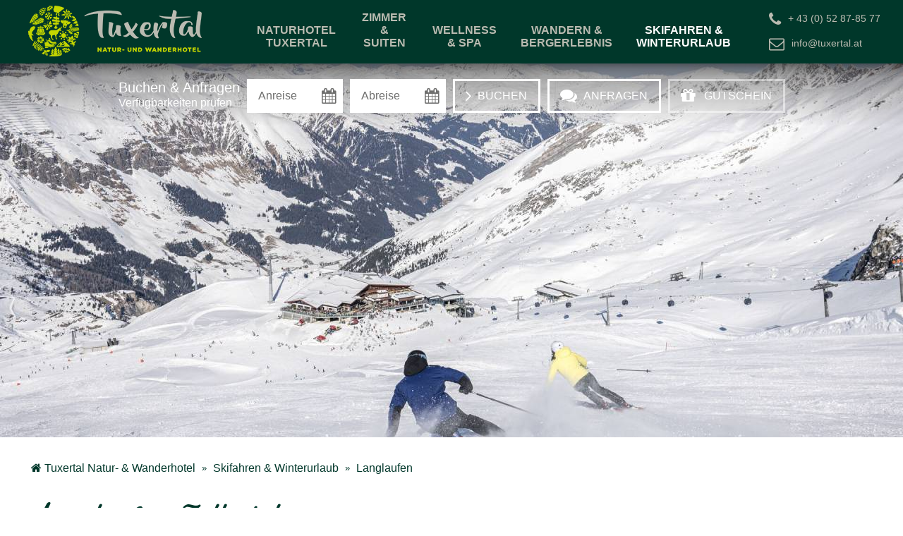

--- FILE ---
content_type: text/html; charset=UTF-8
request_url: https://www.tuxertal.at/de/ski-winter/langlaufen/
body_size: 16767
content:
<!DOCTYPE html>
<html xmlns="http://www.w3.org/1999/xhtml" lang="de" class="no-touchevents" xml:lang="de"><head><meta http-equiv="Content-Type" content="text/html; charset=UTF-8" /><title>Langlauf im Zillertal - Hotel Tuxertal</title><meta name="keywords" content="langlauf zillertal" /><meta name="description" content="Ski-Langlauf: Direkt am Hotel in die Liope. Ob klassischer Langlauf oder Skating, im Hotel Tuxertal können Sie Langlauf testen, Ausrüstungen leihen und sich beraten lassen. ➔ Zum Langlauf-Urlaub" /><meta name="robots" content="index, follow, noodp, noydir" /><meta name="generator" content="Condeon 2.4" /><link rel="canonical" href="https://www.tuxertal.at/de/ski-winter/langlaufen/" /><meta name="viewport" content="initial-scale=1" /><meta property="og:title" content="Langlauf im Zillertal, Hotel Tuxertal" /><meta property="og:type" content="website" /><meta property="og:url" content="https://www.tuxertal.at/de/ski-winter/langlaufen/" /><meta name="twitter:title" content="Langlauf im Zillertal, Hotel Tuxertal" /><meta name="twitter:card" content="summary_large_image" /><meta name="og:description" content="Ski-Langlauf: Direkt am Hotel in die Liope. Ob klassischer Langlauf oder Skating, im Hotel Tuxertal können Sie Langlauf testen, Ausrüstungen leihen und sich beraten lassen. ➔ Zum Langlauf-Urlaub" /><meta name="twitter:description" content="Ski-Langlauf: Direkt am Hotel in die Liope. Ob klassischer Langlauf oder Skating, im Hotel Tuxertal können Sie Langlauf testen, Ausrüstungen leihen und sich beraten lassen. ➔ Zum Langlauf-Urlaub" /><link rel="shortcut icon" href="/static/template-1668/i/ci-2022/favicon.ico" /><meta name="msapplication-TileColor" content="#1f1f1f" /><meta name="msapplication-config" content="/static/template-1668/i/ci-2022/browserconfig.xml" /><meta name="theme-color" content="#ffffff" /><link rel="preload stylesheet" as="style" type="text/css" href="/(cms)/module/pass/5/combine/[base64]%3D%3D.5bfeb41f0e7e.1765455014.css" /><link rel="stylesheet" type="text/css" data-rel="osm-map" href="/(cms)/module/pass/5/combine/eJyNjLEKgDAMBX9HB_MQXMSviWmEStoKSf9fHdydjoPjMEjxEaWlbgoPjixIenC3gLQaWgOWd8fpMOXDNKaZVlo-I3Hf8GdT-MITvyRT9xvXuyzo.d0bfea2cf9a4.1765455014.css" /><link rel="apple-touch-icon" sizes="152x152" href="/static/template-1668/i/ci-2022/apple-touch-icon.png" /><link rel="icon" type="image/png" sizes="32x32" href="/static/template-1668/i/ci-2022/favicon-32x32.png" /><link rel="icon" type="image/png" sizes="16x16" href="/static/template-1668/i/ci-2022/favicon-16x16.png" /><link rel="manifest" href="/static/template-1668/i/ci-2022/site.webmanifest" /><link rel="mask-icon" href="/static/template-1668/i/ci-2022/safari-pinned-tab.svg" color="#1f1f1f" /><link rel="preload" as="font" type="font/woff2" href="/%28cms%29/module/static/default/content/libs/css/fontawesome-4.7.0/fonts/fontawesome-webfont.woff2?v=4.7.0" crossorigin="" /><link rel="stylesheet" type="text/css" href="https://cst-client-hotel-tuxertal3.viomassl.com//vri.php?vri_id=2474&amp;css" /><style type="text/css">#gidm45657419951696 .slides:before, #gidm45657419951696 .slides:after { content:" ";display: table; } #gidm45657419951696 .slides:after{ clear: both; } #gidm45657419951696 .slide { position: relative; z-index: 0; display: none; } #gidm45657419951696 img.slide-img { position: absolute; top: 0; left: 0; width: 100%; height: 100%; z-index: -1; object-fit: cover; } #gidm45657419951696 .slide:first-child { display: block; } #gidm45657419951696 .slide:before { content: ''; display: block; padding-bottom: 56.25%; } @media (max-width:640px) { #gidm45657419951696 .slide:before { padding-bottom: 56.25%; } }</style><style type="text/css" data-type="map-css">#cms_map_1464359{padding-bottom: 25%} #cms_map_1464359.cms-map-expanded{padding-bottom: 37.5%} @media (max-width: 63.999em) { #cms_map_1464359{padding-bottom: 37.5%} }</style><style type="text/css">
/**/
 .nblock {
        width: 100%;
        color: #4e5564;
        display: table;
        table-layout: fixed;
}
 .nblock h2 {
        color: var(--template-color-primary);
        margin-bottom: 10px;
        margin-top: 0px;
 }
 .nblock h3 {
        color: #970f21;
 }
 .imgblock {
        display: table-cell;
        line-height: 0;
        overflow: hidden;
 }
 .imgblock img {
        width: 100%;
        height: auto;
 }
  .textblock {
        width: 68%;
        display: table-cell;
        vertical-align: top;
        padding-right: 20px;
  }
 .textblock a {
        color: #970f21;
  }
   .textblock a:hover {
        color: #ffffff;
  }
  
    .textblockleft {
        width: 68%;
        display: table-cell;
        vertical-align: top;
        padding-left: 20px;
  }
 .textblockleft a {
        color: #970f21;
  }
   .textblockleft a:hover {
        color: #ffffff;
  }
  
  .content_wide .cms-content-article .nblock ul li::before {
        content: url(/media/40854/1770370.png);
  }
  @media only screen and (max-width: 960px) {
        .nblock, .imgblock, .textblock {
                display: block;
        }
  }
  @media only screen and (max-width: 479px) {
        .rchide {
                display: none;
        }
  }
  @media only screen and (min-width: 480px) {
        .rcshow {
                display: none;
        }
  }
  @media only screen and (max-width: 960px) {
        .textblock {
                width: 100%;
        padding: 0px;
        }
  }
@supports (object-fit: cover){
    .imgblock {
        position: relative;
    }
    .imgblock img {
        height: 40vw;
        object-fit: cover;
    }
    @media (min-width: 961px) {
        .imgblock img {
            position: absolute;
            top: 0;
            left: 0;
            width: 100%;
            height: 100%;
        }
    }
}
/**/
</style><link type="text/css" rel="stylesheet" href="https://cst-client-hotel-tuxertal3.viomassl.com/js/vdp/vdp.css" /><meta property="og:image" content="https://www.tuxertal.at/(cms)/media/resize/1024x683c/2786811" /><meta property="og:image:alt" content="Skifahrer bei der Abfahrt im verschneiten Tuxertal" /><meta name="twitter:image" content="https://www.tuxertal.at/(cms)/media/resize/1024x683c/2786811" /><meta name="twitter:image:alt" content="Skifahrer bei der Abfahrt im verschneiten Tuxertal" /><meta property="og:image" content="https://www.tuxertal.at/(cms)/media/resize/1024x577c/1762979" /><meta property="og:image:alt" content="Skifahrer auf der Piste im Tuxertal" /><meta property="og:image" content="https://www.tuxertal.at/(cms)/media/resize/1024x683c/2786813" /><meta property="og:image:alt" content="Paar beim Winterwandern im Tuxertal" /><meta property="og:image" content="https://www.tuxertal.at/(cms)/media/resize/1024x577c/1765544" /><meta property="og:image:alt" content="Gruppe beim Schneeschuhwandern im Tuxertal" /><meta property="og:image" content="https://www.tuxertal.at/(cms)/media/resize/1024x683c/2786797" /><meta property="og:image:alt" content="Skifahrer auf präparierter Piste mit Blick auf die Alpen im Tuxertal" /><meta property="og:image" content="https://www.tuxertal.at/(cms)/media/resize/1024x576c/2768897" /><meta property="og:image:alt" content="Verschneite Alpen im Tuxertaler Winter" /></head><body class="browser-chrome browser-chrome-131"><div class="cms-module-html1"><!-- Messenger Widget START -->
<div id="hub-messenger-widget" class="hub-messenger-widget"></div>

<script type="text/javascript">
  var hubMessengerWidget = {
    options: {
      apiBaseUrl: 'https://tuxertal-at.reguest-hub-api.reguest.io', // mandatory
      languageCode: 'de', // mandatory 'en', 'de', 'it', 'fr', 'nl', 'ru'
      privacyLink: '[URL TO PRIVACY PAGE]', // mandatory 'https://www.your.site/privacy
      facilityCode: '', // optional Hotel code (only for ReGuest multi-property-mode
      disableRequest: false, // optional (default: false)
      noChildrenOptionForRequest: false, //optional (default: false)
      useGuestDataDetection: false, // optional (default: false)
      sourceMediumCodes: [], // optional, list of strings ['mini-site']
      sourceOfBusiness: '', // optional (example: "CRO Landing Page")
      promotionVendor: '', // optional (example: "Google CPC")
      promotion: '', // optional (example: "Dolomites child-friendly hotel")
      trackingObject: null, // optional, custom tracking object
      styles: { // optional (default: null) styles to overwrite default theme
        // primary theme of widget (optional)
        primaryColor: {
          background: '#C5D601', // hex value of background color
          color: '', // hex value of text/icon color
          hover: {
            background: '', // hex value of background color if hovered
            color: '' // hex value of text/icon color if hovered
          }
        },
        // main open/close button of widget (optional)
        mainButton: {
          background: '', // hex value of background color
          color: '', // hex value of text/icon color
          hover: {
            background: '', // hex value of background color if hovered
            color: '' // hex value of text/icon color if hovered
          }
        }
      }
    },
    events: { // optional, (default: null) to hook into and perform further functionality depending on events/actions triggered in widget
      initialized: function() {}, // widget is fully loaded
      opened: function() {}, //widget got opened
      closed: function() {}, // widget got closed
      routeVisited: function(routeName) {}, // user visited certain route/page
      messageSent: function(verificationStatus, isFirstMessage) {}, // message got sent
      messageReceived: function() {}, // message got received
      requestSent: function(data) {} // a request has been made
    }
  };

  (function() {
    var s = document.createElement('script');
    s.type = 'text/javascript';
    s.async = true;
    s.src = hubMessengerWidget.options.apiBaseUrl + '/widget/website/widget.js';
    var x = document.getElementsByTagName('script')[0];
    x.parentNode.insertBefore(s, x);
  })();
</script>
<!-- Messenger Widget END --></div><div id="site" class="site subnav-true" data-page-level="2" data-template="1668" data-variant="A"><header id="header" class="header" data-variant="A" data-variant-logo="A"><div class="banner cf"><div class="logo"><a href="/" title="Zurück zur Startseite"><picture><source type="image/webp" srcset="/static/template-1668/i/logo-ci-2022-1x.webp 1x, /static/template-1668/i/logo-ci-2022-2x.webp 2x"></source><img src="/media/45689/logo-tuxertal-quer-2015-v2-1417071.png" width="493" height="144" alt="Logo Hotel Tuxertal" /></picture></a></div>
<div class="tools"><div class="tool tool-article1" data-pct="20" data-cid="458077"><ul><li class="header-tel"><a class="tel" title="+43 5287 8577" href="tel:+4352878577">+ 43 (0) 52 87-85 77</a></li><li class="header-email"><a class="email" title="info@tuxertal.at" href="mailto:info@tuxertal.at">info@tuxertal.at</a></li></ul>
</div><div id="nav_menu_button" class="tool menu-button" role="button" tabindex="0"><span class="menu-text">Menü</span></div></div><nav id="nav_0" class="nav-level-0" data-variant="B" data-hover="yes"><div class="menu-items" id="nav_menu"><ul class="main-menu" data-items="5" data-col2="true" data-col3="false" data-col4="false"><li class="main-menu-item menu-1"><div class="main-menu-item-name"><a href="/de/naturhotel/" class="main-menu-link" onclick="if( typeof ga != &quot;undefined&quot; ) { var ts = ga.getAll(); for (var i=0; i &lt; ts.length; ++i) { var t = ts[i]; ga(t.get('name')+'.send','event','Header Menu de','click','Naturhotel Tuxertal',1); } } if( typeof _gaq_trackers != &quot;undefined&quot; ) { for (var i=0; i &lt; _gaq_trackers.length; ++i) { var t = _gaq_trackers[i]; _gaq.push([t+'._trackEvent','Header Menu de','click','Naturhotel Tuxertal',1]); } } ;">Naturhotel Tuxertal</a></div><div class="main-menu-handle"></div><ul class="sub-menu"><li class="overlay-title cf"><a href="#close" class="close"></a><span>Naturhotel Tuxertal</span></li><li class="sub-menu-overview"><a href="/de/naturhotel/" onclick="if( typeof ga != &quot;undefined&quot; ) { var ts = ga.getAll(); for (var i=0; i &lt; ts.length; ++i) { var t = ts[i]; ga(t.get('name')+'.send','event','Header Menu de','click','Naturhotel Tuxertal (overview)',1); } } if( typeof _gaq_trackers != &quot;undefined&quot; ) { for (var i=0; i &lt; _gaq_trackers.length; ++i) { var t = _gaq_trackers[i]; _gaq.push([t+'._trackEvent','Header Menu de','click','Naturhotel Tuxertal (overview)',1]); } } ;">Naturhotel Tuxertal Übersichtsseite</a></li><li class="sub-menu-item"><a href="/de/naturhotel/gastgeber-geschichte/" onclick="if( typeof ga != &quot;undefined&quot; ) { var ts = ga.getAll(); for (var i=0; i &lt; ts.length; ++i) { var t = ts[i]; ga(t.get('name')+'.send','event','Header Menu de','click','Gastgeber &amp; Geschichte',1); } } if( typeof _gaq_trackers != &quot;undefined&quot; ) { for (var i=0; i &lt; _gaq_trackers.length; ++i) { var t = _gaq_trackers[i]; _gaq.push([t+'._trackEvent','Header Menu de','click','Gastgeber &amp; Geschichte',1]); } } ;">Gastgeber &amp; Geschichte</a></li><li class="sub-menu-item"><a href="/de/naturhotel/gutscheine/" onclick="if( typeof ga != &quot;undefined&quot; ) { var ts = ga.getAll(); for (var i=0; i &lt; ts.length; ++i) { var t = ts[i]; ga(t.get('name')+'.send','event','Header Menu de','click','Gutscheine',1); } } if( typeof _gaq_trackers != &quot;undefined&quot; ) { for (var i=0; i &lt; _gaq_trackers.length; ++i) { var t = _gaq_trackers[i]; _gaq.push([t+'._trackEvent','Header Menu de','click','Gutscheine',1]); } } ;">Gutscheine</a></li><li class="sub-menu-item"><a href="/de/naturhotel/kulinarium/" onclick="if( typeof ga != &quot;undefined&quot; ) { var ts = ga.getAll(); for (var i=0; i &lt; ts.length; ++i) { var t = ts[i]; ga(t.get('name')+'.send','event','Header Menu de','click','Kulinarium',1); } } if( typeof _gaq_trackers != &quot;undefined&quot; ) { for (var i=0; i &lt; _gaq_trackers.length; ++i) { var t = _gaq_trackers[i]; _gaq.push([t+'._trackEvent','Header Menu de','click','Kulinarium',1]); } } ;">Kulinarium</a></li><li class="sub-menu-item"><a href="/de/naturhotel/lage-anreise/" onclick="if( typeof ga != &quot;undefined&quot; ) { var ts = ga.getAll(); for (var i=0; i &lt; ts.length; ++i) { var t = ts[i]; ga(t.get('name')+'.send','event','Header Menu de','click','Lage &amp; Anreise',1); } } if( typeof _gaq_trackers != &quot;undefined&quot; ) { for (var i=0; i &lt; _gaq_trackers.length; ++i) { var t = _gaq_trackers[i]; _gaq.push([t+'._trackEvent','Header Menu de','click','Lage &amp; Anreise',1]); } } ;">Lage &amp; Anreise</a></li><li class="sub-menu-item"><a href="/de/naturhotel/kontakt/" onclick="if( typeof ga != &quot;undefined&quot; ) { var ts = ga.getAll(); for (var i=0; i &lt; ts.length; ++i) { var t = ts[i]; ga(t.get('name')+'.send','event','Header Menu de','click','Kontakt',1); } } if( typeof _gaq_trackers != &quot;undefined&quot; ) { for (var i=0; i &lt; _gaq_trackers.length; ++i) { var t = _gaq_trackers[i]; _gaq.push([t+'._trackEvent','Header Menu de','click','Kontakt',1]); } } ;">Kontakt</a></li><li class="sub-menu-item"><a href="/de/naturhotel/bildergalerie/" onclick="if( typeof ga != &quot;undefined&quot; ) { var ts = ga.getAll(); for (var i=0; i &lt; ts.length; ++i) { var t = ts[i]; ga(t.get('name')+'.send','event','Header Menu de','click','Bildergalerie',1); } } if( typeof _gaq_trackers != &quot;undefined&quot; ) { for (var i=0; i &lt; _gaq_trackers.length; ++i) { var t = _gaq_trackers[i]; _gaq.push([t+'._trackEvent','Header Menu de','click','Bildergalerie',1]); } } ;">Bildergalerie</a></li><li class="sub-menu-item"><a href="/de/naturhotel/urlaubsfotos/sommer-2019-unique-3a1161df92acbf3740cad97a926f8f46-unique-41602a9a628e1cb60c718cabd43e8309-unique-45fd838ae46e0487c105b4f798692229-unique-d0f70acf5124aa91a8d030b4452dd56a/Juni/15/" onclick="if( typeof ga != &quot;undefined&quot; ) { var ts = ga.getAll(); for (var i=0; i &lt; ts.length; ++i) { var t = ts[i]; ga(t.get('name')+'.send','event','Header Menu de','click','Aktuelle Urlaubsfotos',1); } } if( typeof _gaq_trackers != &quot;undefined&quot; ) { for (var i=0; i &lt; _gaq_trackers.length; ++i) { var t = _gaq_trackers[i]; _gaq.push([t+'._trackEvent','Header Menu de','click','Aktuelle Urlaubsfotos',1]); } } ;">Aktuelle Urlaubsfotos</a></li><li class="sub-menu-item"><a href="/de/naturhotel/erlebnisse/" onclick="if( typeof ga != &quot;undefined&quot; ) { var ts = ga.getAll(); for (var i=0; i &lt; ts.length; ++i) { var t = ts[i]; ga(t.get('name')+'.send','event','Header Menu de','click','Erlebnisse',1); } } if( typeof _gaq_trackers != &quot;undefined&quot; ) { for (var i=0; i &lt; _gaq_trackers.length; ++i) { var t = _gaq_trackers[i]; _gaq.push([t+'._trackEvent','Header Menu de','click','Erlebnisse',1]); } } ;">Erlebnisse</a></li></ul></li><li class="main-menu-item menu-2"><div class="main-menu-item-name"><a href="/de/zimmer/" class="main-menu-link" onclick="if( typeof ga != &quot;undefined&quot; ) { var ts = ga.getAll(); for (var i=0; i &lt; ts.length; ++i) { var t = ts[i]; ga(t.get('name')+'.send','event','Header Menu de','click','Zimmer &amp; Suiten',1); } } if( typeof _gaq_trackers != &quot;undefined&quot; ) { for (var i=0; i &lt; _gaq_trackers.length; ++i) { var t = _gaq_trackers[i]; _gaq.push([t+'._trackEvent','Header Menu de','click','Zimmer &amp; Suiten',1]); } } ;">Zimmer &amp; Suiten</a></div><div class="main-menu-handle"></div><ul class="sub-menu"><li class="overlay-title cf"><a href="#close" class="close"></a><span>Zimmer &amp; Suiten</span></li><li class="sub-menu-overview"><a href="/de/zimmer/" onclick="if( typeof ga != &quot;undefined&quot; ) { var ts = ga.getAll(); for (var i=0; i &lt; ts.length; ++i) { var t = ts[i]; ga(t.get('name')+'.send','event','Header Menu de','click','Zimmer &amp; Suiten (overview)',1); } } if( typeof _gaq_trackers != &quot;undefined&quot; ) { for (var i=0; i &lt; _gaq_trackers.length; ++i) { var t = _gaq_trackers[i]; _gaq.push([t+'._trackEvent','Header Menu de','click','Zimmer &amp; Suiten (overview)',1]); } } ;">Zimmer &amp; Suiten Übersichtsseite</a></li><li class="sub-menu-item"><a href="/de/zimmer/uebersicht/" onclick="if( typeof ga != &quot;undefined&quot; ) { var ts = ga.getAll(); for (var i=0; i &lt; ts.length; ++i) { var t = ts[i]; ga(t.get('name')+'.send','event','Header Menu de','click','Zimmerübersicht',1); } } if( typeof _gaq_trackers != &quot;undefined&quot; ) { for (var i=0; i &lt; _gaq_trackers.length; ++i) { var t = _gaq_trackers[i]; _gaq.push([t+'._trackEvent','Header Menu de','click','Zimmerübersicht',1]); } } ;">Zimmerübersicht</a></li><li class="sub-menu-item"><a href="/de/zimmer/pauschalen/" onclick="if( typeof ga != &quot;undefined&quot; ) { var ts = ga.getAll(); for (var i=0; i &lt; ts.length; ++i) { var t = ts[i]; ga(t.get('name')+'.send','event','Header Menu de','click','Pauschalen',1); } } if( typeof _gaq_trackers != &quot;undefined&quot; ) { for (var i=0; i &lt; _gaq_trackers.length; ++i) { var t = _gaq_trackers[i]; _gaq.push([t+'._trackEvent','Header Menu de','click','Pauschalen',1]); } } ;">Pauschalen</a></li><li class="sub-menu-item"><a href="/de/zimmer/last-minute/" onclick="if( typeof ga != &quot;undefined&quot; ) { var ts = ga.getAll(); for (var i=0; i &lt; ts.length; ++i) { var t = ts[i]; ga(t.get('name')+'.send','event','Header Menu de','click','Last-Minute',1); } } if( typeof _gaq_trackers != &quot;undefined&quot; ) { for (var i=0; i &lt; _gaq_trackers.length; ++i) { var t = _gaq_trackers[i]; _gaq.push([t+'._trackEvent','Header Menu de','click','Last-Minute',1]); } } ;">Last-Minute</a></li><li class="sub-menu-item"><a href="/de/zimmer/inklusivleistungen/" onclick="if( typeof ga != &quot;undefined&quot; ) { var ts = ga.getAll(); for (var i=0; i &lt; ts.length; ++i) { var t = ts[i]; ga(t.get('name')+'.send','event','Header Menu de','click','Inklusivleistungen',1); } } if( typeof _gaq_trackers != &quot;undefined&quot; ) { for (var i=0; i &lt; _gaq_trackers.length; ++i) { var t = _gaq_trackers[i]; _gaq.push([t+'._trackEvent','Header Menu de','click','Inklusivleistungen',1]); } } ;">Inklusivleistungen</a></li><li class="sub-menu-item"><a href="/de/zimmer/buchen/" onclick="if( typeof ga != &quot;undefined&quot; ) { var ts = ga.getAll(); for (var i=0; i &lt; ts.length; ++i) { var t = ts[i]; ga(t.get('name')+'.send','event','Header Menu de','click','Online buchen',1); } } if( typeof _gaq_trackers != &quot;undefined&quot; ) { for (var i=0; i &lt; _gaq_trackers.length; ++i) { var t = _gaq_trackers[i]; _gaq.push([t+'._trackEvent','Header Menu de','click','Online buchen',1]); } } ;">Online buchen</a></li><li class="sub-menu-item"><a href="/de/zimmer/anfragen/" onclick="if( typeof ga != &quot;undefined&quot; ) { var ts = ga.getAll(); for (var i=0; i &lt; ts.length; ++i) { var t = ts[i]; ga(t.get('name')+'.send','event','Header Menu de','click','Anfragen',1); } } if( typeof _gaq_trackers != &quot;undefined&quot; ) { for (var i=0; i &lt; _gaq_trackers.length; ++i) { var t = _gaq_trackers[i]; _gaq.push([t+'._trackEvent','Header Menu de','click','Anfragen',1]); } } ;">Anfragen</a></li><li class="sub-menu-item"><a href="/de/zimmer/neu2025/" onclick="if( typeof ga != &quot;undefined&quot; ) { var ts = ga.getAll(); for (var i=0; i &lt; ts.length; ++i) { var t = ts[i]; ga(t.get('name')+'.send','event','Header Menu de','click','Neu ab Dezember 2025',1); } } if( typeof _gaq_trackers != &quot;undefined&quot; ) { for (var i=0; i &lt; _gaq_trackers.length; ++i) { var t = _gaq_trackers[i]; _gaq.push([t+'._trackEvent','Header Menu de','click','Neu ab Dezember 2025',1]); } } ;">Neu ab Dezember 2025</a></li></ul></li><li class="main-menu-item menu-3 menu-single"><div class="main-menu-item-name single"><a href="/de/wellness-spa/" class="main-menu-link" onclick="if( typeof ga != &quot;undefined&quot; ) { var ts = ga.getAll(); for (var i=0; i &lt; ts.length; ++i) { var t = ts[i]; ga(t.get('name')+'.send','event','Header Menu de','click','Wellness &amp; Spa',1); } } if( typeof _gaq_trackers != &quot;undefined&quot; ) { for (var i=0; i &lt; _gaq_trackers.length; ++i) { var t = _gaq_trackers[i]; _gaq.push([t+'._trackEvent','Header Menu de','click','Wellness &amp; Spa',1]); } } ;">Wellness &amp; Spa</a></div><div class="main-menu-handle"></div></li><li class="main-menu-item menu-4"><div class="main-menu-item-name"><a href="/de/aktiv-wandern/" class="main-menu-link" onclick="if( typeof ga != &quot;undefined&quot; ) { var ts = ga.getAll(); for (var i=0; i &lt; ts.length; ++i) { var t = ts[i]; ga(t.get('name')+'.send','event','Header Menu de','click','Wandern &amp; Bergerlebnis',1); } } if( typeof _gaq_trackers != &quot;undefined&quot; ) { for (var i=0; i &lt; _gaq_trackers.length; ++i) { var t = _gaq_trackers[i]; _gaq.push([t+'._trackEvent','Header Menu de','click','Wandern &amp; Bergerlebnis',1]); } } ;">Wandern &amp; Bergerlebnis</a></div><div class="main-menu-handle"></div><ul class="sub-menu"><li class="overlay-title cf"><a href="#close" class="close"></a><span>Wandern &amp; Bergerlebnis</span></li><li class="sub-menu-overview"><a href="/de/aktiv-wandern/" onclick="if( typeof ga != &quot;undefined&quot; ) { var ts = ga.getAll(); for (var i=0; i &lt; ts.length; ++i) { var t = ts[i]; ga(t.get('name')+'.send','event','Header Menu de','click','Wandern &amp; Bergerlebnis (overview)',1); } } if( typeof _gaq_trackers != &quot;undefined&quot; ) { for (var i=0; i &lt; _gaq_trackers.length; ++i) { var t = _gaq_trackers[i]; _gaq.push([t+'._trackEvent','Header Menu de','click','Wandern &amp; Bergerlebnis (overview)',1]); } } ;">Wandern &amp; Bergerlebnis Übersichtsseite</a></li><li class="sub-menu-item"><a href="/de/aktiv-wandern/wandern-pauschalen/" onclick="if( typeof ga != &quot;undefined&quot; ) { var ts = ga.getAll(); for (var i=0; i &lt; ts.length; ++i) { var t = ts[i]; ga(t.get('name')+'.send','event','Header Menu de','click','Wander-Pauschalen',1); } } if( typeof _gaq_trackers != &quot;undefined&quot; ) { for (var i=0; i &lt; _gaq_trackers.length; ++i) { var t = _gaq_trackers[i]; _gaq.push([t+'._trackEvent','Header Menu de','click','Wander-Pauschalen',1]); } } ;">Wander-Pauschalen</a></li><li class="sub-menu-item"><a href="/de/aktiv-wandern/wanderservice/" onclick="if( typeof ga != &quot;undefined&quot; ) { var ts = ga.getAll(); for (var i=0; i &lt; ts.length; ++i) { var t = ts[i]; ga(t.get('name')+'.send','event','Header Menu de','click','Geführte Wanderungen',1); } } if( typeof _gaq_trackers != &quot;undefined&quot; ) { for (var i=0; i &lt; _gaq_trackers.length; ++i) { var t = _gaq_trackers[i]; _gaq.push([t+'._trackEvent','Header Menu de','click','Geführte Wanderungen',1]); } } ;">Geführte Wanderungen</a></li><li class="sub-menu-item"><a href="/de/aktiv-wandern/klettersteige/" onclick="if( typeof ga != &quot;undefined&quot; ) { var ts = ga.getAll(); for (var i=0; i &lt; ts.length; ++i) { var t = ts[i]; ga(t.get('name')+'.send','event','Header Menu de','click','Klettersteige &amp; Hochtouren',1); } } if( typeof _gaq_trackers != &quot;undefined&quot; ) { for (var i=0; i &lt; _gaq_trackers.length; ++i) { var t = _gaq_trackers[i]; _gaq.push([t+'._trackEvent','Header Menu de','click','Klettersteige &amp; Hochtouren',1]); } } ;">Klettersteige &amp; Hochtouren</a></li><li class="sub-menu-item"><a href="/de/aktiv-wandern/wanderfuehrer/" onclick="if( typeof ga != &quot;undefined&quot; ) { var ts = ga.getAll(); for (var i=0; i &lt; ts.length; ++i) { var t = ts[i]; ga(t.get('name')+'.send','event','Header Menu de','click','Wanderführer &amp; Wandermentor',1); } } if( typeof _gaq_trackers != &quot;undefined&quot; ) { for (var i=0; i &lt; _gaq_trackers.length; ++i) { var t = _gaq_trackers[i]; _gaq.push([t+'._trackEvent','Header Menu de','click','Wanderführer &amp; Wandermentor',1]); } } ;">Wanderführer &amp; Wandermentor</a></li><li class="sub-menu-item"><a href="/de/aktiv-wandern/naturpark-zillertaler-alpen/" onclick="if( typeof ga != &quot;undefined&quot; ) { var ts = ga.getAll(); for (var i=0; i &lt; ts.length; ++i) { var t = ts[i]; ga(t.get('name')+'.send','event','Header Menu de','click','Naturpark Zillertaler Alpen',1); } } if( typeof _gaq_trackers != &quot;undefined&quot; ) { for (var i=0; i &lt; _gaq_trackers.length; ++i) { var t = _gaq_trackers[i]; _gaq.push([t+'._trackEvent','Header Menu de','click','Naturpark Zillertaler Alpen',1]); } } ;">Naturpark Zillertaler Alpen</a></li><li class="sub-menu-item"><a href="/de/ski-winter/schneeschuhwandern/" onclick="if( typeof ga != &quot;undefined&quot; ) { var ts = ga.getAll(); for (var i=0; i &lt; ts.length; ++i) { var t = ts[i]; ga(t.get('name')+'.send','event','Header Menu de','click','Schneeschuhwandern',1); } } if( typeof _gaq_trackers != &quot;undefined&quot; ) { for (var i=0; i &lt; _gaq_trackers.length; ++i) { var t = _gaq_trackers[i]; _gaq.push([t+'._trackEvent','Header Menu de','click','Schneeschuhwandern',1]); } } ;">Schneeschuhwandern</a></li></ul></li><li class="main-menu-item menu-5 active open-mobile"><div class="main-menu-item-name"><a href="/de/ski-winter/" class="main-menu-link" onclick="if( typeof ga != &quot;undefined&quot; ) { var ts = ga.getAll(); for (var i=0; i &lt; ts.length; ++i) { var t = ts[i]; ga(t.get('name')+'.send','event','Header Menu de','click','Skifahren &amp; Winterurlaub',1); } } if( typeof _gaq_trackers != &quot;undefined&quot; ) { for (var i=0; i &lt; _gaq_trackers.length; ++i) { var t = _gaq_trackers[i]; _gaq.push([t+'._trackEvent','Header Menu de','click','Skifahren &amp; Winterurlaub',1]); } } ;">Skifahren &amp; Winterurlaub</a></div><div class="main-menu-handle"></div><ul class="sub-menu"><li class="overlay-title cf"><a href="#close" class="close"></a><span>Skifahren &amp; Winterurlaub</span></li><li class="sub-menu-overview"><a href="/de/ski-winter/" onclick="if( typeof ga != &quot;undefined&quot; ) { var ts = ga.getAll(); for (var i=0; i &lt; ts.length; ++i) { var t = ts[i]; ga(t.get('name')+'.send','event','Header Menu de','click','Skifahren &amp; Winterurlaub (overview)',1); } } if( typeof _gaq_trackers != &quot;undefined&quot; ) { for (var i=0; i &lt; _gaq_trackers.length; ++i) { var t = _gaq_trackers[i]; _gaq.push([t+'._trackEvent','Header Menu de','click','Skifahren &amp; Winterurlaub (overview)',1]); } } ;">Skifahren &amp; Winterurlaub Übersichtsseite</a></li><li class="sub-menu-item"><a href="/de/ski-winter/pauschalen/" onclick="if( typeof ga != &quot;undefined&quot; ) { var ts = ga.getAll(); for (var i=0; i &lt; ts.length; ++i) { var t = ts[i]; ga(t.get('name')+'.send','event','Header Menu de','click','Ski-Pauschalen',1); } } if( typeof _gaq_trackers != &quot;undefined&quot; ) { for (var i=0; i &lt; _gaq_trackers.length; ++i) { var t = _gaq_trackers[i]; _gaq.push([t+'._trackEvent','Header Menu de','click','Ski-Pauschalen',1]); } } ;">Ski-Pauschalen</a></li><li class="sub-menu-item"><a href="/de/ski-winter/skiservice/" onclick="if( typeof ga != &quot;undefined&quot; ) { var ts = ga.getAll(); for (var i=0; i &lt; ts.length; ++i) { var t = ts[i]; ga(t.get('name')+'.send','event','Header Menu de','click','Skiservice',1); } } if( typeof _gaq_trackers != &quot;undefined&quot; ) { for (var i=0; i &lt; _gaq_trackers.length; ++i) { var t = _gaq_trackers[i]; _gaq.push([t+'._trackEvent','Header Menu de','click','Skiservice',1]); } } ;">Skiservice</a></li><li class="sub-menu-item"><a href="/de/ski-winter/skigebiete/" onclick="if( typeof ga != &quot;undefined&quot; ) { var ts = ga.getAll(); for (var i=0; i &lt; ts.length; ++i) { var t = ts[i]; ga(t.get('name')+'.send','event','Header Menu de','click','Skigebiete',1); } } if( typeof _gaq_trackers != &quot;undefined&quot; ) { for (var i=0; i &lt; _gaq_trackers.length; ++i) { var t = _gaq_trackers[i]; _gaq.push([t+'._trackEvent','Header Menu de','click','Skigebiete',1]); } } ;">Skigebiete</a></li><li class="sub-menu-item"><a href="/de/ski-winter/pistenplan/" onclick="if( typeof ga != &quot;undefined&quot; ) { var ts = ga.getAll(); for (var i=0; i &lt; ts.length; ++i) { var t = ts[i]; ga(t.get('name')+'.send','event','Header Menu de','click','Pistenplan &amp; Skipasspreise',1); } } if( typeof _gaq_trackers != &quot;undefined&quot; ) { for (var i=0; i &lt; _gaq_trackers.length; ++i) { var t = _gaq_trackers[i]; _gaq.push([t+'._trackEvent','Header Menu de','click','Pistenplan &amp; Skipasspreise',1]); } } ;">Pistenplan &amp; Skipasspreise</a></li><li class="sub-menu-item"><a href="/de/ski-winter/skitouren/" onclick="if( typeof ga != &quot;undefined&quot; ) { var ts = ga.getAll(); for (var i=0; i &lt; ts.length; ++i) { var t = ts[i]; ga(t.get('name')+'.send','event','Header Menu de','click','Skitouren',1); } } if( typeof _gaq_trackers != &quot;undefined&quot; ) { for (var i=0; i &lt; _gaq_trackers.length; ++i) { var t = _gaq_trackers[i]; _gaq.push([t+'._trackEvent','Header Menu de','click','Skitouren',1]); } } ;">Skitouren</a></li><li class="sub-menu-item active"><a href="/de/ski-winter/langlaufen/" onclick="if( typeof ga != &quot;undefined&quot; ) { var ts = ga.getAll(); for (var i=0; i &lt; ts.length; ++i) { var t = ts[i]; ga(t.get('name')+'.send','event','Header Menu de','click','Langlaufen',1); } } if( typeof _gaq_trackers != &quot;undefined&quot; ) { for (var i=0; i &lt; _gaq_trackers.length; ++i) { var t = _gaq_trackers[i]; _gaq.push([t+'._trackEvent','Header Menu de','click','Langlaufen',1]); } } ;">Langlaufen</a></li><li class="sub-menu-item"><a href="/de/ski-winter/schneeschuhwandern/" onclick="if( typeof ga != &quot;undefined&quot; ) { var ts = ga.getAll(); for (var i=0; i &lt; ts.length; ++i) { var t = ts[i]; ga(t.get('name')+'.send','event','Header Menu de','click','Schneeschuhwandern',1); } } if( typeof _gaq_trackers != &quot;undefined&quot; ) { for (var i=0; i &lt; _gaq_trackers.length; ++i) { var t = _gaq_trackers[i]; _gaq.push([t+'._trackEvent','Header Menu de','click','Schneeschuhwandern',1]); } } ;">Schneeschuhwandern</a></li></ul></li></ul></div>
</nav></div><div class="gallery"><div id="gidm45657419951696" class="gal"><ul class="slides"><li class="slide slide-1 on"><img src="/(cms)/media/resize/1024x768c,q70i/2786811" class="slide-img" sizes="100vw" srcset="/(cms)/media/resize/320x180c,q70i/2786811 320w, /(cms)/media/resize/640x360c,q70i/2786811 640w, /(cms)/media/resize/768x432c,q70i/2786811 768w, /(cms)/media/resize/1024x576c,q70i/2786811 1024w, /(cms)/media/resize/1280x720c,q70i/2786811 1280w, /(cms)/media/resize/1600x900c,q70i/2786811 1600w, /(cms)/media/resize/1920x1080c,q70i/2786811 1920w" alt="Skifahrer bei der Abfahrt im verschneiten Tuxertal" fetchpriority="high" /></li><li class="slide slide-2"><img src="data:image/svg+xml;charset=UTF-8,%3Csvg%20height%3D%221137.77777777778%22%20viewBox%3D%220%200%20640%201137.77777777778%22%20width%3D%22640%22%20xmlns%3D%22http%3A%2F%2Fwww.w3.org%2F2000%2Fsvg%22%3E%3C%2Fsvg%3E" class="slide-img slide-img-lazy" data-src="/(cms)/media/resize/1024x768c,q70i/1762979" data-sizes="100vw" data-srcset="/(cms)/media/resize/320x180c,q70i/1762979 320w, /(cms)/media/resize/640x360c,q70i/1762979 640w, /(cms)/media/resize/768x432c,q70i/1762979 768w, /(cms)/media/resize/1024x576c,q70i/1762979 1024w, /(cms)/media/resize/1280x720c,q70i/1762979 1280w, /(cms)/media/resize/1600x900c,q70i/1762979 1600w, /(cms)/media/resize/1920x1080c,q70i/1762979 1920w" alt="Skifahrer auf der Piste im Tuxertal" /></li><li class="slide slide-3"><img src="data:image/svg+xml;charset=UTF-8,%3Csvg%20height%3D%221137.77777777778%22%20viewBox%3D%220%200%20640%201137.77777777778%22%20width%3D%22640%22%20xmlns%3D%22http%3A%2F%2Fwww.w3.org%2F2000%2Fsvg%22%3E%3C%2Fsvg%3E" class="slide-img slide-img-lazy" data-src="/(cms)/media/resize/1024x768c,q70i/2786813" data-sizes="100vw" data-srcset="/(cms)/media/resize/320x180c,q70i/2786813 320w, /(cms)/media/resize/640x360c,q70i/2786813 640w, /(cms)/media/resize/768x432c,q70i/2786813 768w, /(cms)/media/resize/1024x576c,q70i/2786813 1024w, /(cms)/media/resize/1280x720c,q70i/2786813 1280w, /(cms)/media/resize/1600x900c,q70i/2786813 1600w, /(cms)/media/resize/1920x1080c,q70i/2786813 1920w" alt="Paar beim Winterwandern im Tuxertal" /></li><li class="slide slide-4"><img src="data:image/svg+xml;charset=UTF-8,%3Csvg%20height%3D%221137.77777777778%22%20viewBox%3D%220%200%20640%201137.77777777778%22%20width%3D%22640%22%20xmlns%3D%22http%3A%2F%2Fwww.w3.org%2F2000%2Fsvg%22%3E%3C%2Fsvg%3E" class="slide-img slide-img-lazy" data-src="/(cms)/media/resize/1024x768c,q70i/1765544" data-sizes="100vw" data-srcset="/(cms)/media/resize/320x180c,q70i/1765544 320w, /(cms)/media/resize/640x360c,q70i/1765544 640w, /(cms)/media/resize/768x432c,q70i/1765544 768w, /(cms)/media/resize/1024x576c,q70i/1765544 1024w, /(cms)/media/resize/1280x720c,q70i/1765544 1280w, /(cms)/media/resize/1600x900c,q70i/1765544 1600w, /(cms)/media/resize/1920x1080c,q70i/1765544 1920w" alt="Gruppe beim Schneeschuhwandern im Tuxertal" /></li><li class="slide slide-5"><img src="data:image/svg+xml;charset=UTF-8,%3Csvg%20height%3D%221137.77777777778%22%20viewBox%3D%220%200%20640%201137.77777777778%22%20width%3D%22640%22%20xmlns%3D%22http%3A%2F%2Fwww.w3.org%2F2000%2Fsvg%22%3E%3C%2Fsvg%3E" class="slide-img slide-img-lazy" data-src="/(cms)/media/resize/1024x768c,q70i/2786797" data-sizes="100vw" data-srcset="/(cms)/media/resize/320x180c,q70i/2786797 320w, /(cms)/media/resize/640x360c,q70i/2786797 640w, /(cms)/media/resize/768x432c,q70i/2786797 768w, /(cms)/media/resize/1024x576c,q70i/2786797 1024w, /(cms)/media/resize/1280x720c,q70i/2786797 1280w, /(cms)/media/resize/1600x900c,q70i/2786797 1600w, /(cms)/media/resize/1920x1080c,q70i/2786797 1920w" alt="Skifahrer auf präparierter Piste mit Blick auf die Alpen im Tuxertal" /></li><li class="slide slide-6"><img src="data:image/svg+xml;charset=UTF-8,%3Csvg%20height%3D%221137.77777777778%22%20viewBox%3D%220%200%20640%201137.77777777778%22%20width%3D%22640%22%20xmlns%3D%22http%3A%2F%2Fwww.w3.org%2F2000%2Fsvg%22%3E%3C%2Fsvg%3E" class="slide-img slide-img-lazy" data-src="/(cms)/media/resize/1024x768c,q70i/2768897" data-sizes="100vw" data-srcset="/(cms)/media/resize/320x180c,q70i/2768897 320w, /(cms)/media/resize/640x360c,q70i/2768897 640w, /(cms)/media/resize/768x432c,q70i/2768897 768w, /(cms)/media/resize/1024x576c,q70i/2768897 1024w, /(cms)/media/resize/1280x720c,q70i/2768897 1280w, /(cms)/media/resize/1600x900c,q70i/2768897 1600w, /(cms)/media/resize/1920x1080c,q70i/2768897 1920w" alt="Verschneite Alpen im Tuxertaler Winter" /></li></ul></div><div class="header-widget" data-variant="A"><div class="nst15-widget open cf" id="widget_463774" data-variant="A"><div class="widget-handle"></div><form class="widget-form-book" name="cst_box_book" method="get" action="/de/zimmer/buchen/vsc.php" aria-label="Formular zur Buchung eines Hotelzimmer" id="cst_box_book"><label class="widget-title" for="widget_463774_book"><span class="title">Buchen &amp; Anfragen</span><span class="subtitle"><br />Verfügbarkeiten prüfen</span></label><label class="widget-date widget-date-from"><span class="visuallyhidden">Anreise</span><input name="calendar_date_from" readonly="readonly" type="text" id="widget_463774_date_from" placeholder="Anreise" /></label><label class="widget-date widget-date-to"><span class="visuallyhidden">Abreise</span><input name="calendar_date_to" readonly="readonly" type="text" id="widget_463774_date_to" placeholder="Abreise" /></label><label class="widget-button widget-button-book"><span class="visuallyhidden">Buchen</span><input type="submit" name="submitbook" value="Buchen" id="widget_463774_book" /></label><label class="widget-button widget-button-inquire"><span class="visuallyhidden">Anfragen</span><input type="submit" name="submitinquire" value="Anfragen" id="widget_463774_inquire" onclick="this.form.action='/de/zimmer/buchen/transaction.php'" /></label><input type="hidden" name="step" value="roomtypes" /><input type="hidden" name="vri_id" value="2340" /><input type="hidden" name="c[id_hotel]" value="1853" /></form><form class="widget-form-voucher" name="cst_box_voucher" method="get" action="/de/zimmer/buchen/vsc.php" aria-label="Zur Gutscheinbestellung" id="cst_box_voucher"><label class="widget-button widget-button-voucher"><span class="visuallyhidden">Gutschein</span><input type="submit" name="submitvouchers" value="Gutschein" /></label><input type="hidden" name="view" value="vouchers" /></form></div></div></div></header><main id="main"><nav class="grp breadcrumb"><div class="grp-mem"><ol class="breadcrumb" itemscope="itemscope" itemtype="http://schema.org/BreadcrumbList"><li class="breadcrumb-item home" itemprop="itemListElement" itemscope="itemscope" itemtype="http://schema.org/ListItem"><a rel="home" itemprop="item" href="/"><span itemprop="name">Tuxertal Natur- &amp; Wanderhotel</span></a><meta itemprop="position" content="0" /></li><li class="breadcrumb-item" itemprop="itemListElement" itemscope="itemscope" itemtype="http://schema.org/ListItem"><a itemprop="item" href="/de/ski-winter/"><span itemprop="name">Skifahren &amp; Winterurlaub</span></a><meta itemprop="position" content="1" /></li><li class="breadcrumb-item" itemprop="itemListElement" itemscope="itemscope" itemtype="http://schema.org/ListItem"><a itemprop="item" href="/de/ski-winter/langlaufen/"><span itemprop="name">Langlaufen</span></a><meta itemprop="position" content="2" /></li></ol></div></nav>
<section class="grp grp-modules grp-modules-20 grp-470071 grp-layout-spalte-doppelbreite grp-bg-none" data-attr-layout="spalte-doppelbreite" data-pct="109" data-cid="470071"><div class="grp-mem grp-mem-20" data-pct="20" data-cid="470072"><h1>Langlauf im Zillertal</h1>
<h2>Direkt ab Hotel klassisch &amp; Skating</h2>
<p>Hier ist die Natur echte Natur und das macht auch Langlauf im Zillertal so besonders. Fürs Langlaufen in Tux erwarten Sie 28 km bestens präparierte Langlaufloipen in <strong>schneesicherer Höhenlage</strong> – direkt vor der Haustüre des Natur- &amp; Wanderhotels Tuxertal.</p>
<p>Langlaufski an – und los! Gleich bei uns ist der Einstieg in die <strong>Luggi Gredler Loipe</strong>, die benannt ist nach der Tiroler Biathlon-Ikone Ludwig "Luggi" Gredler. Diese abwechslungsreiche Loipe führt in sehr gut aufbereiteten Spuren durch die zauberhafte Winterlandschaft zwischen Vorderlanersbach und Madseit: <strong>14 km klassische Loipen</strong> &amp; für sportliche Langläufer parallel verlaufend 14 km Skating-Loipen – und wieder retour.</p>
In Insider-Kreisen gilt sie schon lange als eine der ersten Adressen, wenn es um Langlauftraining geht.
<p><a class="cta" href="/media/47164/loipenplan-1424466.pdf" target="_blank">Loipenplan downloaden</a></p>
</div></section><section class="grp grp-single grp-single-20 grp-470327 grp-bg-none grp-bg-repeat" data-pct="20" data-cid="470327"><div class="grp-mem grp-mem-20" data-pct="20" data-cid="470327"><h2>Loipenübersicht in Tux-Finkenberg</h2>
<ul><li>Luggi Gredler Loipe: 14,3 km, <strong>schwierig</strong>. Maximale Höhe 1.405 m, Höhenmeter bergauf 210 m. Sie können die Schleife auch komplett laufen – 14 km hin &amp; 14 km zurück.</li><li>Auenloipe in Vorderlanersbach: 2,5 km, <strong>leicht</strong>. Maximale Höhe 1.270 m, Höhenmeter bergauf 20 m. Klassisch &amp; Skating.</li><li>Junsloipe in Juns: 2,2 km, <strong>mittelschwierig</strong>. Maximale Höhe 1.365 m, Höhenmeter bergauf 20 m. Klassisch &amp; Skating.</li><li>Madseitloipe in Madseit: 3,5 km, <strong>mittelschwierig</strong>. Maximale Höhe 1.405 m, Höhenmeter bergauf 40 m. Klassisch &amp; Skating.</li><li>Die Auenloipe, Junsloipe und Madseitloipe sind Teil der <a href="https://www.tux.at/langlaufen/" target="_blank">Luggi Gredler Loipe</a>.</li></ul>
</div></section><section class="grp grp-single grp-single-20 grp-470329 grp-bg-hell" data-attr-hintergrund="hell" data-pct="20" data-cid="470329"><div class="grp-mem grp-mem-20" data-attr-hintergrund="hell" data-pct="20" data-cid="470329"><h2>Inklusivleistungen für Ihren Langlauf-Urlaub im Zillertal</h2>
<ul><li>Tipps für Anfänger und fortgeschrittene Langläufer</li><li>Ski- und Schuhtrockenraum</li><li>Einstieg in die Luggi Gredler Loipe direkt beim Natur- &amp; Wanderhotel Tuxertal</li><li>Nach dem Langlaufen: Entspannen im 1.000 m<span>²</span> großen Wellness- &amp; Spabereich</li><li>Genusspension mit Jause, Kuchen und mehrgängigem Abendmenü im Natur- &amp; Wanderhotel Tuxertal</li></ul>
<p><a href="/de/zimmer/">Buchen Sie Ihren Langlauf-Urlaub im Zillertal</a> und freuen Sie sich auf ausgiebiges Langlaufen &amp; Genuss im Natur- &amp; Wanderhotel Tuxertal.</p>
</div></section><section class="grp grp-modules grp-modules-20-57-20 grp-962463 grp-bg-none" data-pct="109" data-cid="962463"><div class="grp-mem grp-mem-20" data-pct="20" data-cid="962464"><h2>Angebote für Urlaub mit Langlaufen im Zillertal</h2>
</div><div class="grp-mem grp-mem-57" data-pct="57" data-cid="962465"><div class="cst cst-de vri-contents" id="vri-container-2474"><div class="cst"><div class="vri-page"><div class="vri-package-list"><div class="vri-package"><div class="vri-package-head vri-clear"><div class="vri-package-image"><img src="https://cst-media4.viomassl.com/1853/784083/350x197s" alt="Weisse Wochen | 5 Übernachtungen" srcset="https://cst-media4.viomassl.com/1853/784083/350x197s 1x, https://cst-media4.viomassl.com/1853/784083/700x394s 2x, https://cst-media4.viomassl.com/1853/784083/1050x591s 3x " loading="lazy" /></div><div class="vri-package-info"><div class="vri-package-title"><h3>Weisse Wochen</h3></div><div class="vri-teaser">Ski- und Wandervergnügen zum Vorteilspreis!</div><div class="vri-package-buttons vri-clear"><a role="button" onkeydown="vri_wcag_click(event, this);" href="/de/ski-winter/langlaufen/vsc.php?package_variant=15668510&amp;c[id_hotel]=1853" class="vsc-button vri-button vri-icon-none vri-right" rel="nofollow">Buchen</a><a role="button" onkeydown="vri_wcag_click(event, this);" href="/de/ski-winter/langlaufen/transaction.php?items[]=hpa:139639&amp;c[id_hotel]=1853&amp;vri_id=2474" class="vsc-button vri-button vri-button-secondary vri-icon-none vri-right" rel="nofollow">Anfragen</a></div></div></div><input type="checkbox" aria-hidden="true" class="vri-switch-contents" id="_vri-2474_hpa-139639" name="package_variant" autocomplete="off" data-hpaname="Weisse Wochen | 5 Übernachtungen" data-hpaid="139639" data-hpahotel="1853" /><div class="vri-package-variant"><label role="button" tabindex="0" onkeydown="vri_wcag_click(event, this);" for="_vri-2474_hpa-139639" onclick="setTimeout(function(){vri_scroll_to_element('#_vri-2474_hpa-139639 + div .vri-package-variant-infobar', '', '0');},260)"><div class="vri-package-variant-infobar vri-clear"><div class="vri-package-variant-infobar-icon vri-package-variant-infobar-icon-variant"><span class="vri-status-icon"></span></div><div class="vri-package-variant-infobar-content"><div class="vri-package-variant-infobar-content-row"><div class="vri-package-variant-infobar-name">5 Übernachtungen</div></div><div class="vri-package-variant-infobar-content-row"><div class="vri-package-variant-infobar-days"><div class="vri-package-variant-infobar-content-row-title">
																Nächte
															</div><div class="vri-package-variant-infobar-content-row-content">5</div></div><div class="vri-package-variant-infobar-date"><div class="vri-package-variant-infobar-content-row-title">
																Reisetermin
															</div><div class="vri-package-variant-infobar-content-row-content"><div><span class="vri-date-from">09.01.2027</span> - <span class="vri-date-to">31.01.2027</span></div></div></div><div class="vri-package-variant-infobar-summary"><div class="vri-package-variant-infobar-content-row-title">
																		Gesamtpreis
																	</div><div class="vri-package-variant-infobar-content-row-content"><span class="vri-package-variant-price-from-txt"> ab </span><span class="vri-package-variant-price">€ 937,--</span><span class="vri-package-variant-price-per-person"> pro Person</span><span class="vri-package-variant-roomtype"> (im Zimmer Bergzimmer)</span></div></div><div class="vri-package-variant-infobar-more">
															Details
														</div></div></div></div></label><div class="vri-switch-contents-more"><div class="vri-package-details"><div class="vri-description">Es erwarten Sie 5 Tage Genußpension mit reichhaltigem Frühstücksbuffet, Jause von 14.30 bis 17.00 Uhr inklusive alkoholfreie Getränke sowie frische hausgemachte Kuchen und Kaffee.<br />Zum Abendessen wählen Sie Ihr Lieblingsmenu mit 5 Gängen selbst aus.<br /><br /><span class="cst-bold">Die Pauschale beinhaltet 5 Tage Tuxertal Genußpension und zusätzlich:</span><ul class="cst-list"><li>5 geführte Schneeschuh-, Winterwanderungen pro Woche (Ausrüstung inkl.)</li><li>10% Rabatt auf Skipässe (ab 6 Tage)</li><li>Ermäßigung auf den Skiverleih</li><li>Galadinner</li><li>Fondueabend</li></ul><br /><span class="cst-bold">Skipassservice</span>- Skipässe an der Rezeption erhältlich<br /><br /><span class="cst-bold">Die Tuxertal Genusspension:</span><ul class="cst-list"><li>Gesundes Frühstücksbuffet mit regionalen Produkten</li><li>Herzhafte Nachmittagsjause mit Evis hausgemachten Kuchen von 14.30 bis 17.00 Uhr</li><li>Alkoholfreie Getränke, Tee und Kaffee von 12 - 17 Uhr</li><li>Tee, Granderwasser, Säfte und Südtiroler Bioäpfel im Wellnessbereich</li><li>5-gängige Abendmenüs mit vegetarischen und veganen Optionen</li><li>wöchentlicher Fondueabend und Galadinner</li><li>Benützung des Wellness-Bereichs mit Saunas, Dampfbad, Kneippbecken, Panorama Ruheraum, Erlebnishallenbad und Infinitypool</li><li>Kuscheliger Leih-Bademantel</li><li>Kostenloser Tiefgaragenstellplatz</li><li>Gästekarte für kostenlosen Elektro-Sportbus</li><li>E-Ladestationen (gegen Gebühr)</li></ul></div><div class="vri-details-listing"><div class="vri-details-listing-entry"><div class="vri-details-listing-entry-caption vri-details-listing-entry-caption-icon vri-details-listing-entry-caption-icon-calendar">
															Aufenthaltsdauer
														</div><div class="vri-details-listing-entry-description">5 Nächte
															</div></div><div class="vri-details-listing-entry"><div class="vri-details-listing-entry-caption vri-details-listing-entry-caption-icon vri-details-listing-entry-caption-icon-pension">
																Verpflegung
															</div><div class="vri-details-listing-entry-description">
																		Genießerpension
																	</div></div><div class="vri-details-listing-entry"><div class="vri-details-listing-entry-caption vri-details-listing-entry-caption-icon vri-details-listing-entry-caption-icon-avail">
															Verfügbarkeit
														</div><div class="vri-details-listing-entry-description"><div><span class="vri-date-from">09.01.2027</span> - <span class="vri-date-to">31.01.2027</span></div></div></div><div class="vri-details-listing-entry"><div class="vri-details-listing-entry-caption vri-details-listing-entry-caption-icon vri-details-listing-entry-caption-icon-price">
																	Gesamtpreis
																</div><div class="vri-details-listing-entry-description"><span class="vri-package-variant-price-from-txt"> ab </span><span class="vri-package-variant-price">€ 937,--</span><span class="vri-package-variant-price-per-person"> pro Person</span><div><small><span class="vri-package-variant-roomtype"> (im Zimmer Bergzimmer)</span></small></div></div></div></div><form aria-hidden="true" action="/de/ski-winter/langlaufen/vsc.php" method="post" class="vri-hidden" id="request_book_vri-2474_hpa-139639_form" onclick="return init_vsc_2474_1853_hpa_139639_submit()"><input type="hidden" name="c[id_hotel]" value="1853" /><input type="hidden" name="package" value="139639" /><input type="hidden" name="items[]" value="hpa:139639" /><input type="hidden" id="request_book_vri-2474_hpa-139639_from" name="calendar_date_from" /><input type="hidden" id="request_book_vri-2474_hpa-139639_to" name="calendar_date_to" /><input id="request_book_vri-2474_hpa-139639" class="vri-hidden" type="submit" /><input type="hidden" name="vri_id" value="2474" /></form><div class="vri-package-calendar vri-clear" id="_vsc_2474_1853_hpa_139639-content"><div class="vri-item-calendar-datepicker vri-clear vsc-item"><div id="_vsc_2474_1853_hpa_139639_calendar_container" style="display: none;"></div><div class="vri-item-calendar-datepicker-options"><div class="vri-package-buttons vri-clear" style="position:static;"><span role="button" tabindex="0" onkeydown="vri_wcag_click(event, this);" class="vri-button vri-icon-none vri-right" onclick="vQuery('#request_book_vri-2474_hpa-139639').click()">Buchen</span><span role="button" tabindex="0" onkeydown="vri_wcag_click(event, this);" class="vri-button vri-button-secondary vri-icon-none vri-right" onclick="vQuery('#request_book_vri-2474_hpa-139639').parents('form').eq(0).attr('action','transaction.php?items[]=hpa:139639');vQuery('#request_book_vri-2474_hpa-139639').click();">Anfragen</span></div></div></div></div></div></div></div><input type="checkbox" aria-hidden="true" class="vri-switch-contents" id="_vri-2474_hpa-36486" name="package_variant" autocomplete="off" data-hpaname="Weisse Wochen | 5 Übernachtungen" data-hpaid="139639" data-hpahotel="1853" /><div class="vri-package-variant"><label role="button" tabindex="0" onkeydown="vri_wcag_click(event, this);" for="_vri-2474_hpa-36486" onclick="setTimeout(function(){vri_scroll_to_element('#_vri-2474_hpa-36486 + div .vri-package-variant-infobar', '', '0');},260)"><div class="vri-package-variant-infobar vri-clear"><div class="vri-package-variant-infobar-icon vri-package-variant-infobar-icon-variant"><span class="vri-status-icon"></span></div><div class="vri-package-variant-infobar-content"><div class="vri-package-variant-infobar-content-row"><div class="vri-package-variant-infobar-name">7 Übernachtungen</div></div><div class="vri-package-variant-infobar-content-row"><div class="vri-package-variant-infobar-days"><div class="vri-package-variant-infobar-content-row-title">
																Nächte
															</div><div class="vri-package-variant-infobar-content-row-content">7</div></div><div class="vri-package-variant-infobar-date"><div class="vri-package-variant-infobar-content-row-title">
																Reisetermin
															</div><div class="vri-package-variant-infobar-content-row-content"><div><span class="vri-date-from">09.01.2027</span> - <span class="vri-date-to">30.01.2027</span></div></div></div><div class="vri-package-variant-infobar-summary"><div class="vri-package-variant-infobar-content-row-title">
																		Gesamtpreis
																	</div><div class="vri-package-variant-infobar-content-row-content"><span class="vri-package-variant-price-from-txt"> ab </span><span class="vri-package-variant-price">€ 1.305,--</span><span class="vri-package-variant-price-per-person"> pro Person</span><span class="vri-package-variant-roomtype"> (im Zimmer Bergzimmer)</span></div></div><div class="vri-package-variant-infobar-more">
															Details
														</div></div></div></div></label><div class="vri-switch-contents-more"><div class="vri-package-details"><div class="vri-description">Es erwarten Sie 7 Tage Genußpension mit reichhaltigem Frühstücksbuffet, Jause von 14.30 bis 17.00 Uhr inklusive alkoholfreie Getränke sowie frische hausgemachte Kuchen und Kaffee.<br />Zum Abendessen wählen Sie Ihr Lieblingsmenu mit 5 Gängen selbst aus.<br /><br /><span class="cst-bold">Die Pauschale beinhaltet 7 Tage Tuxertal Genußpension und zusätzlich:</span><ul class="cst-list"><li>5 geführte Schneeschuh-, Winterwanderungen pro Woche ( Ausrüstung inkl.)</li><li>10% Rabatt auf Skipässe (ab 6 Tage)</li><li>Ermäßigung auf den Skiverleih</li><li>Galadinner</li><li>Fondueabend</li></ul><br /><span class="cst-bold">Skipassservice</span>- Skipässe an der Rezeption erhältlich<br /><br /><span class="cst-bold">Die Tuxertal Genusspension:</span><ul class="cst-list"><li>Gesundes Frühstücksbuffet mit regionalen Produkten</li><li>Herzhafte Nachmittagsjause mit Evis hausgemachten Kuchen von 14.30 bis 17.00 Uhr</li><li>Alkoholfreie Getränke, Tee und Kaffee von 12 - 17 Uhr</li><li>Tee, Granderwasser, Säfte und Südtiroler Bioäpfel im Wellnessbereich</li><li>5-gängige Abendmenüs mit vegetarischen und veganen Optionen</li><li>wöchentlicher Fondueabend und Galadinner</li><li>Benützung des Wellness-Bereichs mit Saunas, Dampfbad, Kneippbecken, Panorama Ruheraum, Erlebnishallenbad und Infinitypool</li><li>Kuscheliger Leih-Bademantel</li><li>Kostenloser Tiefgaragenstellplatz</li><li>Gästekarte für kostenlosen Elektro-Sportbus</li><li>E-Ladestationen (gegen Gebühr)</li></ul></div><div class="vri-details-listing"><div class="vri-details-listing-entry"><div class="vri-details-listing-entry-caption vri-details-listing-entry-caption-icon vri-details-listing-entry-caption-icon-calendar">
															Aufenthaltsdauer
														</div><div class="vri-details-listing-entry-description">7 Nächte
															</div></div><div class="vri-details-listing-entry"><div class="vri-details-listing-entry-caption vri-details-listing-entry-caption-icon vri-details-listing-entry-caption-icon-pension">
																Verpflegung
															</div><div class="vri-details-listing-entry-description">
																		Genießerpension
																	</div></div><div class="vri-details-listing-entry"><div class="vri-details-listing-entry-caption vri-details-listing-entry-caption-icon vri-details-listing-entry-caption-icon-avail">
															Verfügbarkeit
														</div><div class="vri-details-listing-entry-description"><div><span class="vri-date-from">09.01.2027</span> - <span class="vri-date-to">30.01.2027</span></div></div></div><div class="vri-details-listing-entry"><div class="vri-details-listing-entry-caption vri-details-listing-entry-caption-icon vri-details-listing-entry-caption-icon-price">
																	Gesamtpreis
																</div><div class="vri-details-listing-entry-description"><span class="vri-package-variant-price-from-txt"> ab </span><span class="vri-package-variant-price">€ 1.305,--</span><span class="vri-package-variant-price-per-person"> pro Person</span><div><small><span class="vri-package-variant-roomtype"> (im Zimmer Bergzimmer)</span></small></div></div></div></div><form aria-hidden="true" action="/de/ski-winter/langlaufen/vsc.php" method="post" class="vri-hidden" id="request_book_vri-2474_hpa-36486_form" onclick="return init_vsc_2474_1853_hpa_36486_submit()"><input type="hidden" name="c[id_hotel]" value="1853" /><input type="hidden" name="package" value="36486" /><input type="hidden" name="items[]" value="hpa:36486" /><input type="hidden" id="request_book_vri-2474_hpa-36486_from" name="calendar_date_from" /><input type="hidden" id="request_book_vri-2474_hpa-36486_to" name="calendar_date_to" /><input id="request_book_vri-2474_hpa-36486" class="vri-hidden" type="submit" /><input type="hidden" name="vri_id" value="2474" /></form><div class="vri-package-calendar vri-clear" id="_vsc_2474_1853_hpa_36486-content"><div class="vri-item-calendar-datepicker vri-clear vsc-item"><div id="_vsc_2474_1853_hpa_36486_calendar_container" style="display: none;"></div><div class="vri-item-calendar-datepicker-options"><div class="vri-package-buttons vri-clear" style="position:static;"><span role="button" tabindex="0" onkeydown="vri_wcag_click(event, this);" class="vri-button vri-icon-none vri-right" onclick="vQuery('#request_book_vri-2474_hpa-36486').click()">Buchen</span><span role="button" tabindex="0" onkeydown="vri_wcag_click(event, this);" class="vri-button vri-button-secondary vri-icon-none vri-right" onclick="vQuery('#request_book_vri-2474_hpa-36486').parents('form').eq(0).attr('action','transaction.php?items[]=hpa:36486');vQuery('#request_book_vri-2474_hpa-36486').click();">Anfragen</span></div></div></div></div></div></div></div></div></div></div></div></div></div><div class="grp-mem grp-mem-20" data-pct="20" data-cid="962466"><p> </p>
<p style="text-align: center;"><a class="cta" href="/de/ski-winter/pauschalen/">Weitere Winter- &amp; Ski-Pauschalen</a></p>
</div></section></main><footer class="footer"><div class="anchor"><a href="#site" id="site_anchor" aria-label="Zurück oben"></a></div><div class="footer-infos"><section class="grp grp-modules grp-modules-20-109-97-109 grp-463771 grp-layout-spalten grp-bg-none" data-attr-layout="spalten" data-pct="109" data-cid="463771" data-children="4"><div class="grp-mem grp-mem-20 grp-row" data-pct="20" data-cid="456640"><h3>KONTAKT</h3>
<p>HOTEL TUXERTAL****<br />
Familie Grubauer<br />
Lanersbach 338 | A-6293 Tux</p>
<p>Tel.: <a href="tel:+4352878577">+43 (0)5287 8577</a><br />
Fax +43 (0)5287 8577 44</p>
<p><a href="/">www.tuxertal.at<br /></a><a href="mailto:info@tuxertal.at">info@tuxertal.at</a></p>
</div><div class="grp-mem grp-mem-109 grp-row" data-pct="109" data-cid="590495"><div class="grp grp-modules grp-modules-20-20 grp-590495 grp-bg-none" data-pct="109" data-cid="590495"><div class="grp-mem grp-mem-20" data-pct="20" data-cid="457349"><h3>SERVICE LINKS</h3>
<ul class="separator-list"><li><a href="/de/naturhotel/lage-anreise/">Lage &amp; Anreise</a></li><li><a href="/de/service/newsletter/">Newsletter</a></li><li><a href="/de/zimmer/inklusivleistungen/">Inklusivleistungen</a></li><li><a href="/de/service/impressum/">Impressum</a></li><li><a href="/de/zimmer/buchen/">Buchen</a></li><li><a href="/de/zimmer/anfragen/">Anfragen</a></li><li><a href="/de/service/datenschutz/">Datenschutz</a></li><li><a href="/de/service/agb/">AGB</a></li></ul>
<p> </p>
</div><div class="grp-mem grp-mem-20" data-attr-layout="sprache" data-pct="20" data-cid="590496"><p class="languages"><a href="/de/ski-winter/langlaufen/" alt="de" title="de" class="active last">de</a></p></div></div></div><div class="grp-mem grp-mem-97 grp-row" data-pct="97" data-cid="458569"><div class="cms-module-html1"><h3 style="margin-top: 0;">BEWERTUNGEN</h3><a href="http://hotel-barometer.com/hotel-tuxertal-433/detail.html" onclick="this.target='_blank'"><img src="https://hotel-barometer.com/hotel-tuxertal-433/signet.png?summary=1&width=200" alt="Hotel Barometer" /></a></div></div><div class="grp-mem grp-mem-109 grp-row" data-pct="109" data-cid="458900"><div class="grp grp-modules grp-modules-20-30-102 grp-458900 grp-bg-none" data-pct="109" data-cid="458900"><div class="grp-mem grp-mem-20" data-pct="20" data-cid="457351"><h3>SOCIAL MEDIA</h3>
</div><div class="grp-mem grp-mem-30" data-pct="30" data-cid="459253"><search class="cms-module-search cms-module-search-2"><form action="/de/service/suchergebnisse/" method="get" aria-label="Suchformular"><label for="cms_search_459253_footer" class="visuallyhidden">Suchbegriff eingeben</label><input id="cms_search_459253_footer" type="text" class="cms-module-search-input" placeholder="Suchbegriff eingeben" value="" name="q" /><button type="submit"><span class="cms-module-search-button-text">Suchen</span></button></form></search></div><div class="grp-mem grp-mem-102" data-pct="102" data-cid="458570"><div class="social-media-layout-layer social-media-icons-3"><div class="social-media-size-48"><div class="social-media-source-container social-media-source-container-instagram"><div class="social-media-source-icon social-media-source-icon-instagram"><a href="https://www.instagram.com/hoteltuxertal/" class="social-media-source-icon" onclick="this.target=&quot;_blank&quot;;"></a></div></div><div class="social-media-source-container social-media-source-container-holidaycheck"><div class="social-media-source-icon social-media-source-icon-holidaycheck"><a href="https://www.holidaycheck.at/hi/natur-wanderhotel-tuxertal/3f8a2fcc-e416-39db-8f7b-036a446bc65c" class="social-media-source-icon" onclick="this.target=&quot;_blank&quot;;"></a></div></div><div class="social-media-source-container social-media-source-container-tripadvisor"><div class="social-media-source-icon social-media-source-icon-tripadvisor"><a href="https://www.tripadvisor.de/Hotel_Review-g641751-d668161-Reviews-Hotel_Tuxertal-Tux_Tirol_Austrian_Alps.html" class="social-media-source-icon" onclick="this.target=&quot;_blank&quot;;"></a></div></div><div class="social-media-source-container social-media-source-container-facebook"><div class="social-media-source-icon social-media-source-icon-facebook"><a href="https://www.facebook.com/tuxertal" class="social-media-source-icon" onclick="this.target=&quot;_blank&quot;;"></a></div></div><div class="social-media-source-container social-media-source-container-youtube"><div class="social-media-source-icon social-media-source-icon-youtube"><a href="https://www.youtube.com/channel/UCtKWNL9R3gXOCfH3kujjTPQ" class="social-media-source-icon" onclick="this.target=&quot;_blank&quot;;"></a></div></div></div></div></div></div></div></section><section class="grp grp-single grp-single-116 grp-1464359 grp-bg-none grp-bg-repeat" data-pct="116" data-cid="1464359"><div class="grp-mem grp-mem-116" data-pct="116" data-cid="1464359"><div class="cms-map" id="cms_map_1464359"><section class="cms-map-container cms-map-osm" id="cms_map_1464359_container" data-config="{&quot;map&quot;:{&quot;map_id&quot;:&quot;1149&quot;,&quot;map_page_content&quot;:&quot;1464359&quot;,&quot;map_customer&quot;:&quot;3086&quot;,&quot;map_thumbnail&quot;:&quot;2581131&quot;,&quot;map_provider&quot;:&quot;0&quot;,&quot;map_api_key&quot;:&quot;&quot;,&quot;map_width&quot;:&quot;1920&quot;,&quot;map_height&quot;:&quot;480&quot;,&quot;map_center_lat&quot;:&quot;47.1599329500&quot;,&quot;map_center_long&quot;:&quot;11.7356758602&quot;,&quot;map_zoom&quot;:&quot;14&quot;,&quot;map_expand&quot;:&quot;0&quot;,&quot;map_expansion&quot;:&quot;0&quot;,&quot;map_autobuild&quot;:&quot;0&quot;,&quot;map_cluster&quot;:&quot;0&quot;,&quot;media&quot;:{&quot;media_file_id&quot;:&quot;2581131&quot;,&quot;media_file_folder&quot;:&quot;45689&quot;,&quot;media_file_customer&quot;:&quot;3086&quot;,&quot;media_file_name&quot;:&quot;bildschirmfoto-2022-12-01-um-110457&quot;,&quot;media_file_copyright&quot;:&quot;&quot;,&quot;media_file_description&quot;:&quot;&quot;,&quot;media_file_alt&quot;:&quot;0&quot;,&quot;media_file_type&quot;:&quot;png&quot;,&quot;media_file_source&quot;:&quot;0&quot;,&quot;media_file_changed&quot;:&quot;2022-12-01 10:05:14&quot;,&quot;media_file_mime&quot;:&quot;image\/png&quot;,&quot;media_file_size&quot;:&quot;434772&quot;,&quot;media_file_width&quot;:&quot;1566&quot;,&quot;media_file_height&quot;:&quot;392&quot;,&quot;media_file_duration&quot;:&quot;0&quot;,&quot;media_file_fps&quot;:&quot;0&quot;,&quot;media_file_codec_audio&quot;:&quot;&quot;,&quot;media_file_codec_video&quot;:&quot;&quot;,&quot;media_file_bandwidth&quot;:&quot;0&quot;,&quot;media_file_class&quot;:&quot;1&quot;,&quot;media_file_deleted&quot;:&quot;0000-00-00 00:00:00&quot;,&quot;media_file_alt_str&quot;:&quot;&quot;}},&quot;markers&quot;:[{&quot;map_marker_id&quot;:&quot;5875&quot;,&quot;map_marker_map&quot;:&quot;1149&quot;,&quot;map_marker_customer&quot;:&quot;3086&quot;,&quot;map_marker_lat&quot;:&quot;47.1599329500&quot;,&quot;map_marker_long&quot;:&quot;11.7356758602&quot;,&quot;map_marker_name&quot;:&quot;Tuxertal&quot;,&quot;map_marker_url&quot;:&quot;&quot;,&quot;map_marker_button&quot;:&quot;&quot;,&quot;map_marker_description&quot;:&quot;&quot;,&quot;map_marker_image&quot;:&quot;2581129&quot;,&quot;map_marker_width&quot;:&quot;50&quot;,&quot;map_marker_height&quot;:&quot;75&quot;,&quot;map_marker_place_id&quot;:&quot;126278702&quot;,&quot;map_marker_size&quot;:&quot;75&quot;,&quot;map_marker_image_type&quot;:&quot;png&quot;,&quot;media&quot;:{&quot;media_file_id&quot;:&quot;2581129&quot;,&quot;media_file_folder&quot;:&quot;45689&quot;,&quot;media_file_customer&quot;:&quot;3086&quot;,&quot;media_file_name&quot;:&quot;mapmarker-base&quot;,&quot;media_file_copyright&quot;:&quot;&quot;,&quot;media_file_description&quot;:&quot;&quot;,&quot;media_file_alt&quot;:&quot;0&quot;,&quot;media_file_type&quot;:&quot;png&quot;,&quot;media_file_source&quot;:&quot;0&quot;,&quot;media_file_changed&quot;:&quot;2022-12-01 10:04:18&quot;,&quot;media_file_mime&quot;:&quot;image\/png&quot;,&quot;media_file_size&quot;:&quot;3199&quot;,&quot;media_file_width&quot;:&quot;50&quot;,&quot;media_file_height&quot;:&quot;75&quot;,&quot;media_file_duration&quot;:&quot;0&quot;,&quot;media_file_fps&quot;:&quot;0&quot;,&quot;media_file_codec_audio&quot;:&quot;&quot;,&quot;media_file_codec_video&quot;:&quot;&quot;,&quot;media_file_bandwidth&quot;:&quot;0&quot;,&quot;media_file_class&quot;:&quot;1&quot;,&quot;media_file_deleted&quot;:&quot;0000-00-00 00:00:00&quot;,&quot;media_file_alt_str&quot;:&quot;&quot;}}]}" data-route="https://www.google.com/maps/?daddr=47.1599329500,11.7356758602" data-route-label="Anfahrt mit Google Maps" role="application" aria-label="OpenStreetMap"><a class="cms-map-link" href="https://www.google.com/maps/?daddr=47.1599329500,11.7356758602" target="_blank"><picture class="cms-map-thumbnail"><source media="(max-width: 22.5em)" srcset="/(cms)/media/resize/size=360x135%2Cscale=crop%2Cquality=95/2581131 1x, /(cms)/media/resize/size=720x270%2Cscale=crop%2Cquality=80/2581131 2x"></source><source media="(max-width: 48em)" srcset="/(cms)/media/resize/size=768x288%2Cscale=crop%2Cquality=95/2581131 1x, /(cms)/media/resize/size=1536x576%2Cscale=crop%2Cquality=80/2581131 2x"></source><source media="(max-width: 64em)" srcset="/(cms)/media/resize/size=1024x384%2Cscale=crop%2Cquality=95/2581131 1x, /(cms)/media/resize/size=2048x768%2Cscale=crop%2Cquality=80/2581131 2x"></source><source media="(max-width: 80em)" srcset="/(cms)/media/resize/size=1280x320%2Cscale=crop%2Cquality=95/2581131 1x"></source><source media="(max-width: 100em)" srcset="/(cms)/media/resize/size=1600x400%2Cscale=crop%2Cquality=95/2581131 1x"></source><source srcset="/(cms)/media/resize/size=1920x480%2Cscale=crop%2Cquality=95/2581131 1x"></source><img class="cms-map-thumbnail" alt="Umgebungskarte" src="/(cms)/media/resize/size=1920x480%2Cscale=crop%2Cquality=95/2581131" width="1920" height="1920" loading="lazy" /></picture></a></section></div></div></section></div><div class="footer-partners"><div class="grp cf"><div class="vioma"><a href="https://www.vioma.de/" title="vioma — Wir machen Ihr Hotel erfolgreich" rel="nofollow" onclick="window.open(this.href+'?utm_source=Hotel Tuxertal&amp;utm_medium=logo&amp;utm_campaign=Condeon%20vioma%20Footer%20Logos');return false;"><span class="visuallyhidden">vioma GmbH</span></a></div><div class="grp-mem"><img alt="Logo Wanderhotels" src="/media/14948/wanderhotel-2022-2476127.svg" height="60" width="84" />  <img alt="Hochgebirgs-Naturpark Zillertaler Alpen Logo" src="/media/14948/logo-naturpark-zillertal-715402.jpg" height="50" width="135" />
<script type="application/ld+json">{"@context":"http://schema.org","@type":["Hotel","LocalBusiness"],"image":"https://cst-media2.viomassl.com/1853/771593/700xd","starRating":{"@type":"Rating","ratingValue":4},"address":{"@type":"PostalAddress","streetAddress":"Lanersbach 338","addressLocality":"Tux","addressRegion":"Zillertal","postalCode":"A-6293","addressCountry":"AT"},"description":"Wer kennt es nicht, das Zillertal, seine Musikanten, seine Berge...","telephone":"+43 (0)5287 8577","email":"info@tuxertal.at","url":"http://www.tuxertal.at","name":"Hotel Tuxertal","hasMap":"https://www.google.com/maps/@47.1599633,11.7356474,16z","aggregateRating":{"@type":"AggregateRating","ratingValue":"98","reviewCount":332,"bestRating":"100"}}</script>
<div class="cms-module-html1">
</div>
</div></div></div></footer></div><div id="layout"></div><script type="text/javascript">var _lib_load_libs_loaded = {"reset":true,"jQuery-UI":true,"fontawesome":true,"jQuery-fancybox":true,"vsrh":true,"leaflet-maps":true,"general":true,"jQuery":true,"jQuery-flexslider":true,"dotdotdot":true,"nst":true,"vri_common":true,"vdp":true,"vsc":true}</script><script type="text/javascript">
			var et_pagename = "";
			var et_areas = "";
			var et_tval = 0;
			var et_tsale = 0;
			var et_tonr = "";
			var et_basket = "";
		</script><script data-ecommerce-grabber="true" id="_etLoader" type="text/javascript" charset="UTF-8" data-block-cookies="true" data-secure-code="fnxNGE" src="//code.etracker.com/code/e.js" async=""></script><script type="text/javascript" src="/(cms)/module/pass/5/combine/[base64]%3D%3D.f87a0bca04dc.1765455014.js"></script><script type="text/javascript" data-rel="gidm45657419951696">(function(){ let reducedMotion = window.matchMedia('(prefers-reduced-motion: reduce)').matches; let reducedData = window.matchMedia('(prefers-reduced-data: reduce)').matches; jQuery('#gidm45657419951696').flexslider( { controlNav: false, slideshow: !reducedMotion, slideshowSpeed: reducedMotion ? 0 : 7000, animationSpeed: reducedMotion ? 0 : 1000, fadeFirstSlide: false, directionNav: false, before:function(s){ var next_slide = s.slides.eq( s.animatingTo ).addClass('on'); next_slide.find('img.slide-img-lazy').each( function(i,el){ var $el = $(el); $el.attr( { "src": $el.data('src'), "srcset": $el.data('srcset'), "sizes": $el.data('sizes'), "data-src": null, "data-srcset": null, "data-sizes": null } ).removeClass('slide-img-lazy'); } ); }, animation: 'fade' } ); })();</script><script type="text/javascript">!( function($, me){ $('#widget_463774_date_from').datepicker({ closeText: 'X', prevText: '', nextText: '', dateFormat: 'dd.mm.yy', firstDay: 1, beforeShowDay: me.cal_avail || $.noop, isRTL: false, minDate: ( window.calendar_avail_tf ? me.date_convert( calendar_avail_tf[0][0], 'ymd', 'Date' ) : '0' ), onClose: function( dateText ) { if( !dateText ){ return; } $('#widget_463774_date_to').val('').datepicker('show'); }, }).bind('change',function(ev){ $( ev.target.labels ).addClass('changed') } ); } )( window.jQuery, window.nst2015 ); !( function($, me){ $('#widget_463774_date_to').datepicker({ closeText: 'X', prevText: '', nextText: '', dateFormat: 'dd.mm.yy', firstDay: 1, beforeShowDay: me.cal_avail || $.noop, isRTL: false, minDate: me.date_convert( new Date(), 'Date', 'Date', 1 ), beforeShow: function( input, inst ){ var startDate = $('#widget_463774_date_from').datepicker('getDate'); if( startDate ){ inst.settings.minDate = me.date_convert( startDate, 'Date', 'Date', 1 ); inst.settings.maxDate = me.date_convert( startDate, 'Date', 'Date', 28 ); } } }).bind('change',function(ev){ $( ev.target.labels ).addClass('changed') } ); } )( window.jQuery, window.nst2015 );</script><script charset="UTF-8" type="text/javascript">
			if( typeof vQuery == 'undefined' ) {
				vQuery = jQuery;
			}
		</script><script type="text/javascript" src="https://cst-client-hotel-tuxertal3.viomassl.com/js/vri/vri_common.js?v=1"></script><script type="text/javascript" src="https://cst-client-hotel-tuxertal3.viomassl.com/js/vdp/vdp.js?v=5"></script><script type="text/javascript" src="https://cst-client-hotel-tuxertal3.viomassl.com/js/vsc/vsc.js?v=21"></script><script xmlns:gui="http://xmlns.webmaking.ms/gui/" charset="UTF-8" type="text/javascript">
			var init_vsc_2474_1853_hpa_139639_inited = false;
			function init_vsc_2474_1853_hpa_139639(){
				if ( init_vsc_2474_1853_hpa_139639_inited ) {
					return;
				}
				_vsc_2474_1853_hpa_139639 = new vsc(
					'_vsc_2474_1853_hpa_139639',
					{
						_base_res: 'https://cst-client-hotel-tuxertal3.viomassl.com/',
						pathname: 'https://cst-client-hotel-tuxertal3.viomassl.com/vsc.php?vsc=_vsc_2474_1853_hpa_139639&amp;cart_language=de'.replace(/amp;/g, '' ),
						display_type: 1,
						cart: { hotel: { id_hotel: 1853 }, "calendar":{"date_goto":"2027-01-09"},"metadata":{"deeplink":{"package":"139639"}} },
						mode: '',
						steps: {},
						readonly: false,
						cookie_load: false,
						datepicker_selector: '#_vsc_2474_1853_hpa_139639-item-calendar-datepicker',
						datepicker_mode: 'view',
						"datepicker_defaults": {
			"dateFormat": "dd.mm.yy",
			"i18n": {
				"months": [
					[ "Jan", "Januar" ],
					[ "Feb", "Februar" ],
					[ "Mar", "März" ],
					[ "Apr", "April" ],
					[ "May", "Mai" ],
					[ "Jun", "Juni" ],
					[ "Jul", "Juli" ],
					[ "Aug", "August" ],
					[ "Sep", "September" ],
					[ "Oct", "Oktober" ],
					[ "Nov", "November" ],
					[ "Dec", "Dezember" ]
				],
				"days": [
					[ "So", "Sonntag" ],
					[ "Mo", "Montag" ],
					[ "Di", "Dienstag" ],
					[ "Mi", "Mittwoch" ],
					[ "Do", "Donnerstag" ],
					[ "Fr", "Freitag" ],
					[ "Sa", "Samstag" ]
				]
			}
		}
	
					},
					
		{
			"journey_day_state1": "Dieser Tag ist nur auf Anfrage verfügbar.",
			"journey_day_state2": "Leider ist das Hotel an diesem Tag geschlossen.",
			"journey_day_state3": "Leider ist an diesem Wochentag keine Anreise möglich.",
			"journey_day_state4": "Dieser Tag ist nur auf Anfrage verfügbar.",
			"journey_day_state5": "Leider sind am ##date## bereits alle Zimmer ausgebucht.",
			"journey_day": "Bitte wählen Sie Ihren Anreisetag.",
			"departure_day": "Bitte wählen Sie Ihren Abreisetag.",
			"departure_day_state1": "Dieser Tag ist nur auf Anfrage verfügbar.",
			"departure_day_state2": "Leider ist das Hotel an diesem Tag geschlossen.",
			"departure_day_state3": "Leider sind am ##date## bereits alle Zimmer ausgebucht.",
			"departure_day_state4": "Leider ist eine Abreise an diesem Tag nicht möglich.",
			"departure_day_state5": "An diesem Tag gibt es einen Mindestaufenthalt von ##days## Nächten.",
			"departure_day_state6": "An diesem Tag gibt es einen Maximalaufenthalt von ##days## Nächten.",
			"departure_day_state7": "Dieser Tag ist nur auf Anfrage verfügbar.",
			"departure_day_state8": "##stays## Übernachtungen",
			"voucher_validate_hint": "Ihr Gutschein im Wert von ##voucher_value## wurde hinzugefügt",
			"journey": "Anreise",
			"departure": "Abreise",
			"stays": "Übernachtungen",
			"no_choice": "keine Auswahl"
		}
	
				);
			}
		</script><script charset="UTF-8" type="text/javascript" src="https://cst-client-hotel-tuxertal3.viomassl.com/ibe-calendar/ibe-calendar.iife.js?v=1769684580"></script><script charset="UTF-8" type="text/javascript">
														vQuery('#_vri-2474_hpa-139639').prop('checked', false);

														vQuery('#_vri-2474_hpa-139639').change( function() {
															vQuery("div#_vsc_2474_1853_hpa_139639_calendar_container").replaceWith('<ibe-calendar id="_vsc_2474_1853_hpa_139639-item-calendar-component" token="eyJhbGciOiJIUzI1NiIsInR5cCI6IkpXVCJ9.eyJpZCI6MjgxLCJjaGFubmVsIjoxNjYsImlhdCI6MTc0MTUzNDAyNn0.vTR5ITKqtJV2Ug7j1QFLis_JVI4eHoqTf14dXj0KI2s" locale="de" hotel-id="1853" graphql-endpoint="https://cst-client-hotel-tuxertal3.viomassl.com/graphql" booking-engine-id="423" channel-id="166" currency-id="1" style="padding-bottom: 8px;" package-id="139639" display-price="1" loading-foreground-color=""></ibe-calendar><div id="_vsc_2474_1853_hpa_139639-item-calendar-datepicker" rel="calendar" style="display:none;"></div>');
															init_vsc_2474_1853_hpa_139639();
															vri_dataLayer_detail('vioma VRI: PackageList (2474)', 'hp_139639', 'WeisseWoche5' ,'hpa');

															
																var webComponent = vQuery( '#_vsc_2474_1853_hpa_139639-item-calendar-component' );
																window._vsc_2474_1853_hpa_139639_pkgWebCmpDateFrom = null;
																window._vsc_2474_1853_hpa_139639_pkgWebCmpDateTo = null;
																webComponent.on('onDateRangeSelected', function(e) {
																	if (e.originalEvent) {
																		_vsc_2474_1853_hpa_139639_pkgWebCmpDateFrom = e.originalEvent.detail[0].dateArrival;
																		_vsc_2474_1853_hpa_139639_pkgWebCmpDateTo = e.originalEvent.detail[0].dateDeparture;
																	}
																});
																webComponent.on('onDateClear', function(e) {
																	_vsc_2474_1853_hpa_139639_pkgWebCmpDateFrom = null;
																	_vsc_2474_1853_hpa_139639_pkgWebCmpDateTo = null;
																});
																webComponent.on('onArrivalDateSelected', function(e) {
																	_vsc_2474_1853_hpa_139639_pkgWebCmpDateFrom = null;
																	_vsc_2474_1853_hpa_139639_pkgWebCmpDateTo = null;
																	if (e.originalEvent) {
																		_vsc_2474_1853_hpa_139639_pkgWebCmpDateFrom = e.originalEvent.detail[0].dateArrival;
																	}
																});
															

														});

														

														function init_vsc_2474_1853_hpa_139639_submit() {
															var vdp_inst = vQuery( '#_vsc_2474_1853_hpa_139639-item-calendar-datepicker' );
															var dateFormat = vdp_inst.vdp( 'get', 'dateFormat' )[0]
															var date_from =  vdp_inst.vdp( 'get', 'dateRangeStart' )[0] ? vdp_inst.vdp( 'get', 'dateRangeStart' )[0].vFormat( dateFormat ) : '';
															var date_to = vdp_inst.vdp( 'get', 'dateRangeEnd' )[0] ? vdp_inst.vdp( 'get', 'dateRangeEnd' )[0].vFormat( dateFormat ) : '';
															
															
																if (_vsc_2474_1853_hpa_139639_pkgWebCmpDateFrom !== null) {
																	date_from = _vsc_2474_1853_hpa_139639_pkgWebCmpDateFrom.vFormat( dateFormat );
																}
																if (_vsc_2474_1853_hpa_139639_pkgWebCmpDateTo !== null) {
																	date_to = _vsc_2474_1853_hpa_139639_pkgWebCmpDateTo.vFormat( dateFormat );
																}
															
															
															vQuery( '#request_book_vri-2474_hpa-139639_form' ).attr( 'method', 'get' );
															vQuery( '#request_book_vri-2474_hpa-139639_from' ).val( date_from );
															vQuery( '#request_book_vri-2474_hpa-139639_to' ).val( date_to )

															return true;
														}

														vQuery(this).unbind('change');

													</script><script xmlns:gui="http://xmlns.webmaking.ms/gui/" charset="UTF-8" type="text/javascript">
			var init_vsc_2474_1853_hpa_36486_inited = false;
			function init_vsc_2474_1853_hpa_36486(){
				if ( init_vsc_2474_1853_hpa_36486_inited ) {
					return;
				}
				_vsc_2474_1853_hpa_36486 = new vsc(
					'_vsc_2474_1853_hpa_36486',
					{
						_base_res: 'https://cst-client-hotel-tuxertal3.viomassl.com/',
						pathname: 'https://cst-client-hotel-tuxertal3.viomassl.com/vsc.php?vsc=_vsc_2474_1853_hpa_36486&amp;cart_language=de'.replace(/amp;/g, '' ),
						display_type: 1,
						cart: { hotel: { id_hotel: 1853 }, "calendar":{"date_goto":"2027-01-09"},"metadata":{"deeplink":{"package":"36486"}} },
						mode: '',
						steps: {},
						readonly: false,
						cookie_load: false,
						datepicker_selector: '#_vsc_2474_1853_hpa_36486-item-calendar-datepicker',
						datepicker_mode: 'view',
						"datepicker_defaults": {
			"dateFormat": "dd.mm.yy",
			"i18n": {
				"months": [
					[ "Jan", "Januar" ],
					[ "Feb", "Februar" ],
					[ "Mar", "März" ],
					[ "Apr", "April" ],
					[ "May", "Mai" ],
					[ "Jun", "Juni" ],
					[ "Jul", "Juli" ],
					[ "Aug", "August" ],
					[ "Sep", "September" ],
					[ "Oct", "Oktober" ],
					[ "Nov", "November" ],
					[ "Dec", "Dezember" ]
				],
				"days": [
					[ "So", "Sonntag" ],
					[ "Mo", "Montag" ],
					[ "Di", "Dienstag" ],
					[ "Mi", "Mittwoch" ],
					[ "Do", "Donnerstag" ],
					[ "Fr", "Freitag" ],
					[ "Sa", "Samstag" ]
				]
			}
		}
	
					},
					
		{
			"journey_day_state1": "Dieser Tag ist nur auf Anfrage verfügbar.",
			"journey_day_state2": "Leider ist das Hotel an diesem Tag geschlossen.",
			"journey_day_state3": "Leider ist an diesem Wochentag keine Anreise möglich.",
			"journey_day_state4": "Dieser Tag ist nur auf Anfrage verfügbar.",
			"journey_day_state5": "Leider sind am ##date## bereits alle Zimmer ausgebucht.",
			"journey_day": "Bitte wählen Sie Ihren Anreisetag.",
			"departure_day": "Bitte wählen Sie Ihren Abreisetag.",
			"departure_day_state1": "Dieser Tag ist nur auf Anfrage verfügbar.",
			"departure_day_state2": "Leider ist das Hotel an diesem Tag geschlossen.",
			"departure_day_state3": "Leider sind am ##date## bereits alle Zimmer ausgebucht.",
			"departure_day_state4": "Leider ist eine Abreise an diesem Tag nicht möglich.",
			"departure_day_state5": "An diesem Tag gibt es einen Mindestaufenthalt von ##days## Nächten.",
			"departure_day_state6": "An diesem Tag gibt es einen Maximalaufenthalt von ##days## Nächten.",
			"departure_day_state7": "Dieser Tag ist nur auf Anfrage verfügbar.",
			"departure_day_state8": "##stays## Übernachtungen",
			"voucher_validate_hint": "Ihr Gutschein im Wert von ##voucher_value## wurde hinzugefügt",
			"journey": "Anreise",
			"departure": "Abreise",
			"stays": "Übernachtungen",
			"no_choice": "keine Auswahl"
		}
	
				);
			}
		</script><script charset="UTF-8" type="text/javascript">
														vQuery('#_vri-2474_hpa-36486').prop('checked', false);

														vQuery('#_vri-2474_hpa-36486').change( function() {
															vQuery("div#_vsc_2474_1853_hpa_36486_calendar_container").replaceWith('<ibe-calendar id="_vsc_2474_1853_hpa_36486-item-calendar-component" token="eyJhbGciOiJIUzI1NiIsInR5cCI6IkpXVCJ9.eyJpZCI6MjgxLCJjaGFubmVsIjoxNjYsImlhdCI6MTc0MTUzNDAyNn0.vTR5ITKqtJV2Ug7j1QFLis_JVI4eHoqTf14dXj0KI2s" locale="de" hotel-id="1853" graphql-endpoint="https://cst-client-hotel-tuxertal3.viomassl.com/graphql" booking-engine-id="423" channel-id="166" currency-id="1" style="padding-bottom: 8px;" package-id="36486" display-price="1" loading-foreground-color=""></ibe-calendar><div id="_vsc_2474_1853_hpa_36486-item-calendar-datepicker" rel="calendar" style="display:none;"></div>');
															init_vsc_2474_1853_hpa_36486();
															vri_dataLayer_detail('vioma VRI: PackageList (2474)', 'hp_36486', 'WeisseWoche7' ,'hpa');

															
																var webComponent = vQuery( '#_vsc_2474_1853_hpa_36486-item-calendar-component' );
																window._vsc_2474_1853_hpa_36486_pkgWebCmpDateFrom = null;
																window._vsc_2474_1853_hpa_36486_pkgWebCmpDateTo = null;
																webComponent.on('onDateRangeSelected', function(e) {
																	if (e.originalEvent) {
																		_vsc_2474_1853_hpa_36486_pkgWebCmpDateFrom = e.originalEvent.detail[0].dateArrival;
																		_vsc_2474_1853_hpa_36486_pkgWebCmpDateTo = e.originalEvent.detail[0].dateDeparture;
																	}
																});
																webComponent.on('onDateClear', function(e) {
																	_vsc_2474_1853_hpa_36486_pkgWebCmpDateFrom = null;
																	_vsc_2474_1853_hpa_36486_pkgWebCmpDateTo = null;
																});
																webComponent.on('onArrivalDateSelected', function(e) {
																	_vsc_2474_1853_hpa_36486_pkgWebCmpDateFrom = null;
																	_vsc_2474_1853_hpa_36486_pkgWebCmpDateTo = null;
																	if (e.originalEvent) {
																		_vsc_2474_1853_hpa_36486_pkgWebCmpDateFrom = e.originalEvent.detail[0].dateArrival;
																	}
																});
															

														});

														

														function init_vsc_2474_1853_hpa_36486_submit() {
															var vdp_inst = vQuery( '#_vsc_2474_1853_hpa_36486-item-calendar-datepicker' );
															var dateFormat = vdp_inst.vdp( 'get', 'dateFormat' )[0]
															var date_from =  vdp_inst.vdp( 'get', 'dateRangeStart' )[0] ? vdp_inst.vdp( 'get', 'dateRangeStart' )[0].vFormat( dateFormat ) : '';
															var date_to = vdp_inst.vdp( 'get', 'dateRangeEnd' )[0] ? vdp_inst.vdp( 'get', 'dateRangeEnd' )[0].vFormat( dateFormat ) : '';
															
															
																if (_vsc_2474_1853_hpa_36486_pkgWebCmpDateFrom !== null) {
																	date_from = _vsc_2474_1853_hpa_36486_pkgWebCmpDateFrom.vFormat( dateFormat );
																}
																if (_vsc_2474_1853_hpa_36486_pkgWebCmpDateTo !== null) {
																	date_to = _vsc_2474_1853_hpa_36486_pkgWebCmpDateTo.vFormat( dateFormat );
																}
															
															
															vQuery( '#request_book_vri-2474_hpa-36486_form' ).attr( 'method', 'get' );
															vQuery( '#request_book_vri-2474_hpa-36486_from' ).val( date_from );
															vQuery( '#request_book_vri-2474_hpa-36486_to' ).val( date_to )

															return true;
														}

														vQuery(this).unbind('change');

													</script><script>
			if ( typeof dataLayer !== "undefined" ) {
				var dataLayerParams = {
								ecommerce: {
									impressions: [
									
										{
										name: 'WeisseWoche5',
										id: 'hpa_139639',
										category: 'hpa',
										list: 'vioma VRI: PackageList (2474)',
										}
									]
								}
							};
				dataLayerParams.event = 'product_impressions';
				dataLayer.push(dataLayerParams);
			}
		</script><script>
			if ( typeof dataLayer !== "undefined" ) {
				var dataLayerParams = {page: 'vioma VRI: PackageList (2474)'};
				dataLayerParams.event = 'virtual_pageview';
				dataLayer.push(dataLayerParams);
			}
		</script><script type="text/javascript" defer="defer" src="/(cms)/module/pass/5/combine/eJyNjLEOgCAMBX9HB3kxcSF-TYWSQAqYtPy_OLg7XW64wxKqrqg9DmGokeWAyImGGEJvxs0g-VIUhTAlYdt2593xmSt64s-l0v1OJmbyACNtKzY%3D.84d57b88f65a.1765455014.js"></script><script>function loadScript(a){var b=document.getElementsByTagName("head")[0],c=document.createElement("script");c.type="text/javascript",c.src="https://tracker.metricool.com/resources/be.js",c.onreadystatechange=a,c.onload=a,b.appendChild(c)}loadScript(function(){beTracker.t({hash:"32e6bddfabc400414c18f737604d5fde"})});</script></body></html>


--- FILE ---
content_type: text/css;charset=UTF-8
request_url: https://cst-client-hotel-tuxertal3.viomassl.com//vri.php?vri_id=2474&css
body_size: 18845
content:
@font-face{font-family:'Open Sans';font-style:normal;font-weight:300;font-stretch:normal;src:url(https://fonts-api.viomassl.com/fonts/s/opensans/v44/memSYaGs126MiZpBA-UvWbX2vVnXBbObj2OVZyOOSr4dVJWUgsiH0C4n.ttf) format('truetype')}@font-face{font-family:'Open Sans';font-style:normal;font-weight:400;font-stretch:normal;src:url(https://fonts-api.viomassl.com/fonts/s/opensans/v44/memSYaGs126MiZpBA-UvWbX2vVnXBbObj2OVZyOOSr4dVJWUgsjZ0C4n.ttf) format('truetype')}@font-face{font-family:'Open Sans';font-style:normal;font-weight:700;font-stretch:normal;src:url(https://fonts-api.viomassl.com/fonts/s/opensans/v44/memSYaGs126MiZpBA-UvWbX2vVnXBbObj2OVZyOOSr4dVJWUgsg-1y4n.ttf) format('truetype')}@font-face{font-family:'OPB-Icons';src:url('/js/vsc/fonts/opb-icons.eot?7');src:url('/js/vsc/fonts/opb-icons.eot?7#iefix') format('embedded-opentype'),url('/js/vsc/fonts/opb-icons.woff2?7') format('woff2'),url('/js/vsc/fonts/opb-icons.woff?7') format('woff'),url('/js/vsc/fonts/opb-icons.ttf?7') format('truetype'),url('/js/vsc/fonts/opb-icons.svg?7#OPB-Icons') format('svg');font-weight:normal;font-style:normal;line-height:1.2}body>div.vdp-layer.vri-container-2474-datepicker{z-index:999}body>div.vdp-layer.vri-container-2474-datepicker .vdp{display:inline-block;vertical-align:top;width:100%;padding:0;max-width:250px;margin:0 auto !important;border-right:#fff;border-bottom:#fff}body>div.vdp-layer.vri-container-2474-datepicker .vdp-wrapper{background:#fff}body>div.vdp-layer.vri-container-2474-datepicker .vdp *{-webkit-box-sizing:content-box;-moz-box-sizing:content-box;box-sizing:content-box}@media only screen and (max-width:980px){body>div.vdp-layer.vri-container-2474-datepicker .vdp{margin:0 auto !important}}body>div.vdp-layer.vri-container-2474-datepicker .vdp-head{color:#fff;line-height:28px;font-family:'Open Sans',sans-serif;text-align:center;padding:15px 0;border-radius:0 0;background:#00372a}body>div.vdp-layer.vri-container-2474-datepicker .vdp-head-month{font-size:19px;font-weight:300}body>div.vdp-layer.vri-container-2474-datepicker .vdp-head-year{font-weight:300;font-size:16px}body>div.vdp-layer.vri-container-2474-datepicker .vdp-head-month-wrapper,body>div.vdp-layer.vri-container-2474-datepicker .vdp-head-year-wrapper{width:100px}body>div.vdp-layer.vri-container-2474-datepicker .vdp-head-month-wrapper,body>div.vdp-layer.vri-container-2474-datepicker .vdp-head-year-wrapper,body>div.vdp-layer.vri-container-2474-datepicker .vdp-head-month-wrapper select,body>div.vdp-layer.vri-container-2474-datepicker .vdp-head-year-wrapper select{box-sizing:border-box;font-weight:300}body>div.vdp-layer.vri-container-2474-datepicker .vdp-head-month-wrapper::after,body>div.vdp-layer.vri-container-2474-datepicker .vdp-head-year-wrapper::after{font-family:opb-icons;content:'\e810';font-size:20px;top:3px;right:0px;height:20px;line-height:20px}body>div.vdp-layer.vri-container-2474-datepicker .vdp-head-year-wrapper{width:64px;margin-left:15px}body>div.vdp-layer.vri-container-2474-datepicker .vdp-head-year-wrapper::after{top:1px}body>div.vdp-layer.vri-container-2474-datepicker .vdp-head select{background:#00372a;color:#fff}body>div.vdp-layer.vri-container-2474-datepicker .vdp-head select.vdp-head-month{font-size:16px;padding-right:47px}body>div.vdp-layer.vri-container-2474-datepicker .vdp-head select.vdp-head-year{font-size:14px}body>div.vdp-layer.vri-container-2474-datepicker .vdp-month{position:relative;font-size:30px;font-weight:300}body>div.vdp-layer.vri-container-2474-datepicker .vdp-month:before{border-color:transparent transparent #00372a}body>div.vdp-layer.vri-container-2474-datepicker .vdp-month-next,body>div.vdp-layer.vri-container-2474-datepicker .vdp-month-prev{display:block;top:0;color:transparent;height:63px;line-height:63px;width:20px}body>div.vdp-layer.vri-container-2474-datepicker .vdp-month-next::before,body>div.vdp-layer.vri-container-2474-datepicker .vdp-month-prev::before{position:absolute;top:0;height:100%;width:20px;color:#fff;font-size:23px;font-family:"OPB-Icons"}body>div.vdp-layer.vri-container-2474-datepicker .vdp-month-next{right:0;text-align:left}body>div.vdp-layer.vri-container-2474-datepicker .vdp-month-next::before{content:'\e810'}body>div.vdp-layer.vri-container-2474-datepicker .vdp-month-prev{left:0;text-align:center}body>div.vdp-layer.vri-container-2474-datepicker .vdp-month-prev::before{content:'\e811'}body>div.vdp-layer.vri-container-2474-datepicker .vdp .vdp-cell{line-height:28px;font-family:'Open Sans',sans-serif;text-align:center;text-decoration:none;width:23px;padding:5px;border-bottom:1px solid transparent;border-right:1px solid transparent}body>div.vdp-layer.vri-container-2474-datepicker .vdp .vdp-cell:hover{text-decoration:none}body>div.vdp-layer.vri-container-2474-datepicker .vdp-daynames .vdp-cell{color:#222;font-size:13px;font-weight:normal;padding:0 5px}body>div.vdp-layer.vri-container-2474-datepicker .vdp-days{margin:0 0 5px}body>div.vdp-layer.vri-container-2474-datepicker .vdp-days .vdp-cell,body>div.vdp-layer.vri-container-2474-datepicker .vdp-days .vdp-cell:hover{font-size:13px;font-weight:normal;border-bottom:1px solid #fff;border-right:1px solid #fff;-webkit-transition-property:color, background-color;-moz-transition-property:color, background-color;-ms-transition-property:color, background-color;-o-transition-property:color, background-color;transition-property:color, background-color;-webkit-transition-duration:0.5s;-moz-transition-duration:0.5s;-ms-transition-duration:0.5s;-o-transition-duration:0.5s;transition-duration:0.5s;-webkit-transition-timing-function:linear;-moz-transition-timing-function:linear;-ms-transition-timing-function:linear;-o-transition-timing-function:linear;transition-timing-function:linear}body>div.vdp-layer.vri-container-2474-datepicker .vdp-days .vdp-cell.vdp-date-before,body>div.vdp-layer.vri-container-2474-datepicker .vdp-days .vdp-cell.vdp-date-after{border-color:transparent}body>div.vdp-layer.vri-container-2474-datepicker .vdp-days .vdp-cell.vsc-date-disabled,body>div.vdp-layer.vri-container-2474-datepicker .vdp-days .vdp-cell.vsc-date-requestable{color:#bfc4c9;background-color:transparent}body>div.vdp-layer.vri-container-2474-datepicker .vdp-days .vdp-cell.vsc-date-disabled *,body>div.vdp-layer.vri-container-2474-datepicker .vdp-days .vdp-cell.vsc-date-requestable *{cursor:default}body>div.vdp-layer.vri-container-2474-datepicker .vdp-days .vdp-cell.vsc-date-bookable{background-color:#e4f1cd;color:#222}body>div.vdp-layer.vri-container-2474-datepicker .vdp-days .vdp-cell.vsc-date-highlight,body>div.vdp-layer.vri-container-2474-datepicker .vdp-days .vdp-cell.vdp-date-selected,body>div.vdp-layer.vri-container-2474-datepicker .vdp-days .vdp-cell.vsc-date-bookable:hover{opacity:1;cursor:pointer;color:#fff;box-shadow:none;background-color:#c4d600}body>div.vdp-layer.vri-container-2474-datepicker .vdp-days .vdp-date-reset{width:13px;height:13px;background:transparent;border:0 none}body>div.vdp-layer.vri-container-2474-datepicker .vdp-days .vdp-date-reset>*:first-child{position:relative;height:13px;width:13px;display:block}body>div.vdp-layer.vri-container-2474-datepicker .vdp-days .vdp-date-reset>*:first-child::before{position:absolute;top:0px;left:0px;height:13px;line-height:14px;font-size:15px;font-family:"OPB-Icons";text-align:center;text-transform:uppercase;width:13px;cursor:pointer;content:'\e813';color:#fff;border:1px solid #c4d600;background:#c4d600;border-radius:7px}body>div.vdp-layer.vri-container-2474-datepicker .vdp .vdp-date .vsc-special-range-start,body>div.vdp-layer.vri-container-2474-datepicker .vdp .vdp-date .vsc-special-range-end{z-index:2;display:block;position:absolute;top:0;width:0px;height:0px;border-width:6px;border-style:solid}body>div.vdp-layer.vri-container-2474-datepicker .vdp .vdp-date .vsc-special-range-start::before,body>div.vdp-layer.vri-container-2474-datepicker .vdp .vdp-date .vsc-special-range-end::before{position:absolute;top:0;width:0px;height:0px;border-width:5px;border-style:solid}body>div.vdp-layer.vri-container-2474-datepicker .vdp .vdp-date .vsc-special-range-start::before,body>div.vdp-layer.vri-container-2474-datepicker .vdp .vdp-date .vsc-special-range-end::before{content:' ';border-color:#e4f1cd}body>div.vdp-layer.vri-container-2474-datepicker .vdp .vdp-date .vsc-special-range-start+.vdp-date-reset,body>div.vdp-layer.vri-container-2474-datepicker .vdp .vdp-date .vsc-special-range-end+.vdp-date-reset{top:29px}body>div.vdp-layer.vri-container-2474-datepicker .vdp .vdp-date .vsc-special-range-start{left:0;border-color:#e4f1cd transparent transparent #e4f1cd}body>div.vdp-layer.vri-container-2474-datepicker .vdp .vdp-date .vsc-special-range-start::before{top:-6px;left:-6px;border-color:#82ba2b transparent transparent #82ba2b}body>div.vdp-layer.vri-container-2474-datepicker .vdp .vdp-date .vsc-special-range-end{right:0;border-color:#e4f1cd #e4f1cd transparent transparent}body>div.vdp-layer.vri-container-2474-datepicker .vdp .vdp-date .vsc-special-range-end::before{top:-6px;right:-6px;border-color:#82ba2b #82ba2b transparent transparent}body>div.vdp-layer.vri-container-2474-datepicker .vdp .vdp-date .vsc-special-range-day{z-index:1;display:block;position:absolute;left:0;top:0;width:100%;height:2px;background:#82ba2b;border-bottom:1px solid #e4f1cd}body>div.vdp-layer.vri-container-2474-datepicker .vdp .vdp-date .vsc-special-range-day+.vsc-special-range-start,body>div.vdp-layer.vri-container-2474-datepicker .vdp .vdp-date .vsc-special-range-day+.vsc-special-range-end{top:2px;border-width:5px}body>div.vdp-layer.vri-container-2474-datepicker .vdp .vdp-date .vsc-special-range-day+.vsc-special-range-start::before,body>div.vdp-layer.vri-container-2474-datepicker .vdp .vdp-date .vsc-special-range-day+.vsc-special-range-end::before{border-width:4px;top:-5px}body>div.vdp-layer.vri-container-2474-datepicker .vdp .vdp-date .vsc-special-range-day+.vsc-special-range-start::before{left:-5px}body>div.vdp-layer.vri-container-2474-datepicker .vdp .vdp-date .vsc-special-range-day+.vsc-special-range-end::before{right:-5px}#vri-container-2474,#vri-overlay .vri-container-2474{font-family:'Open Sans',sans-serif;font-size:16px;color:#525353;background:#fff;font-weight:400;line-height:120%}#vri-container-2474 .vri-clear,#vri-overlay .vri-container-2474 .vri-clear{clear:none}#vri-container-2474 .vri-clear:after,#vri-overlay .vri-container-2474 .vri-clear:after{content:"";display:block;clear:both;visibility:hidden;line-height:0;height:0}#vri-container-2474 .vri-page h1,#vri-overlay .vri-container-2474 .vri-page h1,#vri-container-2474 .vri-page h2,#vri-overlay .vri-container-2474 .vri-page h2,#vri-container-2474 .vri-page h3,#vri-overlay .vri-container-2474 .vri-page h3,#vri-container-2474 .vri-page h4,#vri-overlay .vri-container-2474 .vri-page h4,#vri-container-2474 .vri-page h5,#vri-overlay .vri-container-2474 .vri-page h5,#vri-container-2474 .vri-page h6,#vri-overlay .vri-container-2474 .vri-page h6{display:block;margin:0}#vri-container-2474 .vri-page label,#vri-overlay .vri-container-2474 .vri-page label{display:block}#vri-container-2474 .vri-item-calendar-datepicker .hasDatepicker,#vri-overlay .vri-container-2474 .vri-item-calendar-datepicker .hasDatepicker{display:block !important;float:none !important;clear:none !important;max-width:none !important;margin:0 !important;padding:0 !important}#vri-container-2474 .vri-item-calendar-datepicker .vdp,#vri-overlay .vri-container-2474 .vri-item-calendar-datepicker .vdp{display:inline-block;vertical-align:top;width:100%;padding:0;max-width:255px;margin:0 auto !important;border-right:#fff;border-bottom:#fff}#vri-container-2474 .vri-item-calendar-datepicker .vdp-wrapper,#vri-overlay .vri-container-2474 .vri-item-calendar-datepicker .vdp-wrapper{background:#fff}#vri-container-2474 .vri-item-calendar-datepicker .vdp-head,#vri-overlay .vri-container-2474 .vri-item-calendar-datepicker .vdp-head{color:#fff;line-height:28px;font-family:'Open Sans',sans-serif;text-align:center;padding:15px 0;border-radius:0 0;background:#00372a}#vri-container-2474 .vri-item-calendar-datepicker .vdp-head-month,#vri-overlay .vri-container-2474 .vri-item-calendar-datepicker .vdp-head-month{font-size:30px;font-weight:300}#vri-container-2474 .vri-item-calendar-datepicker .vdp-head-year,#vri-overlay .vri-container-2474 .vri-item-calendar-datepicker .vdp-head-year{font-weight:300;font-size:13px}#vri-container-2474 .vri-item-calendar-datepicker .vdp-month,#vri-overlay .vri-container-2474 .vri-item-calendar-datepicker .vdp-month{position:relative;font-size:30px;font-weight:300}#vri-container-2474 .vri-item-calendar-datepicker .vdp-month:before,#vri-overlay .vri-container-2474 .vri-item-calendar-datepicker .vdp-month:before{border-color:transparent transparent #00372a}#vri-container-2474 .vri-item-calendar-datepicker .vdp-month-next,#vri-overlay .vri-container-2474 .vri-item-calendar-datepicker .vdp-month-next,#vri-container-2474 .vri-item-calendar-datepicker .vdp-month-prev,#vri-overlay .vri-container-2474 .vri-item-calendar-datepicker .vdp-month-prev{display:block;top:0;color:transparent;height:63px;line-height:63px;width:20px}#vri-container-2474 .vri-item-calendar-datepicker .vdp-month-next::before,#vri-overlay .vri-container-2474 .vri-item-calendar-datepicker .vdp-month-next::before,#vri-container-2474 .vri-item-calendar-datepicker .vdp-month-prev::before,#vri-overlay .vri-container-2474 .vri-item-calendar-datepicker .vdp-month-prev::before{position:absolute;top:0;height:100%;width:20px;color:#fff;font-size:23px;font-family:"OPB-Icons"}#vri-container-2474 .vri-item-calendar-datepicker .vdp-month-next,#vri-overlay .vri-container-2474 .vri-item-calendar-datepicker .vdp-month-next{right:0;text-align:left}#vri-container-2474 .vri-item-calendar-datepicker .vdp-month-next::before,#vri-overlay .vri-container-2474 .vri-item-calendar-datepicker .vdp-month-next::before{content:'\e810'}#vri-container-2474 .vri-item-calendar-datepicker .vdp-month-prev,#vri-overlay .vri-container-2474 .vri-item-calendar-datepicker .vdp-month-prev{left:0;text-align:center}#vri-container-2474 .vri-item-calendar-datepicker .vdp-month-prev::before,#vri-overlay .vri-container-2474 .vri-item-calendar-datepicker .vdp-month-prev::before{content:'\e811'}#vri-container-2474 .vri-item-calendar-datepicker .vdp .vdp-cell,#vri-overlay .vri-container-2474 .vri-item-calendar-datepicker .vdp .vdp-cell{line-height:28px;font-family:'Open Sans',sans-serif;text-align:center;width:23px;padding:5px;border-bottom:1px solid transparent;border-right:1px solid transparent}#vri-container-2474 .vri-item-calendar-datepicker .vdp-daynames,#vri-overlay .vri-container-2474 .vri-item-calendar-datepicker .vdp-daynames{margin:0 3%}#vri-container-2474 .vri-item-calendar-datepicker .vdp-daynames .vdp-cell,#vri-overlay .vri-container-2474 .vri-item-calendar-datepicker .vdp-daynames .vdp-cell{color:#222;font-size:13px;font-weight:normal;padding:0 5px}#vri-container-2474 .vri-item-calendar-datepicker .vdp-days,#vri-overlay .vri-container-2474 .vri-item-calendar-datepicker .vdp-days{margin:0 3% 3%}#vri-container-2474 .vri-item-calendar-datepicker .vdp-days .vdp-cell,#vri-overlay .vri-container-2474 .vri-item-calendar-datepicker .vdp-days .vdp-cell,#vri-container-2474 .vri-item-calendar-datepicker .vdp-days .vdp-cell:hover,#vri-overlay .vri-container-2474 .vri-item-calendar-datepicker .vdp-days .vdp-cell:hover{font-size:13px;font-weight:normal;border-bottom:1px solid #fff;border-right:1px solid #fff;-webkit-transition-property:color, background-color;-moz-transition-property:color, background-color;-ms-transition-property:color, background-color;-o-transition-property:color, background-color;transition-property:color, background-color;-webkit-transition-duration:0.5s;-moz-transition-duration:0.5s;-ms-transition-duration:0.5s;-o-transition-duration:0.5s;transition-duration:0.5s;-webkit-transition-timing-function:linear;-moz-transition-timing-function:linear;-ms-transition-timing-function:linear;-o-transition-timing-function:linear;transition-timing-function:linear}#vri-container-2474 .vri-item-calendar-datepicker .vdp-days .vdp-cell.vdp-date-before,#vri-overlay .vri-container-2474 .vri-item-calendar-datepicker .vdp-days .vdp-cell.vdp-date-before,#vri-container-2474 .vri-item-calendar-datepicker .vdp-days .vdp-cell.vdp-date-after,#vri-overlay .vri-container-2474 .vri-item-calendar-datepicker .vdp-days .vdp-cell.vdp-date-after{border-color:transparent}#vri-container-2474 .vri-item-calendar-datepicker .vdp-days .vdp-cell.vsc-date-disabled:hover,#vri-overlay .vri-container-2474 .vri-item-calendar-datepicker .vdp-days .vdp-cell.vsc-date-disabled:hover{cursor:default;text-decoration:none;box-shadow:none}#vri-container-2474 .vri-item-calendar-datepicker .vdp-days .vdp-cell.vsc-date-free,#vri-overlay .vri-container-2474 .vri-item-calendar-datepicker .vdp-days .vdp-cell.vsc-date-free,#vri-container-2474 .vri-item-calendar-datepicker .vdp-days .vdp-cell.vsc-date-disabled,#vri-overlay .vri-container-2474 .vri-item-calendar-datepicker .vdp-days .vdp-cell.vsc-date-disabled,#vri-container-2474 .vri-item-calendar-datepicker .vdp-days .vdp-cell.vsc-date-requestable,#vri-overlay .vri-container-2474 .vri-item-calendar-datepicker .vdp-days .vdp-cell.vsc-date-requestable{color:#bfc4c9;background-color:transparent}#vri-container-2474 .vri-item-calendar-datepicker .vdp-days .vdp-cell.vsc-date-free *,#vri-overlay .vri-container-2474 .vri-item-calendar-datepicker .vdp-days .vdp-cell.vsc-date-free *,#vri-container-2474 .vri-item-calendar-datepicker .vdp-days .vdp-cell.vsc-date-disabled *,#vri-overlay .vri-container-2474 .vri-item-calendar-datepicker .vdp-days .vdp-cell.vsc-date-disabled *,#vri-container-2474 .vri-item-calendar-datepicker .vdp-days .vdp-cell.vsc-date-requestable *,#vri-overlay .vri-container-2474 .vri-item-calendar-datepicker .vdp-days .vdp-cell.vsc-date-requestable *{cursor:default}#vri-container-2474 .vri-item-calendar-datepicker .vdp-days .vdp-cell.vsc-date-bookable,#vri-overlay .vri-container-2474 .vri-item-calendar-datepicker .vdp-days .vdp-cell.vsc-date-bookable{background-color:#e4f1cd;color:#222}#vri-container-2474 .vri-item-calendar-datepicker .vdp-days .vdp-cell.vsc-date-highlight,#vri-overlay .vri-container-2474 .vri-item-calendar-datepicker .vdp-days .vdp-cell.vsc-date-highlight,#vri-container-2474 .vri-item-calendar-datepicker .vdp-days .vdp-cell.vdp-date-selected,#vri-overlay .vri-container-2474 .vri-item-calendar-datepicker .vdp-days .vdp-cell.vdp-date-selected,#vri-container-2474 .vri-item-calendar-datepicker .vdp-days .vdp-cell.vsc-date-bookable:hover,#vri-overlay .vri-container-2474 .vri-item-calendar-datepicker .vdp-days .vdp-cell.vsc-date-bookable:hover{opacity:1;cursor:pointer;color:#fff;box-shadow:none;background-color:#c4d600}#vri-container-2474 .vri-item-calendar-datepicker .vdp-days .vdp-date-reset>span,#vri-overlay .vri-container-2474 .vri-item-calendar-datepicker .vdp-days .vdp-date-reset>span{position:relative;display:block;height:13px;width:13px}#vri-container-2474 .vri-item-calendar-datepicker .vdp-days .vdp-date-reset>span::before,#vri-overlay .vri-container-2474 .vri-item-calendar-datepicker .vdp-days .vdp-date-reset>span::before{position:absolute;top:-1px;bottom:auto;left:-1px;right:auto;height:13px;line-height:13px;font-size:15px;font-family:"OPB-Icons";text-align:left;text-transform:none;width:13px;cursor:pointer;content:'\e813';color:#fff;border:1px solid #c4d600;background:#c4d600;border-radius:7px}#vri-container-2474 .vri-item-calendar-datepicker .vsc-loading,#vri-overlay .vri-container-2474 .vri-item-calendar-datepicker .vsc-loading{top:65px}#vri-container-2474 div:focus,#vri-overlay .vri-container-2474 div:focus,#vri-container-2474 span:focus,#vri-overlay .vri-container-2474 span:focus,#vri-container-2474 label:focus,#vri-overlay .vri-container-2474 label:focus,#vri-container-2474 a:focus,#vri-overlay .vri-container-2474 a:focus,#vri-container-2474 button:focus,#vri-overlay .vri-container-2474 button:focus{outline-style:auto;outline-width:initial;outline-color:initial;outline:-webkit-focus-ring-color auto;z-index:1}#vri-container-2474 .vri-element-select:focus,#vri-overlay .vri-container-2474 .vri-element-select:focus,#vri-container-2474 .vri-element-input:focus,#vri-overlay .vri-container-2474 .vri-element-input:focus,#vri-container-2474 .vri-element-textarea:focus,#vri-overlay .vri-container-2474 .vri-element-textarea:focus,#vri-container-2474 .vri-element-date:focus,#vri-overlay .vri-container-2474 .vri-element-date:focus,#vri-container-2474 .vri-element-select:focus-within,#vri-overlay .vri-container-2474 .vri-element-select:focus-within,#vri-container-2474 .vri-element-input:focus-within,#vri-overlay .vri-container-2474 .vri-element-input:focus-within,#vri-container-2474 .vri-element-textarea:focus-within,#vri-overlay .vri-container-2474 .vri-element-textarea:focus-within,#vri-container-2474 .vri-element-date:focus-within,#vri-overlay .vri-container-2474 .vri-element-date:focus-within{outline-style:auto;outline-width:initial;outline-color:initial;outline:-webkit-focus-ring-color auto;z-index:1}#vri-container-2474 h1,#vri-overlay .vri-container-2474 h1,#vri-container-2474 h2,#vri-overlay .vri-container-2474 h2{font-weight:300;line-height:170%}#vri-container-2474 h3,#vri-overlay .vri-container-2474 h3,#vri-container-2474 h4,#vri-overlay .vri-container-2474 h4,#vri-container-2474 h5,#vri-overlay .vri-container-2474 h5,#vri-container-2474 h6,#vri-overlay .vri-container-2474 h6{font-weight:400;line-height:170%}#vri-container-2474 h1,#vri-overlay .vri-container-2474 h1{font-size:30px;color:#00372a}#vri-container-2474 h2,#vri-overlay .vri-container-2474 h2{font-size:25px;color:#00372a}#vri-container-2474 h3,#vri-overlay .vri-container-2474 h3{font-size:23px;color:#00372a}#vri-container-2474 h4,#vri-overlay .vri-container-2474 h4{font-size:21px;color:#00372a}#vri-container-2474 a:not(.vsc-button, .vri-button),#vri-overlay .vri-container-2474 a:not(.vsc-button, .vri-button){color:#00372a}#vri-container-2474 a:not(.vsc-button, .vri-button):hover,#vri-overlay .vri-container-2474 a:not(.vsc-button, .vri-button):hover{color:#00372a}#vri-container-2474 strong,#vri-overlay .vri-container-2474 strong,#vri-container-2474 b,#vri-overlay .vri-container-2474 b,#vri-container-2474 span.cst-bold,#vri-overlay .vri-container-2474 span.cst-bold{font-weight:700;color:inherit}#vri-container-2474 em,#vri-overlay .vri-container-2474 em{font-style:normal;font-weight:700;color:inherit}#vri-container-2474 span.cst-sup,#vri-overlay .vri-container-2474 span.cst-sup{vertical-align:super}#vri-container-2474 span.cst-sub,#vri-overlay .vri-container-2474 span.cst-sub{vertical-align:sub}@media only screen and (max-width:767px){#vri-container-2474 .vri-desktop,#vri-overlay .vri-container-2474 .vri-desktop{display:none}}#vri-container-2474 .vri-tablet,#vri-overlay .vri-container-2474 .vri-tablet{display:none}@media only screen and (max-width:767px){#vri-container-2474 .vri-tablet,#vri-overlay .vri-container-2474 .vri-tablet{display:block}}#vri-container-2474 .vri-widget-container,#vri-overlay .vri-container-2474 .vri-widget-container{background:#fff;color:#525353;padding:10px}#vri-container-2474 .vri-widget-fixed,#vri-overlay .vri-container-2474 .vri-widget-fixed{position:fixed;bottom:0;width:auto;left:0;right:0;text-align:center;box-shadow:0 0 10px rgba(0,0,0,0.35);z-index:998}@media only screen and (max-width:766px){#vri-container-2474 .vri-widget-fixed,#vri-overlay .vri-container-2474 .vri-widget-fixed{display:none}}#vri-container-2474 .vri-widget-rooms,#vri-overlay .vri-container-2474 .vri-widget-rooms{margin:4px 0 8px 0}#vri-container-2474 .vri-widget-room,#vri-overlay .vri-container-2474 .vri-widget-room{background:#f8f8f8;padding:0 0 7px 0;box-shadow:0 -1px 2px #c5c5c5 inset;margin:0 0 5px 0}#vri-container-2474 .vri-widget-room+.vri-widget-room,#vri-overlay .vri-container-2474 .vri-widget-room+.vri-widget-room{margin:7px 0 5px 0}#vri-container-2474 .vri-widget-room-title,#vri-overlay .vri-container-2474 .vri-widget-room-title{background:#eee;color:#777;border-bottom:1px solid #d2d2d2;margin:0 0 10px 0;padding:5px 8px 5px 8px}#vri-container-2474 .vri-widget-room-adults,#vri-overlay .vri-container-2474 .vri-widget-room-adults{margin:0 9px}#vri-container-2474 .vri-widget-room-adults .vri-element-select::after,#vri-overlay .vri-container-2474 .vri-widget-room-adults .vri-element-select::after{content:'\e80a';font-size:1.2em}#vri-container-2474 .vri-widget-room-children,#vri-overlay .vri-container-2474 .vri-widget-room-children{margin:0 9px}#vri-container-2474 .vri-widget-room-children .vri-element-select::after,#vri-overlay .vri-container-2474 .vri-widget-room-children .vri-element-select::after{content:'\e80b';font-size:.9em}#vri-container-2474 .vri-widget-children-age,#vri-overlay .vri-container-2474 .vri-widget-children-age{display:block}#vri-container-2474 .vri-widget-children-age:last-child,#vri-overlay .vri-container-2474 .vri-widget-children-age:last-child{margin-bottom:10px}#vri-container-2474 .vri-widget-children-age .vri-element-number,#vri-overlay .vri-container-2474 .vri-widget-children-age .vri-element-number{width:100%}#vri-container-2474 .vri-widget-children-age .vri-element-number-hint,#vri-overlay .vri-container-2474 .vri-widget-children-age .vri-element-number-hint{line-height:35px}#vri-container-2474 .vri-title,#vri-overlay .vri-container-2474 .vri-title{font-size:25px;color:#00372a;font-weight:300;margin:0 0 12px}#vri-container-2474 .vri-elements-vertical>div+div,#vri-overlay .vri-container-2474 .vri-elements-vertical>div+div{margin-top:5px}#vri-container-2474 .vri-elements-horizontal,#vri-overlay .vri-container-2474 .vri-elements-horizontal{margin:0 auto}#vri-container-2474 .vri-elements-horizontal>div,#vri-overlay .vri-container-2474 .vri-elements-horizontal>div{display:inline-block;margin:0 10px;vertical-align:top}#vri-container-2474 .vri-element,#vri-overlay .vri-container-2474 .vri-element{position:relative;display:inline-block;text-align:left;background:#fff}#vri-container-2474 .vri-element form,#vri-overlay .vri-container-2474 .vri-element form,#vri-container-2474 .vri-element input,#vri-overlay .vri-container-2474 .vri-element input,#vri-container-2474 .vri-element select,#vri-overlay .vri-container-2474 .vri-element select,#vri-container-2474 .vri-element optgroup,#vri-overlay .vri-container-2474 .vri-element optgroup,#vri-container-2474 .vri-element textarea,#vri-overlay .vri-container-2474 .vri-element textarea,#vri-container-2474 .vri-element button,#vri-overlay .vri-container-2474 .vri-element button{font:100%/1.5;margin:0;padding:0}#vri-container-2474 .vri-element label,#vri-overlay .vri-container-2474 .vri-element label,#vri-container-2474 .vri-element input[type='checkbox'],#vri-overlay .vri-container-2474 .vri-element input[type='checkbox'],#vri-container-2474 .vri-element input[type='radio'],#vri-overlay .vri-container-2474 .vri-element input[type='radio'],#vri-container-2474 .vri-element select,#vri-overlay .vri-container-2474 .vri-element select,#vri-container-2474 .vri-element button,#vri-overlay .vri-container-2474 .vri-element button,#vri-container-2474 .vri-element input[type='button'],#vri-overlay .vri-container-2474 .vri-element input[type='button'],#vri-container-2474 .vri-element input[type='reset'],#vri-overlay .vri-container-2474 .vri-element input[type='reset'],#vri-container-2474 .vri-element input[type='submit'],#vri-overlay .vri-container-2474 .vri-element input[type='submit']{cursor:pointer}#vri-container-2474 .vri-element input,#vri-overlay .vri-container-2474 .vri-element input,#vri-container-2474 .vri-element select,#vri-overlay .vri-container-2474 .vri-element select,#vri-container-2474 .vri-element textarea,#vri-overlay .vri-container-2474 .vri-element textarea,#vri-container-2474 .vri-element button,#vri-overlay .vri-container-2474 .vri-element button{line-height:normal;vertical-align:top}#vri-container-2474 .vri-element input[type='color'],#vri-overlay .vri-container-2474 .vri-element input[type='color'],#vri-container-2474 .vri-element input[type='date'],#vri-overlay .vri-container-2474 .vri-element input[type='date'],#vri-container-2474 .vri-element input[type='datetime'],#vri-overlay .vri-container-2474 .vri-element input[type='datetime'],#vri-container-2474 .vri-element input[type='datetime-local'],#vri-overlay .vri-container-2474 .vri-element input[type='datetime-local'],#vri-container-2474 .vri-element input[type='email'],#vri-overlay .vri-container-2474 .vri-element input[type='email'],#vri-container-2474 .vri-element input[type='month'],#vri-overlay .vri-container-2474 .vri-element input[type='month'],#vri-container-2474 .vri-element input[type='number'],#vri-overlay .vri-container-2474 .vri-element input[type='number'],#vri-container-2474 .vri-element input[type='password'],#vri-overlay .vri-container-2474 .vri-element input[type='password'],#vri-container-2474 .vri-element input[type='search'],#vri-overlay .vri-container-2474 .vri-element input[type='search'],#vri-container-2474 .vri-element input[type='tel'],#vri-overlay .vri-container-2474 .vri-element input[type='tel'],#vri-container-2474 .vri-element input[type='text'],#vri-overlay .vri-container-2474 .vri-element input[type='text'],#vri-container-2474 .vri-element input[type='time'],#vri-overlay .vri-container-2474 .vri-element input[type='time'],#vri-container-2474 .vri-element input[type='url'],#vri-overlay .vri-container-2474 .vri-element input[type='url'],#vri-container-2474 .vri-element input[type='week'],#vri-overlay .vri-container-2474 .vri-element input[type='week'],#vri-container-2474 .vri-element select,#vri-overlay .vri-container-2474 .vri-element select,#vri-container-2474 .vri-element textarea,#vri-overlay .vri-container-2474 .vri-element textarea,#vri-container-2474 .vri-element button,#vri-overlay .vri-container-2474 .vri-element button,#vri-container-2474 .vri-element input[type='button'],#vri-overlay .vri-container-2474 .vri-element input[type='button'],#vri-container-2474 .vri-element input[type='reset'],#vri-overlay .vri-container-2474 .vri-element input[type='reset'],#vri-container-2474 .vri-element input[type='submit'],#vri-overlay .vri-container-2474 .vri-element input[type='submit']{-moz-background-clip:padding;-ms-background-clip:padding-box;-o-background-clip:padding-box;-webkit-background-clip:padding;background-clip:padding-box;border:1px solid;height:2.8em}#vri-container-2474 .vri-element input[type='color'],#vri-overlay .vri-container-2474 .vri-element input[type='color'],#vri-container-2474 .vri-element input[type='date'],#vri-overlay .vri-container-2474 .vri-element input[type='date'],#vri-container-2474 .vri-element input[type='datetime'],#vri-overlay .vri-container-2474 .vri-element input[type='datetime'],#vri-container-2474 .vri-element input[type='datetime-local'],#vri-overlay .vri-container-2474 .vri-element input[type='datetime-local'],#vri-container-2474 .vri-element input[type='email'],#vri-overlay .vri-container-2474 .vri-element input[type='email'],#vri-container-2474 .vri-element input[type='month'],#vri-overlay .vri-container-2474 .vri-element input[type='month'],#vri-container-2474 .vri-element input[type='number'],#vri-overlay .vri-container-2474 .vri-element input[type='number'],#vri-container-2474 .vri-element input[type='password'],#vri-overlay .vri-container-2474 .vri-element input[type='password'],#vri-container-2474 .vri-element input[type='search'],#vri-overlay .vri-container-2474 .vri-element input[type='search'],#vri-container-2474 .vri-element input[type='tel'],#vri-overlay .vri-container-2474 .vri-element input[type='tel'],#vri-container-2474 .vri-element input[type='text'],#vri-overlay .vri-container-2474 .vri-element input[type='text'],#vri-container-2474 .vri-element input[type='time'],#vri-overlay .vri-container-2474 .vri-element input[type='time'],#vri-container-2474 .vri-element input[type='url'],#vri-overlay .vri-container-2474 .vri-element input[type='url'],#vri-container-2474 .vri-element input[type='week'],#vri-overlay .vri-container-2474 .vri-element input[type='week'],#vri-container-2474 .vri-element select,#vri-overlay .vri-container-2474 .vri-element select,#vri-container-2474 .vri-element textarea,#vri-overlay .vri-container-2474 .vri-element textarea{background-color:#fff;border-color:transparent;-moz-box-sizing:border-box;-ms-box-sizing:border-box;-webkit-box-sizing:border-box;box-sizing:border-box;padding:8px 4px}#vri-container-2474 .vri-element input[type='color']:focus,#vri-overlay .vri-container-2474 .vri-element input[type='color']:focus,#vri-container-2474 .vri-element input[type='date']:focus,#vri-overlay .vri-container-2474 .vri-element input[type='date']:focus,#vri-container-2474 .vri-element input[type='datetime']:focus,#vri-overlay .vri-container-2474 .vri-element input[type='datetime']:focus,#vri-container-2474 .vri-element input[type='datetime-local']:focus,#vri-overlay .vri-container-2474 .vri-element input[type='datetime-local']:focus,#vri-container-2474 .vri-element input[type='email']:focus,#vri-overlay .vri-container-2474 .vri-element input[type='email']:focus,#vri-container-2474 .vri-element input[type='month']:focus,#vri-overlay .vri-container-2474 .vri-element input[type='month']:focus,#vri-container-2474 .vri-element input[type='number']:focus,#vri-overlay .vri-container-2474 .vri-element input[type='number']:focus,#vri-container-2474 .vri-element input[type='password']:focus,#vri-overlay .vri-container-2474 .vri-element input[type='password']:focus,#vri-container-2474 .vri-element input[type='search']:focus,#vri-overlay .vri-container-2474 .vri-element input[type='search']:focus,#vri-container-2474 .vri-element input[type='tel']:focus,#vri-overlay .vri-container-2474 .vri-element input[type='tel']:focus,#vri-container-2474 .vri-element input[type='text']:focus,#vri-overlay .vri-container-2474 .vri-element input[type='text']:focus,#vri-container-2474 .vri-element input[type='time']:focus,#vri-overlay .vri-container-2474 .vri-element input[type='time']:focus,#vri-container-2474 .vri-element input[type='url']:focus,#vri-overlay .vri-container-2474 .vri-element input[type='url']:focus,#vri-container-2474 .vri-element input[type='week']:focus,#vri-overlay .vri-container-2474 .vri-element input[type='week']:focus,#vri-container-2474 .vri-element select:focus,#vri-overlay .vri-container-2474 .vri-element select:focus,#vri-container-2474 .vri-element select[size]:focus,#vri-overlay .vri-container-2474 .vri-element select[size]:focus,#vri-container-2474 .vri-element textarea:focus,#vri-overlay .vri-container-2474 .vri-element textarea:focus,#vri-container-2474 .vri-element button:focus,#vri-overlay .vri-container-2474 .vri-element button:focus,#vri-container-2474 .vri-element input[type='button']:focus,#vri-overlay .vri-container-2474 .vri-element input[type='button']:focus,#vri-container-2474 .vri-element input[type='reset']:focus,#vri-overlay .vri-container-2474 .vri-element input[type='reset']:focus,#vri-container-2474 .vri-element input[type='submit']:focus,#vri-overlay .vri-container-2474 .vri-element input[type='submit']:focus{outline:0;z-index:1}#vri-container-2474 .vri-element input[type='checkbox'],#vri-overlay .vri-container-2474 .vri-element input[type='checkbox'],#vri-container-2474 .vri-element input[type='radio'],#vri-overlay .vri-container-2474 .vri-element input[type='radio']{font-size:.6875em;position:relative;vertical-align:middle}#vri-container-2474 .vri-element input[type='checkbox'],#vri-overlay .vri-container-2474 .vri-element input[type='checkbox']{margin:2px 1px}#vri-container-2474 .vri-element input[type='radio'],#vri-overlay .vri-container-2474 .vri-element input[type='radio']{margin:1px}#vri-container-2474 .vri-element select[multiple],#vri-overlay .vri-container-2474 .vri-element select[multiple],#vri-container-2474 .vri-element select[size],#vri-overlay .vri-container-2474 .vri-element select[size],#vri-container-2474 .vri-element textarea,#vri-overlay .vri-container-2474 .vri-element textarea{height:auto}#vri-container-2474 .vri-element select[size='0'],#vri-overlay .vri-container-2474 .vri-element select[size='0'],#vri-container-2474 .vri-element select[size='1'],#vri-overlay .vri-container-2474 .vri-element select[size='1']{height:1.8em}#vri-container-2474 .vri-element optgroup,#vri-overlay .vri-container-2474 .vri-element optgroup{font-style:normal;font-weight:700}#vri-container-2474 .vri-element textarea,#vri-overlay .vri-container-2474 .vri-element textarea{min-height:5em;overflow:auto;resize:vertical;width:100%}#vri-container-2474 .vri-element button,#vri-overlay .vri-container-2474 .vri-element button,#vri-container-2474 .vri-element input[type='button'],#vri-overlay .vri-container-2474 .vri-element input[type='button'],#vri-container-2474 .vri-element input[type='reset'],#vri-overlay .vri-container-2474 .vri-element input[type='reset'],#vri-container-2474 .vri-element input[type='submit'],#vri-overlay .vri-container-2474 .vri-element input[type='submit']{background:transparent;border-color:transparent;font-weight:700;line-height:normal;overflow:visible;padding:3px .5em;text-shadow:#fff 0 1px 1px}#vri-container-2474 .vri-element button:active,#vri-overlay .vri-container-2474 .vri-element button:active,#vri-container-2474 .vri-element input[type='button']:active,#vri-overlay .vri-container-2474 .vri-element input[type='button']:active,#vri-container-2474 .vri-element input[type='reset']:active,#vri-overlay .vri-container-2474 .vri-element input[type='reset']:active,#vri-container-2474 .vri-element input[type='submit']:active,#vri-overlay .vri-container-2474 .vri-element input[type='submit']:active{border-color:transparent;box-shadow:inset rgba(0,0,0,0.25) 0 1px 2px 0}#vri-container-2474 .vri-element input[type='color'][disabled],#vri-overlay .vri-container-2474 .vri-element input[type='color'][disabled],#vri-container-2474 .vri-element input[type='date'][disabled],#vri-overlay .vri-container-2474 .vri-element input[type='date'][disabled],#vri-container-2474 .vri-element input[type='datetime'][disabled],#vri-overlay .vri-container-2474 .vri-element input[type='datetime'][disabled],#vri-container-2474 .vri-element input[type='datetime-local'][disabled],#vri-overlay .vri-container-2474 .vri-element input[type='datetime-local'][disabled],#vri-container-2474 .vri-element input[type='email'][disabled],#vri-overlay .vri-container-2474 .vri-element input[type='email'][disabled],#vri-container-2474 .vri-element input[type='month'][disabled],#vri-overlay .vri-container-2474 .vri-element input[type='month'][disabled],#vri-container-2474 .vri-element input[type='number'][disabled],#vri-overlay .vri-container-2474 .vri-element input[type='number'][disabled],#vri-container-2474 .vri-element input[type='password'][disabled],#vri-overlay .vri-container-2474 .vri-element input[type='password'][disabled],#vri-container-2474 .vri-element input[type='search'][disabled],#vri-overlay .vri-container-2474 .vri-element input[type='search'][disabled],#vri-container-2474 .vri-element input[type='tel'][disabled],#vri-overlay .vri-container-2474 .vri-element input[type='tel'][disabled],#vri-container-2474 .vri-element input[type='text'][disabled],#vri-overlay .vri-container-2474 .vri-element input[type='text'][disabled],#vri-container-2474 .vri-element input[type='time'][disabled],#vri-overlay .vri-container-2474 .vri-element input[type='time'][disabled],#vri-container-2474 .vri-element input[type='url'][disabled],#vri-overlay .vri-container-2474 .vri-element input[type='url'][disabled],#vri-container-2474 .vri-element input[type='week'][disabled],#vri-overlay .vri-container-2474 .vri-element input[type='week'][disabled],#vri-container-2474 .vri-element select[disabled],#vri-overlay .vri-container-2474 .vri-element select[disabled],#vri-container-2474 .vri-element textarea[disabled],#vri-overlay .vri-container-2474 .vri-element textarea[disabled]{background-color:transparent !important}#vri-container-2474 .vri-element input[disabled],#vri-overlay .vri-container-2474 .vri-element input[disabled],#vri-container-2474 .vri-element select[disabled],#vri-overlay .vri-container-2474 .vri-element select[disabled],#vri-container-2474 .vri-element select[disabled] option,#vri-overlay .vri-container-2474 .vri-element select[disabled] option,#vri-container-2474 .vri-element select[disabled] optgroup,#vri-overlay .vri-container-2474 .vri-element select[disabled] optgroup,#vri-container-2474 .vri-element textarea[disabled],#vri-overlay .vri-container-2474 .vri-element textarea[disabled],#vri-container-2474 .vri-element button[disabled],#vri-overlay .vri-container-2474 .vri-element button[disabled]{color:#888;cursor:default;-khtml-user-select:none;-moz-user-select:-moz-none;-webkit-user-select:none;user-select:none}@media (-webkit-min-device-pixel-ratio:0){#vri-container-2474 .vri-element input[type='checkbox'],#vri-overlay .vri-container-2474 .vri-element input[type='checkbox']{top:-1px}#vri-container-2474 .vri-element input[type='radio'],#vri-overlay .vri-container-2474 .vri-element input[type='radio']{top:-2px}#vri-container-2474 .vri-element input[type='search'],#vri-overlay .vri-container-2474 .vri-element input[type='search']{-webkit-appearance:none}#vri-container-2474 .vri-element input[type='search']::-webkit-search-decoration,#vri-overlay .vri-container-2474 .vri-element input[type='search']::-webkit-search-decoration{display:none}#vri-container-2474 .vri-element select,#vri-overlay .vri-container-2474 .vri-element select,#vri-container-2474 .vri-element input[type='submit'],#vri-overlay .vri-container-2474 .vri-element input[type='submit']{-webkit-appearance:none;border-radius:0}#vri-container-2474 .vri-element select[multiple],#vri-overlay .vri-container-2474 .vri-element select[multiple],#vri-container-2474 .vri-element select[multiple][size],#vri-overlay .vri-container-2474 .vri-element select[multiple][size],#vri-container-2474 .vri-element select[size],#vri-overlay .vri-container-2474 .vri-element select[size]{background-image:none;padding-right:3px}#vri-container-2474 .vri-element select,#vri-overlay .vri-container-2474 .vri-element select,#vri-container-2474 .vri-element select[size='0'],#vri-overlay .vri-container-2474 .vri-element select[size='0'],#vri-container-2474 .vri-element select[size='1'],#vri-overlay .vri-container-2474 .vri-element select[size='1']{background:transparent url('img/select_arrow.gif') no-repeat right center;padding-right:1em}#vri-container-2474 .vri-element ::-webkit-input-placeholder,#vri-overlay .vri-container-2474 .vri-element ::-webkit-input-placeholder{color:#888}}@-moz-document url-prefix(){#vri-container-2474 .vri-element input[type='checkbox'],#vri-overlay .vri-container-2474 .vri-element input[type='checkbox']{top:-2px}#vri-container-2474 .vri-element input[type='radio'],#vri-overlay .vri-container-2474 .vri-element input[type='radio']{top:-1px}}#vri-container-2474 .vri-element input:-moz-placeholder,#vri-overlay .vri-container-2474 .vri-element input:-moz-placeholder,#vri-container-2474 .vri-element textarea:-moz-placeholder,#vri-overlay .vri-container-2474 .vri-element textarea:-moz-placeholder{color:#888}#vri-container-2474 .vri-element button::-moz-focus-inner,#vri-overlay .vri-container-2474 .vri-element button::-moz-focus-inner,#vri-container-2474 .vri-element input[type='button']::-moz-focus-inner,#vri-overlay .vri-container-2474 .vri-element input[type='button']::-moz-focus-inner,#vri-container-2474 .vri-element input[type='reset']::-moz-focus-inner,#vri-overlay .vri-container-2474 .vri-element input[type='reset']::-moz-focus-inner,#vri-container-2474 .vri-element input[type='submit']::-moz-focus-inner,#vri-overlay .vri-container-2474 .vri-element input[type='submit']::-moz-focus-inner{border:0;padding:0}#vri-container-2474 .vri-element-group,#vri-overlay .vri-container-2474 .vri-element-group,#vri-container-2474 .vri-element-input,#vri-overlay .vri-container-2474 .vri-element-input,#vri-container-2474 .vri-element-submit,#vri-overlay .vri-container-2474 .vri-element-submit,#vri-container-2474 .vri-element-select,#vri-overlay .vri-container-2474 .vri-element-select,#vri-container-2474 .vri-element-textarea,#vri-overlay .vri-container-2474 .vri-element-textarea,#vri-container-2474 .vri-element-date,#vri-overlay .vri-container-2474 .vri-element-date,#vri-container-2474 .vri-element-number,#vri-overlay .vri-container-2474 .vri-element-number{height:38px;border:1px solid #00372a;overflow:hidden}#vri-container-2474 .vri-element-input,#vri-overlay .vri-container-2474 .vri-element-input,#vri-container-2474 .vri-element-submit,#vri-overlay .vri-container-2474 .vri-element-submit,#vri-container-2474 .vri-element-select,#vri-overlay .vri-container-2474 .vri-element-select,#vri-container-2474 .vri-element-textarea,#vri-overlay .vri-container-2474 .vri-element-textarea,#vri-container-2474 .vri-element-date,#vri-overlay .vri-container-2474 .vri-element-date,#vri-container-2474 .vri-element-number,#vri-overlay .vri-container-2474 .vri-element-number{width:calc( 100% - 2px );display:inline-block}#vri-container-2474 .vri-element-input input,#vri-overlay .vri-container-2474 .vri-element-input input,#vri-container-2474 .vri-element-input input[type="tel"],#vri-overlay .vri-container-2474 .vri-element-input input[type="tel"],#vri-container-2474 .vri-element-input input[type="text"],#vri-overlay .vri-container-2474 .vri-element-input input[type="text"],#vri-container-2474 .vri-element-submit input[type="submit"],#vri-overlay .vri-container-2474 .vri-element-submit input[type="submit"],#vri-container-2474 .vri-element-select select,#vri-overlay .vri-container-2474 .vri-element-select select,#vri-container-2474 .vri-element-textarea textarea,#vri-overlay .vri-container-2474 .vri-element-textarea textarea,#vri-container-2474 .vri-element-date input,#vri-overlay .vri-container-2474 .vri-element-date input,#vri-container-2474 .vri-element-number input,#vri-overlay .vri-container-2474 .vri-element-number input{position:relative;color:#333;font-family:'Open Sans',sans-serif;font-size:13px;line-height:110%;height:35px;width:100%;padding:8px 7px;margin:0;border:none;background:none transparent !important;max-width:100%;border-radius:0;box-shadow:none;text-shadow:none;text-overflow:'';text-indent:.01px}#vri-container-2474 .vri-element-input input::-ms-expand,#vri-overlay .vri-container-2474 .vri-element-input input::-ms-expand,#vri-container-2474 .vri-element-input input[type="tel"]::-ms-expand,#vri-overlay .vri-container-2474 .vri-element-input input[type="tel"]::-ms-expand,#vri-container-2474 .vri-element-input input[type="text"]::-ms-expand,#vri-overlay .vri-container-2474 .vri-element-input input[type="text"]::-ms-expand,#vri-container-2474 .vri-element-submit input[type="submit"]::-ms-expand,#vri-overlay .vri-container-2474 .vri-element-submit input[type="submit"]::-ms-expand,#vri-container-2474 .vri-element-select select::-ms-expand,#vri-overlay .vri-container-2474 .vri-element-select select::-ms-expand,#vri-container-2474 .vri-element-textarea textarea::-ms-expand,#vri-overlay .vri-container-2474 .vri-element-textarea textarea::-ms-expand,#vri-container-2474 .vri-element-date input::-ms-expand,#vri-overlay .vri-container-2474 .vri-element-date input::-ms-expand,#vri-container-2474 .vri-element-number input::-ms-expand,#vri-overlay .vri-container-2474 .vri-element-number input::-ms-expand{display:none}#vri-container-2474 .vri-element-input[name="form\[request_detail_text\]"],#vri-overlay .vri-container-2474 .vri-element-input[name="form\[request_detail_text\]"]{display:none !important}#vri-container-2474 .vri-element-number,#vri-overlay .vri-container-2474 .vri-element-number{width:130px}#vri-container-2474 .vri-element-number input,#vri-overlay .vri-container-2474 .vri-element-number input{float:left;height:auto;width:34%;text-align:center;padding:13px 0}#vri-container-2474 .vri-element-number-left,#vri-overlay .vri-container-2474 .vri-element-number-left,#vri-container-2474 .vri-element-number-right,#vri-overlay .vri-container-2474 .vri-element-number-right{float:left;position:relative;width:33%;font-family:'OPB-Icons';text-align:center;height:100%;background:#00372a;cursor:pointer}#vri-container-2474 .vri-element-number-left::before,#vri-overlay .vri-container-2474 .vri-element-number-left::before,#vri-container-2474 .vri-element-number-right::before,#vri-overlay .vri-container-2474 .vri-element-number-right::before{z-index:1;position:absolute;top:0;height:100%;width:100%;line-height:39px;color:#fff}#vri-container-2474 .vri-element-number-right,#vri-overlay .vri-container-2474 .vri-element-number-right{float:right}#vri-container-2474 .vri-element-number-left::before,#vri-overlay .vri-container-2474 .vri-element-number-left::before{right:0;content:'\e818';border-right:1px solid #00372a}#vri-container-2474 .vri-element-number-right::before,#vri-overlay .vri-container-2474 .vri-element-number-right::before{left:0;content:'\e812';border-left:1px solid #00372a}#vri-container-2474 .vri-element-number-hint,#vri-overlay .vri-container-2474 .vri-element-number-hint{line-height:39px}#vri-container-2474 .vri-element-textarea,#vri-overlay .vri-container-2474 .vri-element-textarea{box-sizing:border-box}#vri-container-2474 .vri-element-textarea textarea,#vri-overlay .vri-container-2474 .vri-element-textarea textarea{resize:vertical;width:100%;min-height:4em}#vri-container-2474 .vri-element-select,#vri-overlay .vri-container-2474 .vri-element-select,#vri-container-2474 .vri-element-date,#vri-overlay .vri-container-2474 .vri-element-date,#vri-container-2474 .vri-element-input-icon,#vri-overlay .vri-container-2474 .vri-element-input-icon{position:relative;overflow:hidden}#vri-container-2474 .vri-element-select .hasDatepicker,#vri-overlay .vri-container-2474 .vri-element-select .hasDatepicker,#vri-container-2474 .vri-element-date .hasDatepicker,#vri-overlay .vri-container-2474 .vri-element-date .hasDatepicker,#vri-container-2474 .vri-element-input-icon .hasDatepicker,#vri-overlay .vri-container-2474 .vri-element-input-icon .hasDatepicker{max-width:100% !important}#vri-container-2474 .vri-element-select select,#vri-overlay .vri-container-2474 .vri-element-select select,#vri-container-2474 .vri-element-date select,#vri-overlay .vri-container-2474 .vri-element-date select,#vri-container-2474 .vri-element-input-icon select,#vri-overlay .vri-container-2474 .vri-element-input-icon select,#vri-container-2474 .vri-element-select input,#vri-overlay .vri-container-2474 .vri-element-select input,#vri-container-2474 .vri-element-date input,#vri-overlay .vri-container-2474 .vri-element-date input,#vri-container-2474 .vri-element-input-icon input,#vri-overlay .vri-container-2474 .vri-element-input-icon input{padding-right:41px !important}#vri-container-2474 .vri-element-select::before,#vri-overlay .vri-container-2474 .vri-element-select::before,#vri-container-2474 .vri-element-date::before,#vri-overlay .vri-container-2474 .vri-element-date::before,#vri-container-2474 .vri-element-input-icon::before,#vri-overlay .vri-container-2474 .vri-element-input-icon::before{pointer-events:none;z-index:2;position:absolute;top:0;right:0;height:100%;line-height:41px;width:41px;min-width:25px;max-width:41px;content:'\e822';text-align:center;font-size:21px;font-family:"OPB-Icons";border-left:1px solid #00372a;background:#00372a;color:#fff}@media screen and (-ms-high-contrast:active),(-ms-high-contrast:none){#vri-container-2474 .vri-element-select::before,#vri-overlay .vri-container-2474 .vri-element-select::before,#vri-container-2474 .vri-element-date::before,#vri-overlay .vri-container-2474 .vri-element-date::before,#vri-container-2474 .vri-element-input-icon::before,#vri-overlay .vri-container-2474 .vri-element-input-icon::before{z-index:auto}}#vri-container-2474 .vri-element-select::after,#vri-overlay .vri-container-2474 .vri-element-select::after,#vri-container-2474 .vri-element-date::after,#vri-overlay .vri-container-2474 .vri-element-date::after,#vri-container-2474 .vri-element-input-icon::after,#vri-overlay .vri-container-2474 .vri-element-input-icon::after{pointer-events:none;z-index:2;position:absolute;top:0;right:41px;height:100%;width:14%;min-width:25px;max-width:50px;color:#00372a;text-align:center;font-size:21px;font-family:"OPB-Icons";line-height:41px}#vri-container-2474 .vri-element-select-wrapper,#vri-overlay .vri-container-2474 .vri-element-select-wrapper,#vri-container-2474 .vri-element-date-wrapper,#vri-overlay .vri-container-2474 .vri-element-date-wrapper,#vri-container-2474 .vri-element-input-icon-wrapper,#vri-overlay .vri-container-2474 .vri-element-input-icon-wrapper{width:100%}@media screen and (-ms-high-contrast:active),(-ms-high-contrast:none){#vri-container-2474 .vri-element-select-wrapper,#vri-overlay .vri-container-2474 .vri-element-select-wrapper,#vri-container-2474 .vri-element-date-wrapper,#vri-overlay .vri-container-2474 .vri-element-date-wrapper,#vri-container-2474 .vri-element-input-icon-wrapper,#vri-overlay .vri-container-2474 .vri-element-input-icon-wrapper{width:auto}}#vri-container-2474 .vri-element-select-wrapper select,#vri-overlay .vri-container-2474 .vri-element-select-wrapper select,#vri-container-2474 .vri-element-date-wrapper select,#vri-overlay .vri-container-2474 .vri-element-date-wrapper select,#vri-container-2474 .vri-element-input-icon-wrapper select,#vri-overlay .vri-container-2474 .vri-element-input-icon-wrapper select{width:116%;max-width:inherit;background:none;-webkit-appearance:none;-moz-appearance:none}@media screen and (-ms-high-contrast:active),(-ms-high-contrast:none){#vri-container-2474 .vri-element-select-wrapper select,#vri-overlay .vri-container-2474 .vri-element-select-wrapper select,#vri-container-2474 .vri-element-date-wrapper select,#vri-overlay .vri-container-2474 .vri-element-date-wrapper select,#vri-container-2474 .vri-element-input-icon-wrapper select,#vri-overlay .vri-container-2474 .vri-element-input-icon-wrapper select{width:125%}}#vri-container-2474 .vri-element-select-wrapper select:-moz-focusring,#vri-overlay .vri-container-2474 .vri-element-select-wrapper select:-moz-focusring,#vri-container-2474 .vri-element-date-wrapper select:-moz-focusring,#vri-overlay .vri-container-2474 .vri-element-date-wrapper select:-moz-focusring,#vri-container-2474 .vri-element-input-icon-wrapper select:-moz-focusring,#vri-overlay .vri-container-2474 .vri-element-input-icon-wrapper select:-moz-focusring{color:transparent;text-shadow:0 0 0 #333}#vri-container-2474 .vri-element-date::before,#vri-overlay .vri-container-2474 .vri-element-date::before,#vri-container-2474 .vri-element-input-icon::before,#vri-overlay .vri-container-2474 .vri-element-input-icon::before{content:'\e806'}#vri-container-2474 .vri-element-date input,#vri-overlay .vri-container-2474 .vri-element-date input,#vri-container-2474 .vri-element-input-icon input,#vri-overlay .vri-container-2474 .vri-element-input-icon input,#vri-container-2474 .vri-element-date input[type="text"],#vri-overlay .vri-container-2474 .vri-element-date input[type="text"],#vri-container-2474 .vri-element-input-icon input[type="text"],#vri-overlay .vri-container-2474 .vri-element-input-icon input[type="text"]{width:100%;padding:8px;line-height:130%;margin:0}#vri-container-2474 .vri-element-date-from::before,#vri-overlay .vri-container-2474 .vri-element-date-from::before,#vri-container-2474 .vri-element-date-to::before,#vri-overlay .vri-container-2474 .vri-element-date-to::before{content:'\e82e\0020\e806';font-size:17px;line-height:39px}#vri-container-2474 .vri-element-date-to::before,#vri-overlay .vri-container-2474 .vri-element-date-to::before{content:'\e82d\0020\e806'}#vri-container-2474 .vri-element-input-icon-time::before,#vri-overlay .vri-container-2474 .vri-element-input-icon-time::before{content:'\e82f'}#vri-container-2474 .vri-element-input-icon-phone::before,#vri-overlay .vri-container-2474 .vri-element-input-icon-phone::before{content:'\e80f'}#vri-container-2474 .vri-element-checkbox,#vri-overlay .vri-container-2474 .vri-element-checkbox,#vri-container-2474 .vri-element-radio,#vri-overlay .vri-container-2474 .vri-element-radio{background:transparent}#vri-container-2474 .vri-element-checkbox-input,#vri-overlay .vri-container-2474 .vri-element-checkbox-input,#vri-container-2474 .vri-element-radio-input,#vri-overlay .vri-container-2474 .vri-element-radio-input{display:none}#vri-container-2474 .vri-element-checkbox-label,#vri-overlay .vri-container-2474 .vri-element-checkbox-label,#vri-container-2474 .vri-element-radio-label,#vri-overlay .vri-container-2474 .vri-element-radio-label{display:inline-block;position:relative;font-weight:300;margin-left:25px;line-height:1.2em}#vri-container-2474 .vri-element-checkbox-label::before,#vri-overlay .vri-container-2474 .vri-element-checkbox-label::before,#vri-container-2474 .vri-element-radio-label::before,#vri-overlay .vri-container-2474 .vri-element-radio-label::before{position:absolute;top:4px;left:-22px;height:100%;width:100%;content:'\e81e';color:#f8f8f8;font-size:21px;font-family:"OPB-Icons";-webkit-transition-property:color, background-color;-moz-transition-property:color, background-color;-ms-transition-property:color, background-color;-o-transition-property:color, background-color;transition-property:color, background-color;-webkit-transition-duration:0.5s;-moz-transition-duration:0.5s;-ms-transition-duration:0.5s;-o-transition-duration:0.5s;transition-duration:0.5s;-webkit-transition-timing-function:linear;-moz-transition-timing-function:linear;-ms-transition-timing-function:linear;-o-transition-timing-function:linear;transition-timing-function:linear}#vri-container-2474 .vri-element-checkbox-label a,#vri-overlay .vri-container-2474 .vri-element-checkbox-label a,#vri-container-2474 .vri-element-radio-label a,#vri-overlay .vri-container-2474 .vri-element-radio-label a{position:relative;z-index:2;text-decoration:underline}#vri-container-2474 .vri-element-checkbox-label:hover::before,#vri-overlay .vri-container-2474 .vri-element-checkbox-label:hover::before,#vri-container-2474 .vri-element-radio-label:hover::before,#vri-overlay .vri-container-2474 .vri-element-radio-label:hover::before,#vri-container-2474 .vri-element-checkbox-input:checked+.vri-element-checkbox-label::before,#vri-overlay .vri-container-2474 .vri-element-checkbox-input:checked+.vri-element-checkbox-label::before,#vri-container-2474 .vri-element-radio-input:checked+.vri-element-checkbox-label::before,#vri-overlay .vri-container-2474 .vri-element-radio-input:checked+.vri-element-checkbox-label::before{content:'\e81b'}#vri-container-2474 .vri-element-checkbox-input:checked+.vri-element-checkbox-label::before,#vri-overlay .vri-container-2474 .vri-element-checkbox-input:checked+.vri-element-checkbox-label::before,#vri-container-2474 .vri-element-radio-input:checked+.vri-element-checkbox-label::before,#vri-overlay .vri-container-2474 .vri-element-radio-input:checked+.vri-element-checkbox-label::before{color:#00372a}#vri-container-2474 .vri-element-radio-label:hover::before,#vri-overlay .vri-container-2474 .vri-element-radio-label:hover::before,#vri-container-2474 .vri-element-radio-input:checked+.vri-element-radio-label::before,#vri-overlay .vri-container-2474 .vri-element-radio-input:checked+.vri-element-radio-label::before{content:'\e81d'}#vri-container-2474 .vri-element-input-quick,#vri-overlay .vri-container-2474 .vri-element-input-quick{position:relative;min-width:150px}#vri-container-2474 .vri-element-input-quick .vri-element,#vri-overlay .vri-container-2474 .vri-element-input-quick .vri-element{vertical-align:top;border:none}#vri-container-2474 .vri-element-input-quick .vri-element-input,#vri-overlay .vri-container-2474 .vri-element-input-quick .vri-element-input{float:left;width:100%}#vri-container-2474 .vri-element-input-quick .vri-element-input input,#vri-overlay .vri-container-2474 .vri-element-input-quick .vri-element-input input{width:100%;width:-moz-calc(100% - 41px);width:-webkit-calc(100% - 41px);width:calc(100% - 41px)}#vri-container-2474 .vri-element-input-quick .vri-element-submit,#vri-overlay .vri-container-2474 .vri-element-input-quick .vri-element-submit{position:absolute;top:0;right:0;float:right;width:41px;font-family:"OPB-Icons";background-color:#00372a}#vri-container-2474 .vri-element-input-quick .vri-element-submit::before,#vri-overlay .vri-container-2474 .vri-element-input-quick .vri-element-submit::before{z-index:1;position:absolute;height:100%;line-height:200%;font-size:19px;text-align:center;width:100%;color:#fff}#vri-container-2474 .vri-element-input-quick .vri-element-submit input,#vri-overlay .vri-container-2474 .vri-element-input-quick .vri-element-submit input{z-index:2;width:100%;text-shadow:0 0;font-size:19px;color:#fff}#vri-container-2474 .vri-element-input-quick .vri-element-submit-novalue::before,#vri-overlay .vri-container-2474 .vri-element-input-quick .vri-element-submit-novalue::before{content:'\e810'}#vri-container-2474 .vri-element-input-quick .vri-element-submit-novalue input,#vri-overlay .vri-container-2474 .vri-element-input-quick .vri-element-submit-novalue input{color:#00372a}#vri-container-2474 .vri-element-submit input,#vri-overlay .vri-container-2474 .vri-element-submit input{color:#fff;margin:0;background:#00372a}#vri-container-2474 .vri-element-label,#vri-overlay .vri-container-2474 .vri-element-label{display:block;padding:4px}#vri-container-2474 .vri-element-input#vri-container-2474 .vri-element-valid::before,#vri-container-2474 .vri-element-input#vri-overlay .vri-container-2474 .vri-element-valid::before,#vri-overlay .vri-container-2474 .vri-element-input#vri-container-2474 .vri-element-valid::before,#vri-overlay .vri-container-2474 .vri-element-input#vri-overlay .vri-container-2474 .vri-element-valid::before{z-index:1;position:absolute;top:0;right:0;height:100%;width:20px;color:#b7d167;content:'\e89e';font-size:19px;font-family:"OPB-Icons";line-height:39px}#vri-container-2474 .vri-element-radio-input,#vri-overlay .vri-container-2474 .vri-element-radio-input{display:none}#vri-container-2474 .vri-element-radio-label,#vri-overlay .vri-container-2474 .vri-element-radio-label{display:table;-webkit-transition-property:color, background-color;-moz-transition-property:color, background-color;-ms-transition-property:color, background-color;-o-transition-property:color, background-color;transition-property:color, background-color;-webkit-transition-duration:0.5s;-moz-transition-duration:0.5s;-ms-transition-duration:0.5s;-o-transition-duration:0.5s;transition-duration:0.5s;-webkit-transition-timing-function:linear;-moz-transition-timing-function:linear;-ms-transition-timing-function:linear;-o-transition-timing-function:linear;transition-timing-function:linear}#vri-container-2474 .vri-element-radio-input+#vri-container-2474 .vri-element-radio-label:hover #vri-container-2474 .vri-element-radio-state .vri-icon::before,#vri-container-2474 .vri-element-radio-input+#vri-container-2474 .vri-element-radio-label:hover #vri-overlay .vri-container-2474 .vri-element-radio-state .vri-icon::before,#vri-container-2474 .vri-element-radio-input+#vri-overlay .vri-container-2474 .vri-element-radio-label:hover #vri-container-2474 .vri-element-radio-state .vri-icon::before,#vri-container-2474 .vri-element-radio-input+#vri-overlay .vri-container-2474 .vri-element-radio-label:hover #vri-overlay .vri-container-2474 .vri-element-radio-state .vri-icon::before,#vri-overlay .vri-container-2474 .vri-element-radio-input+#vri-container-2474 .vri-element-radio-label:hover #vri-container-2474 .vri-element-radio-state .vri-icon::before,#vri-overlay .vri-container-2474 .vri-element-radio-input+#vri-container-2474 .vri-element-radio-label:hover #vri-overlay .vri-container-2474 .vri-element-radio-state .vri-icon::before,#vri-overlay .vri-container-2474 .vri-element-radio-input+#vri-overlay .vri-container-2474 .vri-element-radio-label:hover #vri-container-2474 .vri-element-radio-state .vri-icon::before,#vri-overlay .vri-container-2474 .vri-element-radio-input+#vri-overlay .vri-container-2474 .vri-element-radio-label:hover #vri-overlay .vri-container-2474 .vri-element-radio-state .vri-icon::before,#vri-container-2474 .vri-element-radio-input:checked+#vri-container-2474 .vri-element-radio-label #vri-container-2474 .vri-element-radio-state .vri-icon::before,#vri-container-2474 .vri-element-radio-input:checked+#vri-container-2474 .vri-element-radio-label #vri-overlay .vri-container-2474 .vri-element-radio-state .vri-icon::before,#vri-container-2474 .vri-element-radio-input:checked+#vri-overlay .vri-container-2474 .vri-element-radio-label #vri-container-2474 .vri-element-radio-state .vri-icon::before,#vri-container-2474 .vri-element-radio-input:checked+#vri-overlay .vri-container-2474 .vri-element-radio-label #vri-overlay .vri-container-2474 .vri-element-radio-state .vri-icon::before,#vri-overlay .vri-container-2474 .vri-element-radio-input:checked+#vri-container-2474 .vri-element-radio-label #vri-container-2474 .vri-element-radio-state .vri-icon::before,#vri-overlay .vri-container-2474 .vri-element-radio-input:checked+#vri-container-2474 .vri-element-radio-label #vri-overlay .vri-container-2474 .vri-element-radio-state .vri-icon::before,#vri-overlay .vri-container-2474 .vri-element-radio-input:checked+#vri-overlay .vri-container-2474 .vri-element-radio-label #vri-container-2474 .vri-element-radio-state .vri-icon::before,#vri-overlay .vri-container-2474 .vri-element-radio-input:checked+#vri-overlay .vri-container-2474 .vri-element-radio-label #vri-overlay .vri-container-2474 .vri-element-radio-state .vri-icon::before{content:'\e81d'}#vri-container-2474 .vri-element-radio-input:checked+#vri-container-2474 .vri-element-radio-label #vri-container-2474 .vri-element-radio-state .vri-icon::before,#vri-container-2474 .vri-element-radio-input:checked+#vri-container-2474 .vri-element-radio-label #vri-overlay .vri-container-2474 .vri-element-radio-state .vri-icon::before,#vri-container-2474 .vri-element-radio-input:checked+#vri-overlay .vri-container-2474 .vri-element-radio-label #vri-container-2474 .vri-element-radio-state .vri-icon::before,#vri-container-2474 .vri-element-radio-input:checked+#vri-overlay .vri-container-2474 .vri-element-radio-label #vri-overlay .vri-container-2474 .vri-element-radio-state .vri-icon::before,#vri-overlay .vri-container-2474 .vri-element-radio-input:checked+#vri-container-2474 .vri-element-radio-label #vri-container-2474 .vri-element-radio-state .vri-icon::before,#vri-overlay .vri-container-2474 .vri-element-radio-input:checked+#vri-container-2474 .vri-element-radio-label #vri-overlay .vri-container-2474 .vri-element-radio-state .vri-icon::before,#vri-overlay .vri-container-2474 .vri-element-radio-input:checked+#vri-overlay .vri-container-2474 .vri-element-radio-label #vri-container-2474 .vri-element-radio-state .vri-icon::before,#vri-overlay .vri-container-2474 .vri-element-radio-input:checked+#vri-overlay .vri-container-2474 .vri-element-radio-label #vri-overlay .vri-container-2474 .vri-element-radio-state .vri-icon::before{color:#525353}#vri-container-2474 .vri-element-radio .vri-element-radio-state,#vri-overlay .vri-container-2474 .vri-element-radio .vri-element-radio-state,#vri-container-2474 .vri-element-radio .vri-element-radio-title,#vri-overlay .vri-container-2474 .vri-element-radio .vri-element-radio-title{display:table-cell;vertical-align:middle;padding:0 10px}#vri-container-2474 .vri-element-radio-title,#vri-overlay .vri-container-2474 .vri-element-radio-title{font-weight:300;font-size:21px}#vri-container-2474 .vri-element-radio-title span,#vri-overlay .vri-container-2474 .vri-element-radio-title span{font-size:11px;display:block}#vri-container-2474 .vri-element-radio-state,#vri-overlay .vri-container-2474 .vri-element-radio-state{position:relative}@media only screen and (max-width:980px){#vri-container-2474 .vri-element-radio-state,#vri-overlay .vri-container-2474 .vri-element-radio-state{width:40px}}@media only screen and (max-width:980px){#vri-container-2474 .vri-element-radio-state .vri-icon,#vri-overlay .vri-container-2474 .vri-element-radio-state .vri-icon{left:28%}}#vri-container-2474 .vri-element-radio-state .vri-icon::before,#vri-overlay .vri-container-2474 .vri-element-radio-state .vri-icon::before{color:#525353;font-family:'OPB-Icons';content:'\e81e';font-size:19px;line-height:100%;-webkit-transition-property:color, background-color;-moz-transition-property:color, background-color;-ms-transition-property:color, background-color;-o-transition-property:color, background-color;transition-property:color, background-color;-webkit-transition-duration:0.5s;-moz-transition-duration:0.5s;-ms-transition-duration:0.5s;-o-transition-duration:0.5s;transition-duration:0.5s;-webkit-transition-timing-function:linear;-moz-transition-timing-function:linear;-ms-transition-timing-function:linear;-o-transition-timing-function:linear;transition-timing-function:linear}#vri-container-2474 .vri-element-icon,#vri-overlay .vri-container-2474 .vri-element-icon{position:relative}#vri-container-2474 .vri-element-icon::after,#vri-overlay .vri-container-2474 .vri-element-icon::after{font-family:OPB-Icons;color:#00372a;content:'\e817';position:absolute;right:5px;top:10px;pointer-events:none;font-size:21px}#vri-container-2474 .vri-element-icon-room::after,#vri-overlay .vri-container-2474 .vri-element-icon-room::after{content:'\e803'}#vri-container-2474 .vri-element-icon-adult::after,#vri-overlay .vri-container-2474 .vri-element-icon-adult::after{content:'\e80a'}#vri-container-2474 .vri-element-icon-child::after,#vri-overlay .vri-container-2474 .vri-element-icon-child::after{content:'\e80b';font-size:15px;margin-right:3px}#vri-container-2474 .vri-element-icon-from::after,#vri-overlay .vri-container-2474 .vri-element-icon-from::after{content:'\e82e'}#vri-container-2474 .vri-element-icon-to::after,#vri-overlay .vri-container-2474 .vri-element-icon-to::after{content:'\e82d'}#vri-container-2474 .vri-element-select-icon::after,#vri-overlay .vri-container-2474 .vri-element-select-icon::after{right:55px}#vri-container-2474 .vri-element ::-webkit-input-placeholder,#vri-overlay .vri-container-2474 .vri-element ::-webkit-input-placeholder{color:#333;font-family:'Open Sans',sans-serif;font-size:13px;opacity:.54;line-height:150%}#vri-container-2474 .vri-element ::-ms-input-placeholder,#vri-overlay .vri-container-2474 .vri-element ::-ms-input-placeholder{color:#333;font-family:'Open Sans',sans-serif;font-size:13px;opacity:.54}#vri-container-2474 .vri-element :-ms-input-placeholder,#vri-overlay .vri-container-2474 .vri-element :-ms-input-placeholder{color:#333;font-family:'Open Sans',sans-serif;font-size:13px;opacity:.54}#vri-container-2474 .vri-element ::-moz-placeholder,#vri-overlay .vri-container-2474 .vri-element ::-moz-placeholder{color:#333;font-family:'Open Sans',sans-serif;font-size:13px;opacity:.54;line-height:auto}#vri-container-2474 .vri-element :-moz-placeholder,#vri-overlay .vri-container-2474 .vri-element :-moz-placeholder{color:#333;font-family:'Open Sans',sans-serif;font-size:13px;opacity:.54}#vri-container-2474 .vri-button,#vri-overlay .vri-container-2474 .vri-button{cursor:pointer}#vri-container-2474 .vri-button,#vri-overlay .vri-container-2474 .vri-button,#vri-container-2474 .vri-button-disabled:hover,#vri-overlay .vri-container-2474 .vri-button-disabled:hover{position:relative;display:inline-block;color:#fff;padding:11px 35px 10px 15px;background:#00372a;line-height:120%;margin:0;font-size:16px;text-decoration:none;font-weight:400;-webkit-transition-property:color, background-color;-moz-transition-property:color, background-color;-ms-transition-property:color, background-color;-o-transition-property:color, background-color;transition-property:color, background-color;-webkit-transition-duration:0.5s;-moz-transition-duration:0.5s;-ms-transition-duration:0.5s;-o-transition-duration:0.5s;transition-duration:0.5s;-webkit-transition-timing-function:linear;-moz-transition-timing-function:linear;-ms-transition-timing-function:linear;-o-transition-timing-function:linear;transition-timing-function:linear}#vri-container-2474 .vri-button *,#vri-overlay .vri-container-2474 .vri-button *,#vri-container-2474 .vri-button-disabled:hover *,#vri-overlay .vri-container-2474 .vri-button-disabled:hover *{font-size:16px;text-decoration:none;font-weight:400}#vri-container-2474 .vri-button:not(.vri-button-secondary) *,#vri-overlay .vri-container-2474 .vri-button:not(.vri-button-secondary) *,#vri-container-2474 .vri-button-disabled:hover:not(.vri-button-secondary) *,#vri-overlay .vri-container-2474 .vri-button-disabled:hover:not(.vri-button-secondary) *{color:#fff}#vri-container-2474 .vri-button+.vri-button,#vri-overlay .vri-container-2474 .vri-button+.vri-button{margin:0 0 0 10px}#vri-container-2474 .vri-button.vri-right+.vri-button,#vri-overlay .vri-container-2474 .vri-button.vri-right+.vri-button{margin:0 10px 0 0}#vri-container-2474 .vri-button-disabled,#vri-overlay .vri-container-2474 .vri-button-disabled{pointer-events:none;cursor:default}#vri-container-2474 .vri-button:hover,#vri-overlay .vri-container-2474 .vri-button:hover{background:#00372a}#vri-container-2474 .vri-button:hover,#vri-overlay .vri-container-2474 .vri-button:hover,#vri-container-2474 .vri-button:hover::before,#vri-overlay .vri-container-2474 .vri-button:hover::before{color:#fff}#vri-container-2474 .vri-button::before,#vri-overlay .vri-container-2474 .vri-button::before{position:absolute;top:0;right:0;height:40px;width:20px;color:#fff;line-height:200%;font-size:19px;font-family:"OPB-Icons";text-align:left;content:'\e810';-webkit-transition-property:color;-moz-transition-property:color;-ms-transition-property:color;-o-transition-property:color;transition-property:color;-webkit-transition-duration:0.5s;-moz-transition-duration:0.5s;-ms-transition-duration:0.5s;-o-transition-duration:0.5s;transition-duration:0.5s;-webkit-transition-timing-function:linear;-moz-transition-timing-function:linear;-ms-transition-timing-function:linear;-o-transition-timing-function:linear;transition-timing-function:linear}#vri-container-2474 .vri-button.vri-icon-none,#vri-overlay .vri-container-2474 .vri-button.vri-icon-none{padding-right:15px}#vri-container-2474 .vri-button.vri-icon-none::before,#vri-overlay .vri-container-2474 .vri-button.vri-icon-none::before{content:'';display:none}#vri-container-2474 .vri-button-secondary,#vri-overlay .vri-container-2474 .vri-button-secondary{color:#00372a;background:#fff}#vri-container-2474 .vri-button-secondary::before,#vri-overlay .vri-container-2474 .vri-button-secondary::before{color:#00372a}#vri-container-2474 .vri-button-secondary:hover,#vri-overlay .vri-container-2474 .vri-button-secondary:hover{background:#00372a}#vri-container-2474 .vri-button-secondary:hover,#vri-overlay .vri-container-2474 .vri-button-secondary:hover,#vri-container-2474 .vri-button-secondary:hover::before,#vri-overlay .vri-container-2474 .vri-button-secondary:hover::before{color:#fff}#vri-container-2474 .vri-button-next::before,#vri-overlay .vri-container-2474 .vri-button-next::before{content:'\e80c'}#vri-container-2474 .vri-pagination,#vri-overlay .vri-container-2474 .vri-pagination{display:block;text-align:center;margin:10px 0}#vri-container-2474 .vri-pagination-item,#vri-overlay .vri-container-2474 .vri-pagination-item{display:inline-block;padding:0;margin:0 0 1px 0}#vri-container-2474 .vri-pagination-item+.vri-pagination-item,#vri-overlay .vri-container-2474 .vri-pagination-item+.vri-pagination-item{margin-left:1px}#vri-container-2474 .vri-pagination-link,#vri-overlay .vri-container-2474 .vri-pagination-link{text-decoration:none;color:#00372a;background:#fff;display:inline-block;min-width:37px;min-height:37px;line-height:37px;text-align:center;-webkit-transition-property:color, background-color;-moz-transition-property:color, background-color;-ms-transition-property:color, background-color;-o-transition-property:color, background-color;transition-property:color, background-color;-webkit-transition-duration:0.5s;-moz-transition-duration:0.5s;-ms-transition-duration:0.5s;-o-transition-duration:0.5s;transition-duration:0.5s;-webkit-transition-timing-function:linear;-moz-transition-timing-function:linear;-ms-transition-timing-function:linear;-o-transition-timing-function:linear;transition-timing-function:linear;position:relative}#vri-container-2474 .vri-pagination-link:hover,#vri-overlay .vri-container-2474 .vri-pagination-link:hover{color:#fff;background:#00372a}#vri-container-2474 .vri-pagination-etc,#vri-overlay .vri-container-2474 .vri-pagination-etc{display:inline-block;min-width:37px;min-height:37px;line-height:37px;text-align:center;position:relative}#vri-container-2474 .vri-pagination-etc span:before,#vri-overlay .vri-container-2474 .vri-pagination-etc span:before{position:absolute;bottom:0;left:0;right:0;content:'...';line-height:0;height:10px;font-weight:500}#vri-container-2474 .vri-pagination-current .vri-pagination-link,#vri-overlay .vri-container-2474 .vri-pagination-current .vri-pagination-link{color:#fff;background:#00372a;cursor:default}#vri-container-2474 .vri-pagination-current .vri-pagination-link:hover,#vri-overlay .vri-container-2474 .vri-pagination-current .vri-pagination-link:hover{color:#fff;background:#00372a}#vri-container-2474 .vri-pagination-previous .vri-pagination-link,#vri-overlay .vri-container-2474 .vri-pagination-previous .vri-pagination-link,#vri-container-2474 .vri-pagination-next .vri-pagination-link,#vri-overlay .vri-container-2474 .vri-pagination-next .vri-pagination-link{color:#fff;background:#00372a}#vri-container-2474 .vri-pagination-previous .vri-pagination-link:hover,#vri-overlay .vri-container-2474 .vri-pagination-previous .vri-pagination-link:hover,#vri-container-2474 .vri-pagination-next .vri-pagination-link:hover,#vri-overlay .vri-container-2474 .vri-pagination-next .vri-pagination-link:hover{color:#fff;background:#00372a}#vri-container-2474 .vri-pagination-previous .vri-pagination-link span:before,#vri-overlay .vri-container-2474 .vri-pagination-previous .vri-pagination-link span:before,#vri-container-2474 .vri-pagination-next .vri-pagination-link span:before,#vri-overlay .vri-container-2474 .vri-pagination-next .vri-pagination-link span:before{position:absolute;font-family:OPB-Icons;content:'\e811';font-size:19px;left:0;right:0}#vri-container-2474 .vri-pagination-next .vri-pagination-link span:before,#vri-overlay .vri-container-2474 .vri-pagination-next .vri-pagination-link span:before{content:'\e810'}#vri-container-2474 .vri-right,#vri-overlay .vri-container-2474 .vri-right{float:right}#vri-container-2474 .vri-left,#vri-overlay .vri-container-2474 .vri-left{float:left}#vri-container-2474 .vri-hidden,#vri-overlay .vri-container-2474 .vri-hidden{position:absolute !important;height:1px !important;width:1px !important;pointer-events:none !important;padding:0 !important;margin:0 !important;opacity:0 !important}#vri-container-2474 .vri-tooltip,#vri-overlay .vri-container-2474 .vri-tooltip{position:absolute;z-index:2;bottom:34px;transition:opacity 250ms ease;cursor:default;max-width:none}@media only screen and (min-width:767px){#vri-container-2474 .vri-tooltip:hover,#vri-overlay .vri-container-2474 .vri-tooltip:hover{opacity:.1}}#vri-container-2474 .vri-tooltip-hover,#vri-overlay .vri-container-2474 .vri-tooltip-hover{max-height:0;opacity:0;pointer-events:none;transition:max-height 0s 300ms linear,opacity 250ms linear}#vri-container-2474 .vri-tooltip-holder,#vri-overlay .vri-container-2474 .vri-tooltip-holder{position:relative}#vri-container-2474 .vri-tooltip-content,#vri-overlay .vri-container-2474 .vri-tooltip-content{z-index:9;position:relative;font-size:13px;padding:5px 10px 10px 10px;background:#fff;color:#525353;border-radius:3px;box-sizing:border-box;border:1px solid #00372a;box-shadow:0 0 5px rgba(0,0,0,0.15)}#vri-container-2474 .vri-tooltip-content::before,#vri-overlay .vri-container-2474 .vri-tooltip-content::before{z-index:8;content:'';position:absolute;bottom:-10px;left:10px;width:0;height:0;border-style:solid;border-width:10px 10px 0 10px;border-color:#00372a transparent transparent transparent;-webkit-filter:drop-shadow(0 0 5px rgba(0,0,0,0.15));-moz-filter:drop-shadow(0 0 5px rgba(0,0,0,0.15));filter:drop-shadow(0 0 5px rgba(0,0,0,0.15))}#vri-container-2474 .vri-tooltip-content::after,#vri-overlay .vri-container-2474 .vri-tooltip-content::after{z-index:9;content:'';position:absolute;bottom:-9px;left:7px;width:0;height:0;border-style:solid;border-width:13px 13px 0 13px;border-color:#fff transparent transparent transparent}#vri-container-2474 .vri-tooltip-element .vri-tooltip-content,#vri-overlay .vri-container-2474 .vri-tooltip-element .vri-tooltip-content{color:#fff;background:#df4f64;border-color:#df4f64}#vri-container-2474 .vri-tooltip-element .vri-tooltip-content::after,#vri-overlay .vri-container-2474 .vri-tooltip-element .vri-tooltip-content::after{display:none}#vri-container-2474 .vri-tooltip-element-top,#vri-overlay .vri-container-2474 .vri-tooltip-element-top{bottom:47px}#vri-container-2474 .vri-tooltip-element-top .vri-tooltip-content::before,#vri-overlay .vri-container-2474 .vri-tooltip-element-top .vri-tooltip-content::before{top:auto;bottom:-10px;border-width:10px 10px 0 10px;border-color:#df4f64 transparent transparent transparent}@media only screen and (max-width:767px){#vri-container-2474 .vri-tooltip-element-top,#vri-overlay .vri-container-2474 .vri-tooltip-element-top{top:10px}#vri-container-2474 .vri-tooltip-element-top .vri-tooltip-content::before,#vri-overlay .vri-container-2474 .vri-tooltip-element-top .vri-tooltip-content::before{bottom:auto;top:-10px;border-width:0 10px 10px 10px;border-color:transparent transparent #df4f64 transparent;left:calc(50% - 5px)}}#vri-container-2474 .vri-tooltip-element-bottom,#vri-overlay .vri-container-2474 .vri-tooltip-element-bottom,#vri-container-2474 .vri-tooltip-element-static,#vri-overlay .vri-container-2474 .vri-tooltip-element-static{top:10px}#vri-container-2474 .vri-tooltip-element-bottom .vri-tooltip-content::before,#vri-overlay .vri-container-2474 .vri-tooltip-element-bottom .vri-tooltip-content::before,#vri-container-2474 .vri-tooltip-element-static .vri-tooltip-content::before,#vri-overlay .vri-container-2474 .vri-tooltip-element-static .vri-tooltip-content::before{bottom:auto;top:-10px;border-width:0 10px 10px 10px;border-color:transparent transparent #df4f64 transparent}@media only screen and (max-width:767px){#vri-container-2474 .vri-tooltip-element-bottom .vri-tooltip-content::before,#vri-overlay .vri-container-2474 .vri-tooltip-element-bottom .vri-tooltip-content::before,#vri-container-2474 .vri-tooltip-element-static .vri-tooltip-content::before,#vri-overlay .vri-container-2474 .vri-tooltip-element-static .vri-tooltip-content::before{left:calc(50% - 5px)}}#vri-container-2474 .vri-tooltip-element-static,#vri-overlay .vri-container-2474 .vri-tooltip-element-static{position:relative;top:0}@media only screen and (max-width:767px){#vri-container-2474 .vri-tooltip-element,#vri-overlay .vri-container-2474 .vri-tooltip-element{position:relative;margin-bottom:10px}}#vri-container-2474 .vri-switch-contents,#vri-overlay .vri-container-2474 .vri-switch-contents{display:none !important;height:0 !important;width:0 !important}#vri-container-2474 .vri-switch-contents+div .vri-switch-contents-more-hidden,#vri-overlay .vri-container-2474 .vri-switch-contents+div .vri-switch-contents-more-hidden{overflow:visible;max-height:5000px;opacity:1;transition:all 250ms linear,max-height 0s 0s ease}#vri-container-2474 .vri-switch-contents+div .vri-switch-contents-less-hidden,#vri-overlay .vri-container-2474 .vri-switch-contents+div .vri-switch-contents-less-hidden{overflow:hidden;max-height:0;opacity:0;transition:all 250ms linear,max-height 0s 0s ease}#vri-container-2474 .vri-switch-contents+div .vri-switch-contents-less,#vri-overlay .vri-container-2474 .vri-switch-contents+div .vri-switch-contents-less{overflow:hidden;max-height:5000px;opacity:1;transition:opacity 350ms linear,max-height 350ms}@media only screen and (max-width:767px){#vri-container-2474 .vri-switch-contents+div .vri-switch-contents-less,#vri-overlay .vri-container-2474 .vri-switch-contents+div .vri-switch-contents-less{overflow:visible}}#vri-container-2474 .vri-switch-contents+div .vri-switch-contents-more,#vri-overlay .vri-container-2474 .vri-switch-contents+div .vri-switch-contents-more{visibility:hidden;position:relative;pointer-events:none;max-height:0;overflow:hidden;opacity:0;transition:opacity 350ms linear,max-height 350ms linear}#vri-container-2474 .vri-switch-contents+div .vri-status-icon,#vri-overlay .vri-container-2474 .vri-switch-contents+div .vri-status-icon{color:#f8f8f8}#vri-container-2474 .vri-switch-contents+div .vri-status-icon::before,#vri-overlay .vri-container-2474 .vri-switch-contents+div .vri-status-icon::before{font-family:OPB-Icons;content:'\e81e'}#vri-container-2474 .vri-switch-contents+div .vri-switch-contents-plus-minus span,#vri-overlay .vri-container-2474 .vri-switch-contents+div .vri-switch-contents-plus-minus span{cursor:pointer;display:inline-block}#vri-container-2474 .vri-switch-contents+div .vri-switch-contents-plus-minus span::before,#vri-overlay .vri-container-2474 .vri-switch-contents+div .vri-switch-contents-plus-minus span::before{font-family:OPB-Icons;display:inline-block;content:'\e812';margin-right:5px}#vri-container-2474 .vri-switch-contents+div .vri-switch-contents-plus-minus span+span,#vri-overlay .vri-container-2474 .vri-switch-contents+div .vri-switch-contents-plus-minus span+span{display:none}#vri-container-2474 .vri-switch-contents+div .vri-switch-contents-plus-minus span+span::before,#vri-overlay .vri-container-2474 .vri-switch-contents+div .vri-switch-contents-plus-minus span+span::before{content:'\e818'}#vri-container-2474 .vri-switch-contents:checked+div .vri-switch-contents-more-hidden,#vri-overlay .vri-container-2474 .vri-switch-contents:checked+div .vri-switch-contents-more-hidden{pointer-events:none;overflow:hidden;max-height:0;opacity:0;transition:all 250ms linear,max-height 0s 250ms ease}#vri-container-2474 .vri-switch-contents:checked+div .vri-switch-contents-less-hidden,#vri-overlay .vri-container-2474 .vri-switch-contents:checked+div .vri-switch-contents-less-hidden{overflow:visible;max-height:5000px;opacity:1;transition:all 250ms linear,max-height 0s 250ms ease}#vri-container-2474 .vri-switch-contents:checked+div .vri-switch-contents-less,#vri-overlay .vri-container-2474 .vri-switch-contents:checked+div .vri-switch-contents-less{pointer-events:none;max-height:0;opacity:0;transition:opacity 350ms linear,max-height 250ms}#vri-container-2474 .vri-switch-contents:checked+div .vri-switch-contents-more,#vri-overlay .vri-container-2474 .vri-switch-contents:checked+div .vri-switch-contents-more{visibility:visible;max-height:5000px;overflow:visible;opacity:1;transition:opacity 350ms 150ms linear,max-height 350ms ease-in;pointer-events:auto}#vri-container-2474 .vri-switch-contents:checked+div .vri-status-icon,#vri-overlay .vri-container-2474 .vri-switch-contents:checked+div .vri-status-icon{color:#00372a}#vri-container-2474 .vri-switch-contents:checked+div .vri-status-icon::before,#vri-overlay .vri-container-2474 .vri-switch-contents:checked+div .vri-status-icon::before{content:'\e81b'}#vri-container-2474 .vri-switch-contents:checked+div .vri-switch-contents-plus-minus span,#vri-overlay .vri-container-2474 .vri-switch-contents:checked+div .vri-switch-contents-plus-minus span{display:none}#vri-container-2474 .vri-switch-contents:checked+div .vri-switch-contents-plus-minus span+span,#vri-overlay .vri-container-2474 .vri-switch-contents:checked+div .vri-switch-contents-plus-minus span+span{display:inline-block}#vri-container-2474 .vri-switch-contents[type="radio"]+div .vri-switch-contents-more,#vri-overlay .vri-container-2474 .vri-switch-contents[type="radio"]+div .vri-switch-contents-more{pointer-events:none;max-height:0;overflow:hidden;opacity:0;transition:opacity 150ms linear,max-height 150ms ease-out}#vri-container-2474 .vri-switch-contents[type="radio"]:checked+div .vri-switch-contents-more,#vri-overlay .vri-container-2474 .vri-switch-contents[type="radio"]:checked+div .vri-switch-contents-more{max-height:5000px;overflow:visible;opacity:1;transition:opacity 500ms 150ms linear,max-height 1s 50ms ease-in;pointer-events:auto}#vri-container-2474 .vri-switch-contents[type="radio"]:checked+div .vri-status-icon::before,#vri-overlay .vri-container-2474 .vri-switch-contents[type="radio"]:checked+div .vri-status-icon::before{content:'\e81d'}#vri-container-2474 .vri-page,#vri-overlay .vri-container-2474 .vri-page{width:100%;max-width:1200px;overflow:hidden}@media only screen and (max-width:1200px){#vri-container-2474 .vri-page,#vri-overlay .vri-container-2474 .vri-page{max-width:100vw}}#vri-container-2474 .vri-page .vri-button,#vri-overlay .vri-container-2474 .vri-page .vri-button{padding:9px 35px 9px 15px}#vri-container-2474 .vri-page .vri-button.vri-icon-none,#vri-overlay .vri-container-2474 .vri-page .vri-button.vri-icon-none{padding-right:17px}#vri-container-2474 .vri-page .vri-button::before,#vri-overlay .vri-container-2474 .vri-page .vri-button::before{line-height:190%}#vri-container-2474 .vri-page .vri-element,#vri-overlay .vri-container-2474 .vri-page .vri-element{height:35px}#vri-container-2474 .vri-page .vri-element::before,#vri-overlay .vri-container-2474 .vri-page .vri-element::before{line-height:36px}#vri-container-2474 .vri-page .vri-element-checkbox,#vri-overlay .vri-container-2474 .vri-page .vri-element-checkbox,#vri-container-2474 .vri-page .vri-element-radio,#vri-overlay .vri-container-2474 .vri-page .vri-element-radio{height:auto}#vri-container-2474 .vri-page ul,#vri-overlay .vri-container-2474 .vri-page ul,#vri-container-2474 .vri-page ul li,#vri-overlay .vri-container-2474 .vri-page ul li{list-style:disc;list-style-position:outside}#vri-container-2474 .vri-page ul::before,#vri-overlay .vri-container-2474 .vri-page ul::before,#vri-container-2474 .vri-page ul li::before,#vri-overlay .vri-container-2474 .vri-page ul li::before,#vri-container-2474 .vri-page ul::after,#vri-overlay .vri-container-2474 .vri-page ul::after,#vri-container-2474 .vri-page ul li::after,#vri-overlay .vri-container-2474 .vri-page ul li::after{display:none}#vri-container-2474 .vri-col3,#vri-overlay .vri-container-2474 .vri-col3{width:100%}#vri-container-2474 .vri-col3-separated,#vri-overlay .vri-container-2474 .vri-col3-separated{margin:10px 0}#vri-container-2474 .vri-col3>div,#vri-overlay .vri-container-2474 .vri-col3>div{width:30%;display:inline-block;margin:0 3% 0 0;vertical-align:top}@media only screen and (max-width:767px){#vri-container-2474 .vri-col3>div,#vri-overlay .vri-container-2474 .vri-col3>div{width:45%;margin:0 5% 0 0}}@media only screen and (max-width:479px){#vri-container-2474 .vri-col3>div,#vri-overlay .vri-container-2474 .vri-col3>div{width:100%;margin:0;display:block}}#vri-container-2474 .vri-col3>div+div,#vri-overlay .vri-container-2474 .vri-col3>div+div{margin:0 1.9%}@media only screen and (max-width:767px){#vri-container-2474 .vri-col3>div+div,#vri-overlay .vri-container-2474 .vri-col3>div+div{margin:0 0 0 5%}}@media only screen and (max-width:479px){#vri-container-2474 .vri-col3>div+div,#vri-overlay .vri-container-2474 .vri-col3>div+div{margin:10px 0 0 0}}#vri-container-2474 .vri-col3>div+div+div,#vri-overlay .vri-container-2474 .vri-col3>div+div+div{margin:0 0 0 3%}@media only screen and (max-width:767px){#vri-container-2474 .vri-col3>div+div+div,#vri-overlay .vri-container-2474 .vri-col3>div+div+div{width:100%;display:block;margin:10px 0 0 0}}#vri-container-2474 .vri-col3>div+div+div .vri-button,#vri-overlay .vri-container-2474 .vri-col3>div+div+div .vri-button{display:block}#vri-container-2474 .vri-col2,#vri-overlay .vri-container-2474 .vri-col2{width:100%}#vri-container-2474 .vri-col2>div,#vri-overlay .vri-container-2474 .vri-col2>div{width:49%;display:inline-block;margin:0 2% 0 0;vertical-align:top}#vri-container-2474 .vri-col2>div .vri-col2>div,#vri-overlay .vri-container-2474 .vri-col2>div .vri-col2>div{width:48%;margin:0 4% 0 0}#vri-container-2474 .vri-col2>div .vri-col2>div+div,#vri-overlay .vri-container-2474 .vri-col2>div .vri-col2>div+div{margin:0}@media only screen and (max-width:767px){#vri-container-2474 .vri-col2>div,#vri-overlay .vri-container-2474 .vri-col2>div{width:47%;margin:0 6% 0 0}#vri-container-2474 .vri-col2>div .vri-col2>div,#vri-overlay .vri-container-2474 .vri-col2>div .vri-col2>div{width:100%;margin:0;display:block}#vri-container-2474 .vri-col2>div .vri-col2>div+div,#vri-overlay .vri-container-2474 .vri-col2>div .vri-col2>div+div{margin:10px 0 0 0}}@media only screen and (max-width:479px){#vri-container-2474 .vri-col2>div,#vri-overlay .vri-container-2474 .vri-col2>div{width:100%;margin:0;display:block}}#vri-container-2474 .vri-col2>div+div,#vri-overlay .vri-container-2474 .vri-col2>div+div{margin:0}@media only screen and (max-width:767px){#vri-container-2474 .vri-col2>div+div .vri-col2>div+div,#vri-overlay .vri-container-2474 .vri-col2>div+div .vri-col2>div+div{margin:10px 0 0 0}}@media only screen and (max-width:479px){#vri-container-2474 .vri-col2>div+div,#vri-overlay .vri-container-2474 .vri-col2>div+div{margin:10px 0 0 0}}#vri-container-2474 .vri-teaser,#vri-overlay .vri-container-2474 .vri-teaser{min-height:90px;margin-bottom:10px}@media only screen and (max-width:767px){#vri-container-2474 .vri-teaser,#vri-overlay .vri-container-2474 .vri-teaser{min-height:unset;margin-bottom:0}}#vri-container-2474 .vri-description .vri-additional-nights-hint,#vri-overlay .vri-container-2474 .vri-description .vri-additional-nights-hint{margin-top:10px}#vri-container-2474 .vri-teaser,#vri-overlay .vri-container-2474 .vri-teaser,#vri-container-2474 .vri-description,#vri-overlay .vri-container-2474 .vri-description,#vri-container-2474 .vri-text,#vri-overlay .vri-container-2474 .vri-text{line-height:160%}@media only screen and (max-width:479px){#vri-container-2474 .vri-teaser,#vri-overlay .vri-container-2474 .vri-teaser,#vri-container-2474 .vri-description,#vri-overlay .vri-container-2474 .vri-description,#vri-container-2474 .vri-text,#vri-overlay .vri-container-2474 .vri-text{font-size:14px}}#vri-container-2474 .vri-date-from,#vri-overlay .vri-container-2474 .vri-date-from,#vri-container-2474 .vri-date-to,#vri-overlay .vri-container-2474 .vri-date-to{white-space:nowrap}#vri-container-2474 .vri-content-highlighted,#vri-overlay .vri-container-2474 .vri-content-highlighted{background:#f8f8f8;color:#777}#vri-container-2474 .vri-content-infobar,#vri-overlay .vri-container-2474 .vri-content-infobar{background:#ebebeb;color:#777}#vri-container-2474 .vri-content-infobar-colored,#vri-overlay .vri-container-2474 .vri-content-infobar-colored{color:#00372a}#vri-container-2474 .vri-roomtype-list .vri-roomtypes,#vri-overlay .vri-container-2474 .vri-roomtype-list .vri-roomtypes,#vri-container-2474 .vri-roomtype-detail .vri-roomtypes,#vri-overlay .vri-container-2474 .vri-roomtype-detail .vri-roomtypes{margin-bottom:40px}#vri-container-2474 .vri-roomtype-list .vri-roomtype,#vri-overlay .vri-container-2474 .vri-roomtype-list .vri-roomtype,#vri-container-2474 .vri-roomtype-detail .vri-roomtype,#vri-overlay .vri-container-2474 .vri-roomtype-detail .vri-roomtype{transition:all 500ms}#vri-container-2474 .vri-roomtype-list .vri-roomtype+.vri-roomtype,#vri-overlay .vri-container-2474 .vri-roomtype-list .vri-roomtype+.vri-roomtype,#vri-container-2474 .vri-roomtype-detail .vri-roomtype+.vri-roomtype,#vri-overlay .vri-container-2474 .vri-roomtype-detail .vri-roomtype+.vri-roomtype{margin-top:50px}#vri-container-2474 .vri-roomtype-list .vri-roomtype+.vri-roomtype::before,#vri-overlay .vri-container-2474 .vri-roomtype-list .vri-roomtype+.vri-roomtype::before,#vri-container-2474 .vri-roomtype-detail .vri-roomtype+.vri-roomtype::before,#vri-overlay .vri-container-2474 .vri-roomtype-detail .vri-roomtype+.vri-roomtype::before{display:block;clear:both;content:' '}#vri-container-2474 .vri-roomtype-list .vri-roomtype-group-header,#vri-overlay .vri-container-2474 .vri-roomtype-list .vri-roomtype-group-header,#vri-container-2474 .vri-roomtype-detail .vri-roomtype-group-header,#vri-overlay .vri-container-2474 .vri-roomtype-detail .vri-roomtype-group-header{padding-bottom:10px;clear:both}#vri-container-2474 .vri-roomtype-list .vri-roomtype-group+.vri-program-group,#vri-overlay .vri-container-2474 .vri-roomtype-list .vri-roomtype-group+.vri-program-group,#vri-container-2474 .vri-roomtype-detail .vri-roomtype-group+.vri-program-group,#vri-overlay .vri-container-2474 .vri-roomtype-detail .vri-roomtype-group+.vri-program-group{margin-top:50px}#vri-container-2474 .vri-roomtype-list .vri-roomtype-footer,#vri-overlay .vri-container-2474 .vri-roomtype-list .vri-roomtype-footer,#vri-container-2474 .vri-roomtype-detail .vri-roomtype-footer,#vri-overlay .vri-container-2474 .vri-roomtype-detail .vri-roomtype-footer{border-bottom:1px solid #f8f8f8}#vri-container-2474 .vri-roomtype-list .vri-roomtype .vri-switch-contents-fixed,#vri-overlay .vri-container-2474 .vri-roomtype-list .vri-roomtype .vri-switch-contents-fixed,#vri-container-2474 .vri-roomtype-detail .vri-roomtype .vri-switch-contents-fixed,#vri-overlay .vri-container-2474 .vri-roomtype-detail .vri-roomtype .vri-switch-contents-fixed{padding:10px;vertical-align:middle}#vri-container-2474 .vri-roomtype-list .vri-roomtype .vri-roomtype-title h3,#vri-overlay .vri-container-2474 .vri-roomtype-list .vri-roomtype .vri-roomtype-title h3,#vri-container-2474 .vri-roomtype-detail .vri-roomtype .vri-roomtype-title h3,#vri-overlay .vri-container-2474 .vri-roomtype-detail .vri-roomtype .vri-roomtype-title h3,#vri-container-2474 .vri-roomtype-list .vri-roomtype h4,#vri-overlay .vri-container-2474 .vri-roomtype-list .vri-roomtype h4,#vri-container-2474 .vri-roomtype-detail .vri-roomtype h4,#vri-overlay .vri-container-2474 .vri-roomtype-detail .vri-roomtype h4{color:#525353;margin:0;padding:10px 0;line-height:120%}#vri-container-2474 .vri-roomtype-list .vri-roomtype .vri-content-price,#vri-overlay .vri-container-2474 .vri-roomtype-list .vri-roomtype .vri-content-price,#vri-container-2474 .vri-roomtype-detail .vri-roomtype .vri-content-price,#vri-overlay .vri-container-2474 .vri-roomtype-detail .vri-roomtype .vri-content-price{margin:7px 0 0 0}@media only screen and (max-width:767px){#vri-container-2474 .vri-roomtype-list .vri-roomtype .vri-content-price,#vri-overlay .vri-container-2474 .vri-roomtype-list .vri-roomtype .vri-content-price,#vri-container-2474 .vri-roomtype-detail .vri-roomtype .vri-content-price,#vri-overlay .vri-container-2474 .vri-roomtype-detail .vri-roomtype .vri-content-price{float:none;text-align:center}}#vri-container-2474 .vri-roomtype-list .vri-roomtype .vri-content-price .vri-price,#vri-overlay .vri-container-2474 .vri-roomtype-list .vri-roomtype .vri-content-price .vri-price,#vri-container-2474 .vri-roomtype-detail .vri-roomtype .vri-content-price .vri-price,#vri-overlay .vri-container-2474 .vri-roomtype-detail .vri-roomtype .vri-content-price .vri-price{font-size:21px;line-height:100%}#vri-container-2474 .vri-roomtype-list .vri-roomtype .vri-content-price .vri-price strong,#vri-overlay .vri-container-2474 .vri-roomtype-list .vri-roomtype .vri-content-price .vri-price strong,#vri-container-2474 .vri-roomtype-detail .vri-roomtype .vri-content-price .vri-price strong,#vri-overlay .vri-container-2474 .vri-roomtype-detail .vri-roomtype .vri-content-price .vri-price strong{padding-right:5px}@media only screen and (max-width:767px){#vri-container-2474 .vri-roomtype-list .vri-roomtype .vri-roomtype-buttons,#vri-overlay .vri-container-2474 .vri-roomtype-list .vri-roomtype .vri-roomtype-buttons,#vri-container-2474 .vri-roomtype-detail .vri-roomtype .vri-roomtype-buttons,#vri-overlay .vri-container-2474 .vri-roomtype-detail .vri-roomtype .vri-roomtype-buttons{float:none;display:block;margin:10px -10px 0 -10px}#vri-container-2474 .vri-roomtype-list .vri-roomtype .vri-roomtype-buttons label,#vri-overlay .vri-container-2474 .vri-roomtype-list .vri-roomtype .vri-roomtype-buttons label,#vri-container-2474 .vri-roomtype-detail .vri-roomtype .vri-roomtype-buttons label,#vri-overlay .vri-container-2474 .vri-roomtype-detail .vri-roomtype .vri-roomtype-buttons label{float:left}}@media only screen and (max-width:479px){#vri-container-2474 .vri-roomtype-list .vri-roomtype .vri-roomtype-buttons .vri-button-hide,#vri-overlay .vri-container-2474 .vri-roomtype-list .vri-roomtype .vri-roomtype-buttons .vri-button-hide,#vri-container-2474 .vri-roomtype-detail .vri-roomtype .vri-roomtype-buttons .vri-button-hide,#vri-overlay .vri-container-2474 .vri-roomtype-detail .vri-roomtype .vri-roomtype-buttons .vri-button-hide{min-height:19px;position:relative}#vri-container-2474 .vri-roomtype-list .vri-roomtype .vri-roomtype-buttons .vri-button-hide span,#vri-overlay .vri-container-2474 .vri-roomtype-list .vri-roomtype .vri-roomtype-buttons .vri-button-hide span,#vri-container-2474 .vri-roomtype-detail .vri-roomtype .vri-roomtype-buttons .vri-button-hide span,#vri-overlay .vri-container-2474 .vri-roomtype-detail .vri-roomtype .vri-roomtype-buttons .vri-button-hide span{display:none}#vri-container-2474 .vri-roomtype-list .vri-roomtype .vri-roomtype-buttons .vri-button-hide::before,#vri-overlay .vri-container-2474 .vri-roomtype-list .vri-roomtype .vri-roomtype-buttons .vri-button-hide::before,#vri-container-2474 .vri-roomtype-detail .vri-roomtype .vri-roomtype-buttons .vri-button-hide::before,#vri-overlay .vri-container-2474 .vri-roomtype-detail .vri-roomtype .vri-roomtype-buttons .vri-button-hide::before{font-family:OPB-Icons;content:'\e814';display:inline-block;left:0;width:auto;text-align:center}}#vri-container-2474 .vri-roomtype-list .vri-roomtype .vri-roomtype-alloc,#vri-overlay .vri-container-2474 .vri-roomtype-list .vri-roomtype .vri-roomtype-alloc,#vri-container-2474 .vri-roomtype-detail .vri-roomtype .vri-roomtype-alloc,#vri-overlay .vri-container-2474 .vri-roomtype-detail .vri-roomtype .vri-roomtype-alloc{cursor:pointer;position:relative;display:inline-block;margin-bottom:10px}#vri-container-2474 .vri-roomtype-list .vri-roomtype .vri-roomtype-alloc .vri-roomtype-alloc-group,#vri-overlay .vri-container-2474 .vri-roomtype-list .vri-roomtype .vri-roomtype-alloc .vri-roomtype-alloc-group,#vri-container-2474 .vri-roomtype-detail .vri-roomtype .vri-roomtype-alloc .vri-roomtype-alloc-group,#vri-overlay .vri-container-2474 .vri-roomtype-detail .vri-roomtype .vri-roomtype-alloc .vri-roomtype-alloc-group{max-width:300px;width:auto;overflow:hidden;white-space:nowrap;text-overflow:ellipsis}#vri-container-2474 .vri-roomtype-list .vri-roomtype .vri-roomtype-alloc .vri-roomtype-alloc-group+.vri-roomtype-alloc-group,#vri-overlay .vri-container-2474 .vri-roomtype-list .vri-roomtype .vri-roomtype-alloc .vri-roomtype-alloc-group+.vri-roomtype-alloc-group,#vri-container-2474 .vri-roomtype-detail .vri-roomtype .vri-roomtype-alloc .vri-roomtype-alloc-group+.vri-roomtype-alloc-group,#vri-overlay .vri-container-2474 .vri-roomtype-detail .vri-roomtype .vri-roomtype-alloc .vri-roomtype-alloc-group+.vri-roomtype-alloc-group{margin-top:10px}#vri-container-2474 .vri-roomtype-list .vri-roomtype .vri-roomtype-alloc .vri-roomtype-alloc-group .vri-roomtype-alloc-title,#vri-overlay .vri-container-2474 .vri-roomtype-list .vri-roomtype .vri-roomtype-alloc .vri-roomtype-alloc-group .vri-roomtype-alloc-title,#vri-container-2474 .vri-roomtype-detail .vri-roomtype .vri-roomtype-alloc .vri-roomtype-alloc-group .vri-roomtype-alloc-title,#vri-overlay .vri-container-2474 .vri-roomtype-detail .vri-roomtype .vri-roomtype-alloc .vri-roomtype-alloc-group .vri-roomtype-alloc-title{margin-bottom:5px}#vri-container-2474 .vri-roomtype-list .vri-roomtype .vri-roomtype-alloc .vri-roomtype-alloc-group .vri-roomtype-alloc-icons,#vri-overlay .vri-container-2474 .vri-roomtype-list .vri-roomtype .vri-roomtype-alloc .vri-roomtype-alloc-group .vri-roomtype-alloc-icons,#vri-container-2474 .vri-roomtype-detail .vri-roomtype .vri-roomtype-alloc .vri-roomtype-alloc-group .vri-roomtype-alloc-icons,#vri-overlay .vri-container-2474 .vri-roomtype-detail .vri-roomtype .vri-roomtype-alloc .vri-roomtype-alloc-group .vri-roomtype-alloc-icons{white-space:nowrap}#vri-container-2474 .vri-roomtype-list .vri-roomtype .vri-roomtype-alloc:hover .vri-tooltip,#vri-overlay .vri-container-2474 .vri-roomtype-list .vri-roomtype .vri-roomtype-alloc:hover .vri-tooltip,#vri-container-2474 .vri-roomtype-detail .vri-roomtype .vri-roomtype-alloc:hover .vri-tooltip,#vri-overlay .vri-container-2474 .vri-roomtype-detail .vri-roomtype .vri-roomtype-alloc:hover .vri-tooltip{opacity:1;max-height:500px;transition:max-height 0s 0s linear,opacity 250ms 50ms linear}#vri-container-2474 .vri-roomtype-list .vri-roomtype .vri-roomtype-alloc-adult::before,#vri-overlay .vri-container-2474 .vri-roomtype-list .vri-roomtype .vri-roomtype-alloc-adult::before,#vri-container-2474 .vri-roomtype-detail .vri-roomtype .vri-roomtype-alloc-adult::before,#vri-overlay .vri-container-2474 .vri-roomtype-detail .vri-roomtype .vri-roomtype-alloc-adult::before,#vri-container-2474 .vri-roomtype-list .vri-roomtype .vri-roomtype-alloc-child::before,#vri-overlay .vri-container-2474 .vri-roomtype-list .vri-roomtype .vri-roomtype-alloc-child::before,#vri-container-2474 .vri-roomtype-detail .vri-roomtype .vri-roomtype-alloc-child::before,#vri-overlay .vri-container-2474 .vri-roomtype-detail .vri-roomtype .vri-roomtype-alloc-child::before,#vri-container-2474 .vri-roomtype-list .vri-roomtype .vri-roomtype-alloc-empty::before,#vri-overlay .vri-container-2474 .vri-roomtype-list .vri-roomtype .vri-roomtype-alloc-empty::before,#vri-container-2474 .vri-roomtype-detail .vri-roomtype .vri-roomtype-alloc-empty::before,#vri-overlay .vri-container-2474 .vri-roomtype-detail .vri-roomtype .vri-roomtype-alloc-empty::before{font-family:OPB-Icons;content:'\e80a';color:#00372a;font-size:23px;margin:1px 1px 0 1px;display:inline-block;line-height:23px;height:23px;vertical-align:baseline}#vri-container-2474 .vri-roomtype-list .vri-roomtype .vri-roomtype-alloc-child::before,#vri-overlay .vri-container-2474 .vri-roomtype-list .vri-roomtype .vri-roomtype-alloc-child::before,#vri-container-2474 .vri-roomtype-detail .vri-roomtype .vri-roomtype-alloc-child::before,#vri-overlay .vri-container-2474 .vri-roomtype-detail .vri-roomtype .vri-roomtype-alloc-child::before{content:'\e80b';font-size:16px}#vri-container-2474 .vri-roomtype-list .vri-roomtype .vri-roomtype-alloc-empty::before,#vri-overlay .vri-container-2474 .vri-roomtype-list .vri-roomtype .vri-roomtype-alloc-empty::before,#vri-container-2474 .vri-roomtype-detail .vri-roomtype .vri-roomtype-alloc-empty::before,#vri-overlay .vri-container-2474 .vri-roomtype-detail .vri-roomtype .vri-roomtype-alloc-empty::before{color:#f8f8f8}#vri-container-2474 .vri-roomtype-list .vri-roomtype .vri-roomtype-head,#vri-overlay .vri-container-2474 .vri-roomtype-list .vri-roomtype .vri-roomtype-head,#vri-container-2474 .vri-roomtype-detail .vri-roomtype .vri-roomtype-head,#vri-overlay .vri-container-2474 .vri-roomtype-detail .vri-roomtype .vri-roomtype-head{position:relative}#vri-container-2474 .vri-roomtype-list .vri-roomtype .vri-roomtype-head .vri-roomtype-title h3,#vri-overlay .vri-container-2474 .vri-roomtype-list .vri-roomtype .vri-roomtype-head .vri-roomtype-title h3,#vri-container-2474 .vri-roomtype-detail .vri-roomtype .vri-roomtype-head .vri-roomtype-title h3,#vri-overlay .vri-container-2474 .vri-roomtype-detail .vri-roomtype .vri-roomtype-head .vri-roomtype-title h3{line-height:25px;display:block;float:none}#vri-container-2474 .vri-roomtype-list .vri-roomtype .vri-roomtype-head .vri-teaser,#vri-overlay .vri-container-2474 .vri-roomtype-list .vri-roomtype .vri-roomtype-head .vri-teaser,#vri-container-2474 .vri-roomtype-detail .vri-roomtype .vri-roomtype-head .vri-teaser,#vri-overlay .vri-container-2474 .vri-roomtype-detail .vri-roomtype .vri-roomtype-head .vri-teaser{line-height:25px;max-height:75px;min-height:75px;height:75px;margin-bottom:0;padding:0;overflow:hidden}#vri-container-2474 .vri-roomtype-list .vri-roomtype .vri-roomtype-head .vri-teaser ul,#vri-overlay .vri-container-2474 .vri-roomtype-list .vri-roomtype .vri-roomtype-head .vri-teaser ul,#vri-container-2474 .vri-roomtype-detail .vri-roomtype .vri-roomtype-head .vri-teaser ul,#vri-overlay .vri-container-2474 .vri-roomtype-detail .vri-roomtype .vri-roomtype-head .vri-teaser ul,#vri-container-2474 .vri-roomtype-list .vri-roomtype .vri-roomtype-head .vri-teaser ol,#vri-overlay .vri-container-2474 .vri-roomtype-list .vri-roomtype .vri-roomtype-head .vri-teaser ol,#vri-container-2474 .vri-roomtype-detail .vri-roomtype .vri-roomtype-head .vri-teaser ol,#vri-overlay .vri-container-2474 .vri-roomtype-detail .vri-roomtype .vri-roomtype-head .vri-teaser ol,#vri-container-2474 .vri-roomtype-list .vri-roomtype .vri-roomtype-head .vri-teaser li,#vri-overlay .vri-container-2474 .vri-roomtype-list .vri-roomtype .vri-roomtype-head .vri-teaser li,#vri-container-2474 .vri-roomtype-detail .vri-roomtype .vri-roomtype-head .vri-teaser li,#vri-overlay .vri-container-2474 .vri-roomtype-detail .vri-roomtype .vri-roomtype-head .vri-teaser li{margin-top:0;margin-bottom:0;padding-top:0;padding-bottom:0;line-height:25px}#vri-container-2474 .vri-roomtype-list .vri-switch-contents-more.vri-roomtype-title,#vri-overlay .vri-container-2474 .vri-roomtype-list .vri-switch-contents-more.vri-roomtype-title,#vri-container-2474 .vri-roomtype-detail .vri-switch-contents-more.vri-roomtype-title,#vri-overlay .vri-container-2474 .vri-roomtype-detail .vri-switch-contents-more.vri-roomtype-title{background:#00372a;max-height:0;display:block;transition:opacity 250ms linear,max-height 250ms 100ms linear}#vri-container-2474 .vri-roomtype-list .vri-switch-contents-more.vri-roomtype-title h3,#vri-overlay .vri-container-2474 .vri-roomtype-list .vri-switch-contents-more.vri-roomtype-title h3,#vri-container-2474 .vri-roomtype-detail .vri-switch-contents-more.vri-roomtype-title h3,#vri-overlay .vri-container-2474 .vri-roomtype-detail .vri-switch-contents-more.vri-roomtype-title h3{transition:opacity 150ms linear;color:#fff;opacity:0;margin:0;padding:15px 5px 15px 15px;line-height:100%;white-space:nowrap;overflow:hidden;text-overflow:ellipsis}#vri-container-2474 .vri-roomtype-list .vri-switch-contents-more .vri-teaser,#vri-overlay .vri-container-2474 .vri-roomtype-list .vri-switch-contents-more .vri-teaser,#vri-container-2474 .vri-roomtype-detail .vri-switch-contents-more .vri-teaser,#vri-overlay .vri-container-2474 .vri-roomtype-detail .vri-switch-contents-more .vri-teaser{min-height:unset}#vri-container-2474 .vri-roomtype-list .vri-switch-contents-more .vri-teaser,#vri-overlay .vri-container-2474 .vri-roomtype-list .vri-switch-contents-more .vri-teaser,#vri-container-2474 .vri-roomtype-detail .vri-switch-contents-more .vri-teaser,#vri-overlay .vri-container-2474 .vri-roomtype-detail .vri-switch-contents-more .vri-teaser,#vri-container-2474 .vri-roomtype-list .vri-switch-contents-more .vri-description,#vri-overlay .vri-container-2474 .vri-roomtype-list .vri-switch-contents-more .vri-description,#vri-container-2474 .vri-roomtype-detail .vri-switch-contents-more .vri-description,#vri-overlay .vri-container-2474 .vri-roomtype-detail .vri-switch-contents-more .vri-description,#vri-container-2474 .vri-roomtype-list .vri-switch-contents-more .vri-roomtype-size,#vri-overlay .vri-container-2474 .vri-roomtype-list .vri-switch-contents-more .vri-roomtype-size,#vri-container-2474 .vri-roomtype-detail .vri-switch-contents-more .vri-roomtype-size,#vri-overlay .vri-container-2474 .vri-roomtype-detail .vri-switch-contents-more .vri-roomtype-size,#vri-container-2474 .vri-roomtype-list .vri-switch-contents-more .vri-roomtype-cleaning,#vri-overlay .vri-container-2474 .vri-roomtype-list .vri-switch-contents-more .vri-roomtype-cleaning,#vri-container-2474 .vri-roomtype-detail .vri-switch-contents-more .vri-roomtype-cleaning,#vri-overlay .vri-container-2474 .vri-roomtype-detail .vri-switch-contents-more .vri-roomtype-cleaning,#vri-container-2474 .vri-roomtype-list .vri-switch-contents-more .vri-roomtype-footer,#vri-overlay .vri-container-2474 .vri-roomtype-list .vri-switch-contents-more .vri-roomtype-footer,#vri-container-2474 .vri-roomtype-detail .vri-switch-contents-more .vri-roomtype-footer,#vri-overlay .vri-container-2474 .vri-roomtype-detail .vri-switch-contents-more .vri-roomtype-footer,#vri-container-2474 .vri-roomtype-list .vri-switch-contents-more .vri-roomtype-calendar,#vri-overlay .vri-container-2474 .vri-roomtype-list .vri-switch-contents-more .vri-roomtype-calendar,#vri-container-2474 .vri-roomtype-detail .vri-switch-contents-more .vri-roomtype-calendar,#vri-overlay .vri-container-2474 .vri-roomtype-detail .vri-switch-contents-more .vri-roomtype-calendar,#vri-container-2474 .vri-roomtype-list .vri-switch-contents-more .vri-roomtype-alloc,#vri-overlay .vri-container-2474 .vri-roomtype-list .vri-switch-contents-more .vri-roomtype-alloc,#vri-container-2474 .vri-roomtype-detail .vri-switch-contents-more .vri-roomtype-alloc,#vri-overlay .vri-container-2474 .vri-roomtype-detail .vri-switch-contents-more .vri-roomtype-alloc{padding:10px}#vri-container-2474 .vri-roomtype-list .vri-switch-contents-more .vri-roomtype-alloc,#vri-overlay .vri-container-2474 .vri-roomtype-list .vri-switch-contents-more .vri-roomtype-alloc,#vri-container-2474 .vri-roomtype-detail .vri-switch-contents-more .vri-roomtype-alloc,#vri-overlay .vri-container-2474 .vri-roomtype-detail .vri-switch-contents-more .vri-roomtype-alloc{display:inline-block}#vri-container-2474 .vri-roomtype-list .vri-roomtype-image,#vri-overlay .vri-container-2474 .vri-roomtype-list .vri-roomtype-image,#vri-container-2474 .vri-roomtype-detail .vri-roomtype-image,#vri-overlay .vri-container-2474 .vri-roomtype-detail .vri-roomtype-image{transition:all 350ms 100ms;width:350px;max-width:100%;height:auto;float:left;margin:0 20px 0 0;line-height:0}#vri-container-2474 .vri-roomtype-list .vri-roomtype-image-wrapper,#vri-overlay .vri-container-2474 .vri-roomtype-list .vri-roomtype-image-wrapper,#vri-container-2474 .vri-roomtype-detail .vri-roomtype-image-wrapper,#vri-overlay .vri-container-2474 .vri-roomtype-detail .vri-roomtype-image-wrapper{display:inline-block;width:100%;height:inherit;position:relative;line-height:0}#vri-container-2474 .vri-roomtype-list .vri-roomtype-image-wrapper-placeholder,#vri-overlay .vri-container-2474 .vri-roomtype-list .vri-roomtype-image-wrapper-placeholder,#vri-container-2474 .vri-roomtype-detail .vri-roomtype-image-wrapper-placeholder,#vri-overlay .vri-container-2474 .vri-roomtype-detail .vri-roomtype-image-wrapper-placeholder{opacity:.0001}@media only screen and (max-width:767px){#vri-container-2474 .vri-roomtype-list .vri-roomtype-image,#vri-overlay .vri-container-2474 .vri-roomtype-list .vri-roomtype-image,#vri-container-2474 .vri-roomtype-detail .vri-roomtype-image,#vri-overlay .vri-container-2474 .vri-roomtype-detail .vri-roomtype-image{float:none;width:auto;margin:0}}#vri-container-2474 .vri-roomtype-list .vri-roomtype-image img,#vri-overlay .vri-container-2474 .vri-roomtype-list .vri-roomtype-image img,#vri-container-2474 .vri-roomtype-detail .vri-roomtype-image img,#vri-overlay .vri-container-2474 .vri-roomtype-detail .vri-roomtype-image img{width:100%;height:inherit;padding:0;margin:0;border:0 none;background:none}#vri-container-2474 .vri-roomtype-list .vri-roomtype-image .vjg2_wrapper,#vri-overlay .vri-container-2474 .vri-roomtype-list .vri-roomtype-image .vjg2_wrapper,#vri-container-2474 .vri-roomtype-detail .vri-roomtype-image .vjg2_wrapper,#vri-overlay .vri-container-2474 .vri-roomtype-detail .vri-roomtype-image .vjg2_wrapper{position:absolute !important;display:inline-block !important;top:0 !important;right:0 !important;left:0 !important;bottom:0 !important}#vri-container-2474 .vri-roomtype-list .vri-roomtype-image .vjg2_wrapper .vri-item-gallery,#vri-overlay .vri-container-2474 .vri-roomtype-list .vri-roomtype-image .vjg2_wrapper .vri-item-gallery,#vri-container-2474 .vri-roomtype-detail .vri-roomtype-image .vjg2_wrapper .vri-item-gallery,#vri-overlay .vri-container-2474 .vri-roomtype-detail .vri-roomtype-image .vjg2_wrapper .vri-item-gallery,#vri-container-2474 .vri-roomtype-list .vri-roomtype-image .vjg2_wrapper .vjg2_item,#vri-overlay .vri-container-2474 .vri-roomtype-list .vri-roomtype-image .vjg2_wrapper .vjg2_item,#vri-container-2474 .vri-roomtype-detail .vri-roomtype-image .vjg2_wrapper .vjg2_item,#vri-overlay .vri-container-2474 .vri-roomtype-detail .vri-roomtype-image .vjg2_wrapper .vjg2_item,#vri-container-2474 .vri-roomtype-list .vri-roomtype-image .vjg2_wrapper .vjg2_item *,#vri-overlay .vri-container-2474 .vri-roomtype-list .vri-roomtype-image .vjg2_wrapper .vjg2_item *,#vri-container-2474 .vri-roomtype-detail .vri-roomtype-image .vjg2_wrapper .vjg2_item *,#vri-overlay .vri-container-2474 .vri-roomtype-detail .vri-roomtype-image .vjg2_wrapper .vjg2_item *{position:absolute !important;top:0 !important;right:0 !important;left:0 !important;bottom:0 !important;height:100% !important;width:100% !important}#vri-container-2474 .vri-roomtype-list .vri-roomtype-image .vjg2_wrapper .vri-item-gallery-link,#vri-overlay .vri-container-2474 .vri-roomtype-list .vri-roomtype-image .vjg2_wrapper .vri-item-gallery-link,#vri-container-2474 .vri-roomtype-detail .vri-roomtype-image .vjg2_wrapper .vri-item-gallery-link,#vri-overlay .vri-container-2474 .vri-roomtype-detail .vri-roomtype-image .vjg2_wrapper .vri-item-gallery-link{cursor:pointer;position:absolute;height:100%;top:0;width:28%;z-index:50;-webkit-transition-property:opacity;-moz-transition-property:opacity;-ms-transition-property:opacity;-o-transition-property:opacity;transition-property:opacity;-webkit-transition-duration:0.25s;-moz-transition-duration:0.25s;-ms-transition-duration:0.25s;-o-transition-duration:0.25s;transition-duration:0.25s;-webkit-transition-timing-function:linear;-moz-transition-timing-function:linear;-ms-transition-timing-function:linear;-o-transition-timing-function:linear;transition-timing-function:linear;opacity:.65}#vri-container-2474 .vri-roomtype-list .vri-roomtype-image .vjg2_wrapper .vri-item-gallery-link:hover,#vri-overlay .vri-container-2474 .vri-roomtype-list .vri-roomtype-image .vjg2_wrapper .vri-item-gallery-link:hover,#vri-container-2474 .vri-roomtype-detail .vri-roomtype-image .vjg2_wrapper .vri-item-gallery-link:hover,#vri-overlay .vri-container-2474 .vri-roomtype-detail .vri-roomtype-image .vjg2_wrapper .vri-item-gallery-link:hover{opacity:1}#vri-container-2474 .vri-roomtype-list .vri-roomtype-image .vjg2_wrapper .vri-item-gallery-link:before,#vri-overlay .vri-container-2474 .vri-roomtype-list .vri-roomtype-image .vjg2_wrapper .vri-item-gallery-link:before,#vri-container-2474 .vri-roomtype-detail .vri-roomtype-image .vjg2_wrapper .vri-item-gallery-link:before,#vri-overlay .vri-container-2474 .vri-roomtype-detail .vri-roomtype-image .vjg2_wrapper .vri-item-gallery-link:before{right:5px;line-height:60px;height:60px;width:60px;text-align:center;position:absolute;content:'\e80c';font-family:'OPB-Icons';font-size:60px;color:#fff;top:calc(50% - 30px);text-shadow:0 0 10px rgba(0,0,0,0.25)}#vri-container-2474 .vri-roomtype-list .vri-roomtype-image .vjg2_wrapper .vri-item-gallery-link-next,#vri-overlay .vri-container-2474 .vri-roomtype-list .vri-roomtype-image .vjg2_wrapper .vri-item-gallery-link-next,#vri-container-2474 .vri-roomtype-detail .vri-roomtype-image .vjg2_wrapper .vri-item-gallery-link-next,#vri-overlay .vri-container-2474 .vri-roomtype-detail .vri-roomtype-image .vjg2_wrapper .vri-item-gallery-link-next{right:0}#vri-container-2474 .vri-roomtype-list .vri-roomtype-image .vjg2_wrapper .vri-item-gallery-link-prev,#vri-overlay .vri-container-2474 .vri-roomtype-list .vri-roomtype-image .vjg2_wrapper .vri-item-gallery-link-prev,#vri-container-2474 .vri-roomtype-detail .vri-roomtype-image .vjg2_wrapper .vri-item-gallery-link-prev,#vri-overlay .vri-container-2474 .vri-roomtype-detail .vri-roomtype-image .vjg2_wrapper .vri-item-gallery-link-prev{left:0}#vri-container-2474 .vri-roomtype-list .vri-roomtype-image .vjg2_wrapper .vri-item-gallery-link-prev:before,#vri-overlay .vri-container-2474 .vri-roomtype-list .vri-roomtype-image .vjg2_wrapper .vri-item-gallery-link-prev:before,#vri-container-2474 .vri-roomtype-detail .vri-roomtype-image .vjg2_wrapper .vri-item-gallery-link-prev:before,#vri-overlay .vri-container-2474 .vri-roomtype-detail .vri-roomtype-image .vjg2_wrapper .vri-item-gallery-link-prev:before{right:auto;left:5px;top:calc(50% - 25px);-webkit-transform:rotate(180deg);-moz-transform:rotate(180deg);-ms-transform:rotate(180deg);-o-transform:rotate(180deg);transform:rotate(180deg)}#vri-container-2474 .vri-roomtype-list .vri-switch-contents+div .vri-switch-contents-less,#vri-overlay .vri-container-2474 .vri-roomtype-list .vri-switch-contents+div .vri-switch-contents-less,#vri-container-2474 .vri-roomtype-detail .vri-switch-contents+div .vri-switch-contents-less,#vri-overlay .vri-container-2474 .vri-roomtype-detail .vri-switch-contents+div .vri-switch-contents-less{max-height:500px;transition:opacity 350ms 450ms linear,max-height 0ms 450ms linear}#vri-container-2474 .vri-roomtype-list .vri-switch-contents+div .vri-switch-contents-less .vri-roomtype-alloc,#vri-overlay .vri-container-2474 .vri-roomtype-list .vri-switch-contents+div .vri-switch-contents-less .vri-roomtype-alloc,#vri-container-2474 .vri-roomtype-detail .vri-switch-contents+div .vri-switch-contents-less .vri-roomtype-alloc,#vri-overlay .vri-container-2474 .vri-roomtype-detail .vri-switch-contents+div .vri-switch-contents-less .vri-roomtype-alloc,#vri-container-2474 .vri-roomtype-list .vri-switch-contents+div .vri-switch-contents-less .vri-roomtype-size,#vri-overlay .vri-container-2474 .vri-roomtype-list .vri-switch-contents+div .vri-switch-contents-less .vri-roomtype-size,#vri-container-2474 .vri-roomtype-detail .vri-switch-contents+div .vri-switch-contents-less .vri-roomtype-size,#vri-overlay .vri-container-2474 .vri-roomtype-detail .vri-switch-contents+div .vri-switch-contents-less .vri-roomtype-size{position:absolute;bottom:10px}@media only screen and (max-width:767px){#vri-container-2474 .vri-roomtype-list .vri-switch-contents+div .vri-switch-contents-less .vri-roomtype-alloc,#vri-overlay .vri-container-2474 .vri-roomtype-list .vri-switch-contents+div .vri-switch-contents-less .vri-roomtype-alloc,#vri-container-2474 .vri-roomtype-detail .vri-switch-contents+div .vri-switch-contents-less .vri-roomtype-alloc,#vri-overlay .vri-container-2474 .vri-roomtype-detail .vri-switch-contents+div .vri-switch-contents-less .vri-roomtype-alloc,#vri-container-2474 .vri-roomtype-list .vri-switch-contents+div .vri-switch-contents-less .vri-roomtype-size,#vri-overlay .vri-container-2474 .vri-roomtype-list .vri-switch-contents+div .vri-switch-contents-less .vri-roomtype-size,#vri-container-2474 .vri-roomtype-detail .vri-switch-contents+div .vri-switch-contents-less .vri-roomtype-size,#vri-overlay .vri-container-2474 .vri-roomtype-detail .vri-switch-contents+div .vri-switch-contents-less .vri-roomtype-size{position:relative;float:left;margin-top:20px}}#vri-container-2474 .vri-roomtype-list .vri-switch-contents+div .vri-switch-contents-less .vri-roomtype-size,#vri-overlay .vri-container-2474 .vri-roomtype-list .vri-switch-contents+div .vri-switch-contents-less .vri-roomtype-size,#vri-container-2474 .vri-roomtype-detail .vri-switch-contents+div .vri-switch-contents-less .vri-roomtype-size,#vri-overlay .vri-container-2474 .vri-roomtype-detail .vri-switch-contents+div .vri-switch-contents-less .vri-roomtype-size{right:0}@media only screen and (max-width:767px){#vri-container-2474 .vri-roomtype-list .vri-switch-contents+div .vri-switch-contents-less .vri-roomtype-size,#vri-overlay .vri-container-2474 .vri-roomtype-list .vri-switch-contents+div .vri-switch-contents-less .vri-roomtype-size,#vri-container-2474 .vri-roomtype-detail .vri-switch-contents+div .vri-switch-contents-less .vri-roomtype-size,#vri-overlay .vri-container-2474 .vri-roomtype-detail .vri-switch-contents+div .vri-switch-contents-less .vri-roomtype-size{float:right}}#vri-container-2474 .vri-roomtype-list .vri-switch-contents:checked+div .vri-switch-contents-less,#vri-overlay .vri-container-2474 .vri-roomtype-list .vri-switch-contents:checked+div .vri-switch-contents-less,#vri-container-2474 .vri-roomtype-detail .vri-switch-contents:checked+div .vri-switch-contents-less,#vri-overlay .vri-container-2474 .vri-roomtype-detail .vri-switch-contents:checked+div .vri-switch-contents-less{overflow:hidden;max-height:0px;transition:opacity 150ms linear,max-height 0s 150ms}#vri-container-2474 .vri-roomtype-list .vri-switch-contents:checked+div .vri-roomtype-image,#vri-overlay .vri-container-2474 .vri-roomtype-list .vri-switch-contents:checked+div .vri-roomtype-image,#vri-container-2474 .vri-roomtype-detail .vri-switch-contents:checked+div .vri-roomtype-image,#vri-overlay .vri-container-2474 .vri-roomtype-detail .vri-switch-contents:checked+div .vri-roomtype-image{width:100%;margin:0;transition:all 750ms 150ms}#vri-container-2474 .vri-roomtype-list .vri-switch-contents:checked+div .vri-switch-contents-more.vri-roomtype-title,#vri-overlay .vri-container-2474 .vri-roomtype-list .vri-switch-contents:checked+div .vri-switch-contents-more.vri-roomtype-title,#vri-container-2474 .vri-roomtype-detail .vri-switch-contents:checked+div .vri-switch-contents-more.vri-roomtype-title,#vri-overlay .vri-container-2474 .vri-roomtype-detail .vri-switch-contents:checked+div .vri-switch-contents-more.vri-roomtype-title{max-height:150px;transition:max-height 550ms 350ms;overflow:hidden}#vri-container-2474 .vri-roomtype-list .vri-switch-contents:checked+div .vri-switch-contents-more.vri-roomtype-title h3,#vri-overlay .vri-container-2474 .vri-roomtype-list .vri-switch-contents:checked+div .vri-switch-contents-more.vri-roomtype-title h3,#vri-container-2474 .vri-roomtype-detail .vri-switch-contents:checked+div .vri-switch-contents-more.vri-roomtype-title h3,#vri-overlay .vri-container-2474 .vri-roomtype-detail .vri-switch-contents:checked+div .vri-switch-contents-more.vri-roomtype-title h3{opacity:1;transition:opacity 250ms 550ms linear}#vri-container-2474 .vri-roomtype-list .vri-switch-contents:checked+div .vri-switch-content-less,#vri-overlay .vri-container-2474 .vri-roomtype-list .vri-switch-contents:checked+div .vri-switch-content-less,#vri-container-2474 .vri-roomtype-detail .vri-switch-contents:checked+div .vri-switch-content-less,#vri-overlay .vri-container-2474 .vri-roomtype-detail .vri-switch-contents:checked+div .vri-switch-content-less{transition:opacity 150ms 0ms linear,max-height 0ms 150ms linear}#vri-container-2474 .vri-room-possibilities-free,#vri-overlay .vri-container-2474 .vri-room-possibilities-free{margin:10px 25px 10px 10px}@media only screen and (max-width:767px){#vri-container-2474 .vri-room-possibilities-free,#vri-overlay .vri-container-2474 .vri-room-possibilities-free{float:none;margin-left:0}}#vri-container-2474 .vri-room-possibilities-date,#vri-overlay .vri-container-2474 .vri-room-possibilities-date{margin:7px 0px 20px;font-weight:bold}@media only screen and (max-width:767px){#vri-container-2474 .vri-room-possibilities-date span,#vri-overlay .vri-container-2474 .vri-room-possibilities-date span{display:block}}#vri-container-2474 .vri-room-possibilities .vri-content-infobar>.vri-content-price,#vri-overlay .vri-container-2474 .vri-room-possibilities .vri-content-infobar>.vri-content-price{text-align:left}#vri-container-2474 .vri-room-possibilities .vri-roomtype-size,#vri-overlay .vri-container-2474 .vri-room-possibilities .vri-roomtype-size{float:right}#vri-container-2474 .vri-room-possibilities .vri-roomtype-head .vri-switch-contents-less .vri-teaser,#vri-overlay .vri-container-2474 .vri-room-possibilities .vri-roomtype-head .vri-switch-contents-less .vri-teaser{margin-bottom:10px}#vri-container-2474 .vri-room-possibilities .vri-room-possibility,#vri-overlay .vri-container-2474 .vri-room-possibilities .vri-room-possibility{margin:10px 0}#vri-container-2474 .vri-room-possibilities .vri-room-possibility>div,#vri-overlay .vri-container-2474 .vri-room-possibilities .vri-room-possibility>div{display:inline-block;vertical-align:top}@media only screen and (max-width:767px){#vri-container-2474 .vri-room-possibilities .vri-room-possibility>div,#vri-overlay .vri-container-2474 .vri-room-possibilities .vri-room-possibility>div{width:33%}#vri-container-2474 .vri-room-possibilities .vri-room-possibility>div.vri-roomtype-buttons,#vri-overlay .vri-container-2474 .vri-room-possibilities .vri-room-possibility>div.vri-roomtype-buttons{display:inline-block;vertical-align:middle;margin:0;text-align:center}#vri-container-2474 .vri-room-possibilities .vri-room-possibility>div.vri-roomtype-buttons span,#vri-overlay .vri-container-2474 .vri-room-possibilities .vri-room-possibility>div.vri-roomtype-buttons span{padding:10px 15px;margin:0 0 10px}#vri-container-2474 .vri-room-possibilities .vri-room-possibility>div.vri-roomtype-buttons span,#vri-overlay .vri-container-2474 .vri-room-possibilities .vri-room-possibility>div.vri-roomtype-buttons span,#vri-container-2474 .vri-room-possibilities .vri-room-possibility>div.vri-content-price span,#vri-overlay .vri-container-2474 .vri-room-possibilities .vri-room-possibility>div.vri-content-price span{display:block;float:none}#vri-container-2474 .vri-room-possibilities .vri-room-possibility>div.vri-content-price,#vri-overlay .vri-container-2474 .vri-room-possibilities .vri-room-possibility>div.vri-content-price{text-align:left}}@media only screen and (min-width:767px){#vri-container-2474 .vri-room-possibilities .vri-room-possibility,#vri-overlay .vri-container-2474 .vri-room-possibilities .vri-room-possibility{display:table;width:100%}#vri-container-2474 .vri-room-possibilities .vri-room-possibility>div,#vri-overlay .vri-container-2474 .vri-room-possibilities .vri-room-possibility>div{display:table-cell;width:33.33333333%;vertical-align:middle}#vri-container-2474 .vri-room-possibilities .vri-room-possibility>div.vri-roomtype-buttons span,#vri-overlay .vri-container-2474 .vri-room-possibilities .vri-room-possibility>div.vri-roomtype-buttons span{float:right}#vri-container-2474 .vri-room-possibilities .vri-room-possibility>div.vri-content-price,#vri-overlay .vri-container-2474 .vri-room-possibilities .vri-room-possibility>div.vri-content-price{text-align:center}}#vri-container-2474 .vri-program-list .vri-programs,#vri-overlay .vri-container-2474 .vri-program-list .vri-programs{margin-bottom:40px}#vri-container-2474 .vri-program-list .vri-program-details .vri-teaser,#vri-overlay .vri-container-2474 .vri-program-list .vri-program-details .vri-teaser{min-height:0}#vri-container-2474 .vri-program-list .vri-program,#vri-overlay .vri-container-2474 .vri-program-list .vri-program{transition:all 500ms}#vri-container-2474 .vri-program-list .vri-program+.vri-program,#vri-overlay .vri-container-2474 .vri-program-list .vri-program+.vri-program{margin-top:50px}#vri-container-2474 .vri-program-list .vri-program+.vri-program::before,#vri-overlay .vri-container-2474 .vri-program-list .vri-program+.vri-program::before{display:block;clear:both;content:' '}#vri-container-2474 .vri-program-list .vri-program-group-header,#vri-overlay .vri-container-2474 .vri-program-list .vri-program-group-header{padding-bottom:10px;clear:both}#vri-container-2474 .vri-program-list .vri-program-group+.vri-program-group,#vri-overlay .vri-container-2474 .vri-program-list .vri-program-group+.vri-program-group{margin-top:50px}#vri-container-2474 .vri-program-list .vri-program .vri-program-title h3,#vri-overlay .vri-container-2474 .vri-program-list .vri-program .vri-program-title h3,#vri-container-2474 .vri-program-list .vri-program h4,#vri-overlay .vri-container-2474 .vri-program-list .vri-program h4{color:#525353;margin:0;padding:10px 0;line-height:120%}#vri-container-2474 .vri-program-list .vri-program .vri-program-head,#vri-overlay .vri-container-2474 .vri-program-list .vri-program .vri-program-head{position:relative}#vri-container-2474 .vri-program-list .vri-program .vri-program-head .vri-program-title h3,#vri-overlay .vri-container-2474 .vri-program-list .vri-program .vri-program-head .vri-program-title h3{line-height:25px;display:block;float:none}#vri-container-2474 .vri-program-list .vri-program .vri-program-head .vri-teaser,#vri-overlay .vri-container-2474 .vri-program-list .vri-program .vri-program-head .vri-teaser{line-height:25px;max-height:75px;min-height:75px;height:75px;margin-bottom:0;padding:0;overflow:hidden}@media only screen and (max-width:767px){#vri-container-2474 .vri-program-list .vri-program .vri-program-head .vri-teaser,#vri-overlay .vri-container-2474 .vri-program-list .vri-program .vri-program-head .vri-teaser{max-height:unset;min-height:unset;height:unset}}#vri-container-2474 .vri-program-list .vri-program .vri-program-head .vri-teaser ul,#vri-overlay .vri-container-2474 .vri-program-list .vri-program .vri-program-head .vri-teaser ul,#vri-container-2474 .vri-program-list .vri-program .vri-program-head .vri-teaser ol,#vri-overlay .vri-container-2474 .vri-program-list .vri-program .vri-program-head .vri-teaser ol,#vri-container-2474 .vri-program-list .vri-program .vri-program-head .vri-teaser li,#vri-overlay .vri-container-2474 .vri-program-list .vri-program .vri-program-head .vri-teaser li{margin-top:0;margin-bottom:0;padding-top:0;padding-bottom:0;line-height:25px}#vri-container-2474 .vri-program-list .vri-switch-contents-more .vri-teaser,#vri-overlay .vri-container-2474 .vri-program-list .vri-switch-contents-more .vri-teaser,#vri-container-2474 .vri-program-list .vri-switch-contents-more .vri-description,#vri-overlay .vri-container-2474 .vri-program-list .vri-switch-contents-more .vri-description{padding:10px}#vri-container-2474 .vri-program-list .vri-program-image,#vri-overlay .vri-container-2474 .vri-program-list .vri-program-image{transition:all 350ms 100ms;width:350px;max-width:100%;height:auto;float:left;margin:0 20px 0 0;line-height:0}#vri-container-2474 .vri-program-list .vri-program-image-wrapper,#vri-overlay .vri-container-2474 .vri-program-list .vri-program-image-wrapper{display:inline-block;width:100%;height:inherit;position:relative;line-height:0}@media only screen and (max-width:767px){#vri-container-2474 .vri-program-list .vri-program-image,#vri-overlay .vri-container-2474 .vri-program-list .vri-program-image{float:none;width:auto;margin:0}}#vri-container-2474 .vri-program-list .vri-program-image img,#vri-overlay .vri-container-2474 .vri-program-list .vri-program-image img{width:100%;height:inherit;padding:0;margin:0;border:0 none;background:none}#vri-container-2474 .vri-program-list .vri-program-image .vjg2_wrapper,#vri-overlay .vri-container-2474 .vri-program-list .vri-program-image .vjg2_wrapper{position:absolute !important;display:inline-block !important;top:0 !important;right:0 !important;left:0 !important;bottom:0 !important}#vri-container-2474 .vri-program-list .vri-program-image .vjg2_wrapper .vri-item-gallery,#vri-overlay .vri-container-2474 .vri-program-list .vri-program-image .vjg2_wrapper .vri-item-gallery,#vri-container-2474 .vri-program-list .vri-program-image .vjg2_wrapper .vjg2_item,#vri-overlay .vri-container-2474 .vri-program-list .vri-program-image .vjg2_wrapper .vjg2_item,#vri-container-2474 .vri-program-list .vri-program-image .vjg2_wrapper .vjg2_item *,#vri-overlay .vri-container-2474 .vri-program-list .vri-program-image .vjg2_wrapper .vjg2_item *{position:absolute !important;top:0 !important;right:0 !important;left:0 !important;bottom:0 !important;height:100% !important;width:100% !important}#vri-container-2474 .vri-program-list .vri-program-image .vjg2_wrapper .vri-item-gallery-link,#vri-overlay .vri-container-2474 .vri-program-list .vri-program-image .vjg2_wrapper .vri-item-gallery-link{cursor:pointer;position:absolute;height:100%;top:0;width:28%;z-index:50;-webkit-transition-property:opacity;-moz-transition-property:opacity;-ms-transition-property:opacity;-o-transition-property:opacity;transition-property:opacity;-webkit-transition-duration:0.25s;-moz-transition-duration:0.25s;-ms-transition-duration:0.25s;-o-transition-duration:0.25s;transition-duration:0.25s;-webkit-transition-timing-function:linear;-moz-transition-timing-function:linear;-ms-transition-timing-function:linear;-o-transition-timing-function:linear;transition-timing-function:linear;opacity:.65}#vri-container-2474 .vri-program-list .vri-program-image .vjg2_wrapper .vri-item-gallery-link:hover,#vri-overlay .vri-container-2474 .vri-program-list .vri-program-image .vjg2_wrapper .vri-item-gallery-link:hover{opacity:1}#vri-container-2474 .vri-program-list .vri-program-image .vjg2_wrapper .vri-item-gallery-link:before,#vri-overlay .vri-container-2474 .vri-program-list .vri-program-image .vjg2_wrapper .vri-item-gallery-link:before{right:5px;line-height:60px;height:60px;width:60px;text-align:center;position:absolute;content:'\e80c';font-family:'OPB-Icons';font-size:60px;color:#fff;top:calc(50% - 30px);text-shadow:0 0 10px rgba(0,0,0,0.25)}#vri-container-2474 .vri-program-list .vri-program-image .vjg2_wrapper .vri-item-gallery-link-next,#vri-overlay .vri-container-2474 .vri-program-list .vri-program-image .vjg2_wrapper .vri-item-gallery-link-next{right:0}#vri-container-2474 .vri-program-list .vri-program-image .vjg2_wrapper .vri-item-gallery-link-prev,#vri-overlay .vri-container-2474 .vri-program-list .vri-program-image .vjg2_wrapper .vri-item-gallery-link-prev{left:0}#vri-container-2474 .vri-program-list .vri-program-image .vjg2_wrapper .vri-item-gallery-link-prev:before,#vri-overlay .vri-container-2474 .vri-program-list .vri-program-image .vjg2_wrapper .vri-item-gallery-link-prev:before{right:auto;left:5px;top:calc(50% - 25px);-webkit-transform:rotate(180deg);-moz-transform:rotate(180deg);-ms-transform:rotate(180deg);-o-transform:rotate(180deg);transform:rotate(180deg)}#vri-container-2474 .vri-program-list .vri-switch-contents+div .vri-switch-contents-less,#vri-overlay .vri-container-2474 .vri-program-list .vri-switch-contents+div .vri-switch-contents-less{max-height:500px;transition:opacity 350ms 450ms linear,max-height 0ms 450ms linear}#vri-container-2474 .vri-program-list .vri-switch-contents+div .vri-switch-contents-less .vri-program-duration,#vri-overlay .vri-container-2474 .vri-program-list .vri-switch-contents+div .vri-switch-contents-less .vri-program-duration{position:absolute;bottom:10px}@media only screen and (max-width:767px){#vri-container-2474 .vri-program-list .vri-switch-contents+div .vri-switch-contents-less .vri-program-duration,#vri-overlay .vri-container-2474 .vri-program-list .vri-switch-contents+div .vri-switch-contents-less .vri-program-duration{position:relative;float:left;margin-top:20px}}#vri-container-2474 .vri-program-list .vri-switch-contents+div .vri-switch-contents-less .vri-program-duration,#vri-overlay .vri-container-2474 .vri-program-list .vri-switch-contents+div .vri-switch-contents-less .vri-program-duration{right:0}@media only screen and (max-width:767px){#vri-container-2474 .vri-program-list .vri-switch-contents+div .vri-switch-contents-less .vri-program-duration,#vri-overlay .vri-container-2474 .vri-program-list .vri-switch-contents+div .vri-switch-contents-less .vri-program-duration{float:right}}#vri-container-2474 .vri-program-list .vri-switch-contents:checked+div .vri-switch-contents-less,#vri-overlay .vri-container-2474 .vri-program-list .vri-switch-contents:checked+div .vri-switch-contents-less{overflow:hidden;max-height:0px;transition:opacity 150ms linear,max-height 0s 150ms}#vri-container-2474 .vri-program-list .vri-switch-contents:checked+div .vri-program-image,#vri-overlay .vri-container-2474 .vri-program-list .vri-switch-contents:checked+div .vri-program-image{width:100%;margin:0;transition:all 750ms 150ms}#vri-container-2474 .vri-program-list .vri-switch-contents:checked+div .vri-switch-contents-more,#vri-overlay .vri-container-2474 .vri-program-list .vri-switch-contents:checked+div .vri-switch-contents-more{padding-bottom:20px}#vri-container-2474 .vri-program-list .vri-switch-contents:checked+div .vri-switch-contents-more.vri-program-title,#vri-overlay .vri-container-2474 .vri-program-list .vri-switch-contents:checked+div .vri-switch-contents-more.vri-program-title{max-height:150px;transition:max-height 550ms 350ms;overflow:hidden}#vri-container-2474 .vri-program-list .vri-switch-contents:checked+div .vri-switch-contents-more.vri-program-title h3,#vri-overlay .vri-container-2474 .vri-program-list .vri-switch-contents:checked+div .vri-switch-contents-more.vri-program-title h3{opacity:1;transition:opacity 250ms 550ms linear}#vri-container-2474 .vri-program-list .vri-switch-contents:checked+div .vri-switch-content-less,#vri-overlay .vri-container-2474 .vri-program-list .vri-switch-contents:checked+div .vri-switch-content-less{transition:opacity 150ms 0ms linear,max-height 0ms 150ms linear}#vri-container-2474 .vri-program-list .vri-switch-contents:checked+div .vri-program-variant-infobar-variant-more::after,#vri-overlay .vri-container-2474 .vri-program-list .vri-switch-contents:checked+div .vri-program-variant-infobar-variant-more::after{transform:rotate(90deg)}#vri-container-2474 .vri-program-list .vri-program-variant,#vri-overlay .vri-container-2474 .vri-program-list .vri-program-variant{border-bottom:1px solid #dcdcdc}#vri-container-2474 .vri-program-list .vri-program-variant+input+.vri-program-variant,#vri-overlay .vri-container-2474 .vri-program-list .vri-program-variant+input+.vri-program-variant{border-top:1px solid #fff}#vri-container-2474 .vri-program-list .vri-program-variant-infobar,#vri-overlay .vri-container-2474 .vri-program-list .vri-program-variant-infobar{background:#ebebeb;color:#777;width:100%;cursor:pointer;position:relative;box-sizing:border-box;padding:10px}@media only screen and (max-width:767px){#vri-container-2474 .vri-program-list .vri-program-variant-infobar,#vri-overlay .vri-container-2474 .vri-program-list .vri-program-variant-infobar{display:block}}#vri-container-2474 .vri-program-list .vri-program-variant-infobar-variant,#vri-overlay .vri-container-2474 .vri-program-list .vri-program-variant-infobar-variant{float:left;padding:5px 0}#vri-container-2474 .vri-program-list .vri-program-variant-infobar-variant-name,#vri-overlay .vri-container-2474 .vri-program-list .vri-program-variant-infobar-variant-name{font-size:larger;line-height:120%}#vri-container-2474 .vri-program-list .vri-program-variant-infobar-variant-more,#vri-overlay .vri-container-2474 .vri-program-list .vri-program-variant-infobar-variant-more{font-size:16px;color:#4a4a4a;float:left;clear:left}#vri-container-2474 .vri-program-list .vri-program-variant-infobar-variant-more::after,#vri-overlay .vri-container-2474 .vri-program-list .vri-program-variant-infobar-variant-more::after{transition:transform 250ms;font-family:OPB-Icons;color:#4a4a4a;content:'\e80c';margin:0 0 0 10px;font-size:140%;display:inline-block;vertical-align:bottom}#vri-container-2474 .vri-program-list .vri-program-variant-infobar-summary,#vri-overlay .vri-container-2474 .vri-program-list .vri-program-variant-infobar-summary{float:right;display:table}@media only screen and (max-width:479px){#vri-container-2474 .vri-program-list .vri-program-variant-infobar-summary,#vri-overlay .vri-container-2474 .vri-program-list .vri-program-variant-infobar-summary{float:none;clear:both;display:block}}#vri-container-2474 .vri-program-list .vri-program-variant-infobar-price,#vri-overlay .vri-container-2474 .vri-program-list .vri-program-variant-infobar-price,#vri-container-2474 .vri-program-list .vri-program-variant-infobar-buttons,#vri-overlay .vri-container-2474 .vri-program-list .vri-program-variant-infobar-buttons{display:table-cell;vertical-align:middle;position:relative}@media only screen and (max-width:479px){#vri-container-2474 .vri-program-list .vri-program-variant-infobar-price,#vri-overlay .vri-container-2474 .vri-program-list .vri-program-variant-infobar-price,#vri-container-2474 .vri-program-list .vri-program-variant-infobar-buttons,#vri-overlay .vri-container-2474 .vri-program-list .vri-program-variant-infobar-buttons{display:block}}#vri-container-2474 .vri-program-list .vri-program-variant-infobar-price-amount,#vri-overlay .vri-container-2474 .vri-program-list .vri-program-variant-infobar-price-amount{color:#00372a;font-size:larger;font-weight:normal}#vri-container-2474 .vri-program-list .vri-program-variant-infobar-price-per-person,#vri-overlay .vri-container-2474 .vri-program-list .vri-program-variant-infobar-price-per-person{font-size:smaller;padding-left:7px}#vri-container-2474 .vri-program-list .vri-program-variant-infobar-buttons,#vri-overlay .vri-container-2474 .vri-program-list .vri-program-variant-infobar-buttons{padding-left:30px}#vri-container-2474 .vri-program-list .vri-program-variant-infobar-buttons::before,#vri-overlay .vri-container-2474 .vri-program-list .vri-program-variant-infobar-buttons::before{margin-left:-16px;content:'';position:absolute;height:auto;width:0;top:0;bottom:0;border-right:1px solid #fff;border-left:1px solid #dcdcdc}@media only screen and (max-width:479px){#vri-container-2474 .vri-program-list .vri-program-variant-infobar-buttons::before,#vri-overlay .vri-container-2474 .vri-program-list .vri-program-variant-infobar-buttons::before{display:none}}#vri-container-2474 .vri-program-list .vri-details-listing,#vri-overlay .vri-container-2474 .vri-program-list .vri-details-listing{padding:20px}#vri-container-2474 .vri-details-listing,#vri-overlay .vri-container-2474 .vri-details-listing{display:table-cell}@media only screen and (max-width:479px){#vri-container-2474 .vri-details-listing,#vri-overlay .vri-container-2474 .vri-details-listing{font-size:14px}}#vri-container-2474 .vri-details-listing-entry,#vri-overlay .vri-container-2474 .vri-details-listing-entry{display:table-row}#vri-container-2474 .vri-details-listing-entry-caption,#vri-overlay .vri-container-2474 .vri-details-listing-entry-caption,#vri-container-2474 .vri-details-listing-entry-description,#vri-overlay .vri-container-2474 .vri-details-listing-entry-description{display:table-cell;padding:10px 20px 10px 40px;vertical-align:top;border-top:1px solid #dcdcdc}@media only screen and (max-width:479px){#vri-container-2474 .vri-details-listing-entry-caption,#vri-overlay .vri-container-2474 .vri-details-listing-entry-caption{display:block;padding-bottom:0}#vri-container-2474 .vri-details-listing-entry-description,#vri-overlay .vri-container-2474 .vri-details-listing-entry-description{border-top:none;display:block;padding-top:0}}#vri-container-2474 .vri-details-listing-entry-caption-icon::before,#vri-overlay .vri-container-2474 .vri-details-listing-entry-caption-icon::before{font-family:OPB-Icons;content:'\e80c';display:inline-block;vertical-align:bottom;margin-left:-25px;position:absolute}#vri-container-2474 .vri-details-listing-entry-caption-icon-clock::before,#vri-overlay .vri-container-2474 .vri-details-listing-entry-caption-icon-clock::before{content:'\e82f'}#vri-container-2474 .vri-details-listing-entry-caption-icon-calendar::before,#vri-overlay .vri-container-2474 .vri-details-listing-entry-caption-icon-calendar::before{content:'\e806'}#vri-container-2474 .vri-details-listing-entry-caption-icon-avail::before,#vri-overlay .vri-container-2474 .vri-details-listing-entry-caption-icon-avail::before{content:'\e939'}#vri-container-2474 .vri-details-listing-entry-caption-icon-price::before,#vri-overlay .vri-container-2474 .vri-details-listing-entry-caption-icon-price::before,#vri-container-2474 .vri-details-listing-entry-caption-icon-guarantee::before,#vri-overlay .vri-container-2474 .vri-details-listing-entry-caption-icon-guarantee::before{content:'\e93a'}#vri-container-2474 .vri-details-listing-entry-caption-icon-cancellation::before,#vri-overlay .vri-container-2474 .vri-details-listing-entry-caption-icon-cancellation::before{content:'\e93b'}#vri-container-2474 .vri-details-listing-entry-caption-icon-pension::before,#vri-overlay .vri-container-2474 .vri-details-listing-entry-caption-icon-pension::before{content:'\ea2c'}#vri-container-2474 .vri-details-listing-entry-caption-icon-persons::before,#vri-overlay .vri-container-2474 .vri-details-listing-entry-caption-icon-persons::before{content:'\e80a'}#vri-container-2474 .vri-package-list .vri-package+.vri-package,#vri-overlay .vri-container-2474 .vri-package-list .vri-package+.vri-package{margin:30px 0 0 0}#vri-container-2474 .vri-package-list .vri-package+.vri-package::before,#vri-overlay .vri-container-2474 .vri-package-list .vri-package+.vri-package::before{display:block;clear:both;content:' '}@media only screen and (max-width:767px){#vri-container-2474 .vri-package-list .vri-package+.vri-package,#vri-overlay .vri-container-2474 .vri-package-list .vri-package+.vri-package{margin:40px 0 0 0}}#vri-container-2474 .vri-package-list .vri-package-head,#vri-overlay .vri-container-2474 .vri-package-list .vri-package-head{position:relative;padding:0 10px 0 0}@media only screen and (max-width:767px){#vri-container-2474 .vri-package-list .vri-package-head,#vri-overlay .vri-container-2474 .vri-package-list .vri-package-head{padding:0 0 10px 0}}#vri-container-2474 .vri-package-list .vri-package-head .vri-package-buttons,#vri-overlay .vri-container-2474 .vri-package-list .vri-package-head .vri-package-buttons{margin-bottom:10px}@media only screen and (max-width:767px){#vri-container-2474 .vri-package-list .vri-package-head .vri-package-buttons,#vri-overlay .vri-container-2474 .vri-package-list .vri-package-head .vri-package-buttons{float:right;margin:5px 0 0 10px}}#vri-container-2474 .vri-package-list .vri-package-info,#vri-overlay .vri-container-2474 .vri-package-list .vri-package-info{overflow:hidden}#vri-container-2474 .vri-package-list .vri-package-image,#vri-overlay .vri-container-2474 .vri-package-list .vri-package-image{width:350px;max-width:100%;height:auto;float:left;margin:0 20px 0 0;padding:0;line-height:0}@media only screen and (max-width:767px){#vri-container-2474 .vri-package-list .vri-package-image,#vri-overlay .vri-container-2474 .vri-package-list .vri-package-image{float:none;width:auto;margin:0}}#vri-container-2474 .vri-package-list .vri-package-image img,#vri-overlay .vri-container-2474 .vri-package-list .vri-package-image img{width:100%;height:inherit;margin:0;padding:0;line-height:0}#vri-container-2474 .vri-package-list .vri-package-title h3,#vri-overlay .vri-container-2474 .vri-package-list .vri-package-title h3,#vri-container-2474 .vri-package-list .vri-package-title h4,#vri-overlay .vri-container-2474 .vri-package-list .vri-package-title h4{color:#525353;margin:0;padding:10px 0;line-height:120%}#vri-container-2474 .vri-package-list .vri-package-title .vri-additional-nights-hint,#vri-overlay .vri-container-2474 .vri-package-list .vri-package-title .vri-additional-nights-hint{margin-bottom:10px}#vri-container-2474 .vri-package-list .vri-package-hotel,#vri-overlay .vri-container-2474 .vri-package-list .vri-package-hotel{font-weight:300;font-size:14px;line-height:100%}@media only screen and (max-width:767px){#vri-container-2474 .vri-package-list .vri-package-hotel,#vri-overlay .vri-container-2474 .vri-package-list .vri-package-hotel{font-size:16px;margin:10px 0 0}}#vri-container-2474 .vri-package-list .vri-package-hotel+.vri-package-title h3,#vri-overlay .vri-container-2474 .vri-package-list .vri-package-hotel+.vri-package-title h3{padding:1px 0 7px 0}#vri-container-2474 .vri-package-list .vri-package-details,#vri-overlay .vri-container-2474 .vri-package-list .vri-package-details{padding:10px}#vri-container-2474 .vri-package-list .vri-package-details .vri-description,#vri-overlay .vri-container-2474 .vri-package-list .vri-package-details .vri-description{margin-top:10px;margin-bottom:10px}#vri-container-2474 .vri-package-list .vri-package-details .vri-package-calendar,#vri-overlay .vri-container-2474 .vri-package-list .vri-package-details .vri-package-calendar{margin-top:20px}#vri-container-2474 .vri-package-list .vri-package-variant,#vri-overlay .vri-container-2474 .vri-package-list .vri-package-variant{border-bottom:1px solid #dcdcdc}#vri-container-2474 .vri-package-list .vri-package-variant+input+.vri-package-variant,#vri-overlay .vri-container-2474 .vri-package-list .vri-package-variant+input+.vri-package-variant{border-top:1px solid #fff}#vri-container-2474 .vri-package-list .vri-switch-contents+div label .vri-status-icon,#vri-overlay .vri-container-2474 .vri-package-list .vri-switch-contents+div label .vri-status-icon{font-size:19px;color:#868686}#vri-container-2474 .vri-package-list .vri-switch-contents+div label:hover .vri-status-icon::before,#vri-overlay .vri-container-2474 .vri-package-list .vri-switch-contents+div label:hover .vri-status-icon::before{content:'\e81d'}#vri-container-2474 .vri-package-list .vri-switch-contents+div label:hover .vri-package-variant-more,#vri-overlay .vri-container-2474 .vri-package-list .vri-switch-contents+div label:hover .vri-package-variant-more{text-decoration:underline}#vri-container-2474 .vri-package-list .vri-switch-contents:checked+div label .vri-status-icon,#vri-overlay .vri-container-2474 .vri-package-list .vri-switch-contents:checked+div label .vri-status-icon{color:#4a4a4a}#vri-container-2474 .vri-package-list .vri-switch-contents:checked+div label .vri-status-icon::before,#vri-overlay .vri-container-2474 .vri-package-list .vri-switch-contents:checked+div label .vri-status-icon::before{content:'\e81d'}#vri-container-2474 .vri-package-list .vri-switch-contents:checked+div .vri-package-variant-infobar>div .vri-package-variant-infobar-more::after,#vri-overlay .vri-container-2474 .vri-package-list .vri-switch-contents:checked+div .vri-package-variant-infobar>div .vri-package-variant-infobar-more::after{transform:rotate(90deg) translate(-2px, 0)}#vri-container-2474 .vri-package-list .vri-package-variant-infobar,#vri-overlay .vri-container-2474 .vri-package-list .vri-package-variant-infobar{background:#ebebeb;color:#777;display:table;width:100%;cursor:pointer;position:relative}#vri-container-2474 .vri-package-list .vri-package-variant-infobar .vri-package-variant-infobar-content,#vri-overlay .vri-container-2474 .vri-package-list .vri-package-variant-infobar .vri-package-variant-infobar-content,#vri-container-2474 .vri-package-list .vri-package-variant-infobar .vri-package-variant-infobar-icon,#vri-overlay .vri-container-2474 .vri-package-list .vri-package-variant-infobar .vri-package-variant-infobar-icon{display:table-cell;box-sizing:content-box;vertical-align:top}#vri-container-2474 .vri-package-list .vri-package-variant-infobar .vri-package-variant-infobar-icon,#vri-overlay .vri-container-2474 .vri-package-list .vri-package-variant-infobar .vri-package-variant-infobar-icon{width:30px;padding:27px 0 0 10px;text-align:center}@media only screen and (max-width:767px){#vri-container-2474 .vri-package-list .vri-package-variant-infobar .vri-package-variant-infobar-icon,#vri-overlay .vri-container-2474 .vri-package-list .vri-package-variant-infobar .vri-package-variant-infobar-icon{padding-top:15px}}@media only screen and (max-width:479px){#vri-container-2474 .vri-package-list .vri-package-variant-infobar .vri-package-variant-infobar-icon,#vri-overlay .vri-container-2474 .vri-package-list .vri-package-variant-infobar .vri-package-variant-infobar-icon{display:none;width:0;padding:0}}#vri-container-2474 .vri-package-list .vri-package-variant-infobar .vri-package-variant-infobar-icon-variant,#vri-overlay .vri-container-2474 .vri-package-list .vri-package-variant-infobar .vri-package-variant-infobar-icon-variant{padding:17px 0 0 10px}#vri-container-2474 .vri-package-list .vri-package-variant-infobar .vri-package-variant-infobar-content-row,#vri-overlay .vri-container-2474 .vri-package-list .vri-package-variant-infobar .vri-package-variant-infobar-content-row{display:table}@media only screen and (max-width:767px){#vri-container-2474 .vri-package-list .vri-package-variant-infobar .vri-package-variant-infobar-content-row:last-child,#vri-overlay .vri-container-2474 .vri-package-list .vri-package-variant-infobar .vri-package-variant-infobar-content-row:last-child{margin:10px 0 0 0}}#vri-container-2474 .vri-package-list .vri-package-variant-infobar .vri-package-variant-infobar-content-row>div,#vri-overlay .vri-container-2474 .vri-package-list .vri-package-variant-infobar .vri-package-variant-infobar-content-row>div{display:table-cell;box-sizing:content-box;vertical-align:top;padding:15px 15px}@media only screen and (max-width:767px){#vri-container-2474 .vri-package-list .vri-package-variant-infobar .vri-package-variant-infobar-content-row>div,#vri-overlay .vri-container-2474 .vri-package-list .vri-package-variant-infobar .vri-package-variant-infobar-content-row>div{display:table-row}}#vri-container-2474 .vri-package-list .vri-package-variant-infobar .vri-package-variant-infobar-content-row-title,#vri-overlay .vri-container-2474 .vri-package-list .vri-package-variant-infobar .vri-package-variant-infobar-content-row-title{display:block;font-size:13px}@media only screen and (max-width:767px){#vri-container-2474 .vri-package-list .vri-package-variant-infobar .vri-package-variant-infobar-content-row-title,#vri-overlay .vri-container-2474 .vri-package-list .vri-package-variant-infobar .vri-package-variant-infobar-content-row-title{display:table-cell;padding:5px 15px;font-size:16px}}@media only screen and (max-width:479px){#vri-container-2474 .vri-package-list .vri-package-variant-infobar .vri-package-variant-infobar-content-row-title,#vri-overlay .vri-container-2474 .vri-package-list .vri-package-variant-infobar .vri-package-variant-infobar-content-row-title{font-size:14px}}#vri-container-2474 .vri-package-list .vri-package-variant-infobar .vri-package-variant-infobar-content-row-content,#vri-overlay .vri-container-2474 .vri-package-list .vri-package-variant-infobar .vri-package-variant-infobar-content-row-content{white-space:nowrap}@media only screen and (max-width:767px){#vri-container-2474 .vri-package-list .vri-package-variant-infobar .vri-package-variant-infobar-content-row-content,#vri-overlay .vri-container-2474 .vri-package-list .vri-package-variant-infobar .vri-package-variant-infobar-content-row-content{display:table-cell;padding:5px 15px}}@media only screen and (max-width:479px){#vri-container-2474 .vri-package-list .vri-package-variant-infobar .vri-package-variant-infobar-content-row-content,#vri-overlay .vri-container-2474 .vri-package-list .vri-package-variant-infobar .vri-package-variant-infobar-content-row-content{font-size:14px}}#vri-container-2474 .vri-package-list .vri-package-variant-infobar .vri-package-variant-infobar-content-row .vri-package-variant-infobar-name,#vri-overlay .vri-container-2474 .vri-package-list .vri-package-variant-infobar .vri-package-variant-infobar-content-row .vri-package-variant-infobar-name{font-size:120%;padding-bottom:0}@media only screen and (max-width:767px){#vri-container-2474 .vri-package-list .vri-package-variant-infobar .vri-package-variant-infobar-content-row .vri-package-variant-infobar-name,#vri-overlay .vri-container-2474 .vri-package-list .vri-package-variant-infobar .vri-package-variant-infobar-content-row .vri-package-variant-infobar-name{display:block}}#vri-container-2474 .vri-package-list .vri-package-variant-infobar .vri-package-variant-infobar-content-row .vri-package-variant-infobar-days,#vri-overlay .vri-container-2474 .vri-package-list .vri-package-variant-infobar .vri-package-variant-infobar-content-row .vri-package-variant-infobar-days{width:5%;padding-right:20px;text-align:center}@media only screen and (max-width:767px){#vri-container-2474 .vri-package-list .vri-package-variant-infobar .vri-package-variant-infobar-content-row .vri-package-variant-infobar-days,#vri-overlay .vri-container-2474 .vri-package-list .vri-package-variant-infobar .vri-package-variant-infobar-content-row .vri-package-variant-infobar-days{padding:0;text-align:left}}#vri-container-2474 .vri-package-list .vri-package-variant-infobar .vri-package-variant-infobar-content-row .vri-package-variant-infobar-alloc,#vri-overlay .vri-container-2474 .vri-package-list .vri-package-variant-infobar .vri-package-variant-infobar-content-row .vri-package-variant-infobar-alloc{width:5%;box-sizing:content-box;position:relative}@media only screen and (min-width:768px){#vri-container-2474 .vri-package-list .vri-package-variant-infobar .vri-package-variant-infobar-content-row .vri-package-variant-infobar-alloc::before,#vri-overlay .vri-container-2474 .vri-package-list .vri-package-variant-infobar .vri-package-variant-infobar-content-row .vri-package-variant-infobar-alloc::before{margin-left:-17px;content:'';position:absolute;height:auto;width:0;top:15px;bottom:15px;border-right:1px solid #fff;border-left:1px solid #dcdcdc}}#vri-container-2474 .vri-package-list .vri-package-variant-infobar .vri-package-variant-infobar-content-row .vri-package-variant-infobar-date,#vri-overlay .vri-container-2474 .vri-package-list .vri-package-variant-infobar .vri-package-variant-infobar-content-row .vri-package-variant-infobar-date{width:5%;box-sizing:content-box;position:relative}@media only screen and (min-width:768px){#vri-container-2474 .vri-package-list .vri-package-variant-infobar .vri-package-variant-infobar-content-row .vri-package-variant-infobar-date::before,#vri-overlay .vri-container-2474 .vri-package-list .vri-package-variant-infobar .vri-package-variant-infobar-content-row .vri-package-variant-infobar-date::before{margin-left:-17px;content:'';position:absolute;height:auto;width:0;top:15px;bottom:15px;border-right:1px solid #fff;border-left:1px solid #dcdcdc}}#vri-container-2474 .vri-package-list .vri-package-variant-infobar .vri-package-variant-infobar-content-row .vri-package-variant-infobar-link,#vri-overlay .vri-container-2474 .vri-package-list .vri-package-variant-infobar .vri-package-variant-infobar-content-row .vri-package-variant-infobar-link{color:#4a4a4a;text-decoration:underline}#vri-container-2474 .vri-package-list .vri-package-variant-infobar .vri-package-variant-infobar-content-row .vri-package-variant-infobar-summary,#vri-overlay .vri-container-2474 .vri-package-list .vri-package-variant-infobar .vri-package-variant-infobar-content-row .vri-package-variant-infobar-summary{padding-right:27px;float:right}#vri-container-2474 .vri-package-list .vri-package-variant-infobar .vri-package-variant-infobar-content-row .vri-package-variant-infobar-summary .vri-package-variant-infobar-content-row-content,#vri-overlay .vri-container-2474 .vri-package-list .vri-package-variant-infobar .vri-package-variant-infobar-content-row .vri-package-variant-infobar-summary .vri-package-variant-infobar-content-row-content{white-space:normal}@media only screen and (max-width:767px){#vri-container-2474 .vri-package-list .vri-package-variant-infobar .vri-package-variant-infobar-content-row .vri-package-variant-infobar-summary,#vri-overlay .vri-container-2474 .vri-package-list .vri-package-variant-infobar .vri-package-variant-infobar-content-row .vri-package-variant-infobar-summary{padding:0;float:none}}#vri-container-2474 .vri-package-list .vri-package-variant-infobar .vri-package-variant-infobar-content-row .vri-package-variant-infobar-summary .vri-package-variant-price,#vri-overlay .vri-container-2474 .vri-package-list .vri-package-variant-infobar .vri-package-variant-infobar-content-row .vri-package-variant-infobar-summary .vri-package-variant-price{color:#00372a;font-weight:normal}#vri-container-2474 .vri-package-list .vri-package-variant-infobar .vri-package-variant-infobar-content-row .vri-package-variant-infobar-summary .vri-package-variant-price-from-txt,#vri-overlay .vri-container-2474 .vri-package-list .vri-package-variant-infobar .vri-package-variant-infobar-content-row .vri-package-variant-infobar-summary .vri-package-variant-price-from-txt{font-size:90%}#vri-container-2474 .vri-package-list .vri-package-variant-infobar .vri-package-variant-infobar-content-row .vri-package-variant-infobar-summary .vri-package-variant-price-per-person,#vri-overlay .vri-container-2474 .vri-package-list .vri-package-variant-infobar .vri-package-variant-infobar-content-row .vri-package-variant-infobar-summary .vri-package-variant-price-per-person{font-size:90%}#vri-container-2474 .vri-package-list .vri-package-variant-infobar .vri-package-variant-infobar-content-row .vri-package-variant-infobar-summary .vri-package-variant-roomtype,#vri-overlay .vri-container-2474 .vri-package-list .vri-package-variant-infobar .vri-package-variant-infobar-content-row .vri-package-variant-infobar-summary .vri-package-variant-roomtype{display:block;font-size:80%}#vri-container-2474 .vri-package-list .vri-package-variant-infobar .vri-package-variant-infobar-content-row .vri-package-variant-infobar-more,#vri-overlay .vri-container-2474 .vri-package-list .vri-package-variant-infobar .vri-package-variant-infobar-content-row .vri-package-variant-infobar-more{font-size:16px;color:#4a4a4a;text-decoration:none;width:5%;white-space:nowrap;padding-top:32px;padding-right:15px;position:relative}@media only screen and (max-width:479px){#vri-container-2474 .vri-package-list .vri-package-variant-infobar .vri-package-variant-infobar-content-row .vri-package-variant-infobar-more,#vri-overlay .vri-container-2474 .vri-package-list .vri-package-variant-infobar .vri-package-variant-infobar-content-row .vri-package-variant-infobar-more{width:auto}}@media only screen and (max-width:767px){#vri-container-2474 .vri-package-list .vri-package-variant-infobar .vri-package-variant-infobar-content-row .vri-package-variant-infobar-more,#vri-overlay .vri-container-2474 .vri-package-list .vri-package-variant-infobar .vri-package-variant-infobar-content-row .vri-package-variant-infobar-more{display:block;padding-top:15px}}#vri-container-2474 .vri-package-list .vri-package-variant-infobar .vri-package-variant-infobar-content-row .vri-package-variant-infobar-more::after,#vri-overlay .vri-container-2474 .vri-package-list .vri-package-variant-infobar .vri-package-variant-infobar-content-row .vri-package-variant-infobar-more::after{transition:transform 250ms;font-family:OPB-Icons;font-size:150%;color:#4a4a4a;content:'\e80c';display:inline-block;vertical-align:bottom;padding-left:5px}@media only screen and (min-width:768px){#vri-container-2474 .vri-package-list .vri-package-variant-infobar .vri-package-variant-infobar-content-row .vri-package-variant-infobar-more::before,#vri-overlay .vri-container-2474 .vri-package-list .vri-package-variant-infobar .vri-package-variant-infobar-content-row .vri-package-variant-infobar-more::before{margin-left:-17px;content:'';position:absolute;height:auto;width:0;top:15px;bottom:15px;border-right:1px solid #fff;border-left:1px solid #dcdcdc}}#vri-container-2474 .vri-package-list .vri-item-calendar-datepicker,#vri-overlay .vri-container-2474 .vri-package-list .vri-item-calendar-datepicker{position:relative;margin:0 0 30px 0;display:inline-block}#vri-container-2474 .vri-package-list .vri-item-calendar-datepicker-legend,#vri-overlay .vri-container-2474 .vri-package-list .vri-item-calendar-datepicker-legend{float:left;margin:5px 0 0 15px}#vri-container-2474 .vri-package-list .vri-item-calendar-datepicker-legend-arrival,#vri-overlay .vri-container-2474 .vri-package-list .vri-item-calendar-datepicker-legend-arrival,#vri-container-2474 .vri-package-list .vri-item-calendar-datepicker-legend-journey,#vri-overlay .vri-container-2474 .vri-package-list .vri-item-calendar-datepicker-legend-journey{font-size:14px;margin:5px 0 0 0}@media only screen and (max-width:479px){#vri-container-2474 .vri-package-list .vri-item-calendar-datepicker-legend-arrival,#vri-overlay .vri-container-2474 .vri-package-list .vri-item-calendar-datepicker-legend-arrival,#vri-container-2474 .vri-package-list .vri-item-calendar-datepicker-legend-journey,#vri-overlay .vri-container-2474 .vri-package-list .vri-item-calendar-datepicker-legend-journey{float:left;margin:0 20px 10px 0}}#vri-container-2474 .vri-package-list .vri-item-calendar-datepicker-legend-arrival::before,#vri-overlay .vri-container-2474 .vri-package-list .vri-item-calendar-datepicker-legend-arrival::before,#vri-container-2474 .vri-package-list .vri-item-calendar-datepicker-legend-journey::before,#vri-overlay .vri-container-2474 .vri-package-list .vri-item-calendar-datepicker-legend-journey::before{content:'';height:15px;width:10px;background:#e4f1cd;float:left;margin:1px 10px 0 0}#vri-container-2474 .vri-package-list .vri-item-calendar-datepicker-legend-journey::before,#vri-overlay .vri-container-2474 .vri-package-list .vri-item-calendar-datepicker-legend-journey::before{background:#c4d600}#vri-container-2474 .vri-package-list .vri-item-calendar-datepicker-title,#vri-overlay .vri-container-2474 .vri-package-list .vri-item-calendar-datepicker-title{font-size:16px;color:#00372a;font-weight:400;line-height:170%;margin-bottom:10px}#vri-container-2474 .vri-package-list .vri-item-calendar-datepicker .vri-package-buttons,#vri-overlay .vri-container-2474 .vri-package-list .vri-item-calendar-datepicker .vri-package-buttons{position:absolute;bottom:0;right:0}@media only screen and (max-width:479px){#vri-container-2474 .vri-package-list .vri-item-calendar-datepicker .vri-package-buttons,#vri-overlay .vri-container-2474 .vri-package-list .vri-item-calendar-datepicker .vri-package-buttons{clear:both;position:relative}}#vri-container-2474 .vri-package-scroller,#vri-overlay .vri-container-2474 .vri-package-scroller{max-width:400px}#vri-container-2474 .vri-package-scroller-title,#vri-overlay .vri-container-2474 .vri-package-scroller-title{font-size:25px;color:#00372a;font-weight:300;margin:0 0 5px;line-height:130%}#vri-container-2474 .vri-package-scroller-content,#vri-overlay .vri-container-2474 .vri-package-scroller-content{position:relative}#vri-container-2474 .vri-package-scroller-next,#vri-overlay .vri-container-2474 .vri-package-scroller-next,#vri-container-2474 .vri-package-scroller-prev,#vri-overlay .vri-container-2474 .vri-package-scroller-prev{cursor:pointer;position:absolute;height:100%;top:0;width:60px;z-index:50;-webkit-transition-property:opacity;-moz-transition-property:opacity;-ms-transition-property:opacity;-o-transition-property:opacity;transition-property:opacity;-webkit-transition-duration:0.25s;-moz-transition-duration:0.25s;-ms-transition-duration:0.25s;-o-transition-duration:0.25s;transition-duration:0.25s;-webkit-transition-timing-function:linear;-moz-transition-timing-function:linear;-ms-transition-timing-function:linear;-o-transition-timing-function:linear;transition-timing-function:linear;opacity:.35}#vri-container-2474 .vri-package-scroller-next:hover,#vri-overlay .vri-container-2474 .vri-package-scroller-next:hover,#vri-container-2474 .vri-package-scroller-prev:hover,#vri-overlay .vri-container-2474 .vri-package-scroller-prev:hover{opacity:1}#vri-container-2474 .vri-package-scroller-next:before,#vri-overlay .vri-container-2474 .vri-package-scroller-next:before,#vri-container-2474 .vri-package-scroller-prev:before,#vri-overlay .vri-container-2474 .vri-package-scroller-prev:before{right:0;line-height:60px;height:60px;width:50px;text-align:center;position:absolute;content:'\e80c';font-family:'OPB-Icons';font-size:60px;color:#fff;top:calc(100px - 29px);text-shadow:0 0 10px rgba(0,0,0,0.25)}#vri-container-2474 .vri-package-scroller-next,#vri-overlay .vri-container-2474 .vri-package-scroller-next{right:0}#vri-container-2474 .vri-package-scroller-prev,#vri-overlay .vri-container-2474 .vri-package-scroller-prev{left:0}#vri-container-2474 .vri-package-scroller-prev:before,#vri-overlay .vri-container-2474 .vri-package-scroller-prev:before{right:auto;left:0;top:calc(100px - 25px);-webkit-transform:rotate(180deg);-moz-transform:rotate(180deg);-ms-transform:rotate(180deg);-o-transform:rotate(180deg);transform:rotate(180deg)}#vri-container-2474 .vri-package-scroller-items,#vri-overlay .vri-container-2474 .vri-package-scroller-items{width:100%;height:268px}#vri-container-2474 .vri-package-scroller-item,#vri-overlay .vri-container-2474 .vri-package-scroller-item{text-decoration:none}#vri-container-2474 .vri-package-scroller-item:focus,#vri-overlay .vri-container-2474 .vri-package-scroller-item:focus{outline-style:auto;outline-width:initial;outline-color:initial;outline:-webkit-focus-ring-color auto;box-shadow:0 0 2px 2px #00372a inset;z-index:1}#vri-container-2474 .vri-package-scroller .vri-package-image,#vri-overlay .vri-container-2474 .vri-package-scroller .vri-package-image{width:100%;overflow:hidden;height:190px}#vri-container-2474 .vri-package-scroller .vri-package-image img,#vri-overlay .vri-container-2474 .vri-package-scroller .vri-package-image img{height:inherit;min-height:190px;width:auto}#vri-container-2474 .vri-package-scroller .vri-package-title,#vri-overlay .vri-container-2474 .vri-package-scroller .vri-package-title{padding:10px 5px;white-space:nowrap;overflow:hidden;text-overflow:ellipsis;background:#00372a;color:#fff;text-align:center;box-sizing:border-box;line-height:19px;font-size:19px;font-weight:300;height:39px}#vri-container-2474 .vri-package-scroller .vri-package-info,#vri-overlay .vri-container-2474 .vri-package-scroller .vri-package-info{padding:10px 5px;background:#ebebeb;color:#777;overflow:hidden;line-height:19px;height:39px;box-sizing:border-box}#vri-container-2474 .vri-package-scroller .vri-package-info-days,#vri-overlay .vri-container-2474 .vri-package-scroller .vri-package-info-days{width:50%;float:left;border-right:1px solid #dcdcdc;box-sizing:border-box;font-size:16px;text-align:center}#vri-container-2474 .vri-package-scroller .vri-package-info-days span,#vri-overlay .vri-container-2474 .vri-package-scroller .vri-package-info-days span{padding-left:4px;font-size:14px;font-weight:400}#vri-container-2474 .vri-package-scroller .vri-package-info-price,#vri-overlay .vri-container-2474 .vri-package-scroller .vri-package-info-price{width:50%;float:left;text-align:center;border-left:1px solid #fff;box-sizing:border-box;font-size:14px}#vri-container-2474 .vri-package-scroller .vri-package-info-price span,#vri-overlay .vri-container-2474 .vri-package-scroller .vri-package-info-price span{font-size:16px;color:#00372a}#vri-container-2474 .vri--privacy-link,#vri-overlay .vri-container-2474 .vri--privacy-link{padding:5px 0 20px 0;font-weight:300}#vri-container-2474 .vri--privacy-link a,#vri-overlay .vri-container-2474 .vri--privacy-link a{color:#00372a}#vri-container-2474 .vri--privacy-link a:hover,#vri-overlay .vri-container-2474 .vri--privacy-link a:hover{color:#00372a}#vri-container-2474 .vri-request-thanks,#vri-overlay .vri-container-2474 .vri-request-thanks{padding-left:35px}#vri-container-2474 .vri-request-thanks::before,#vri-overlay .vri-container-2474 .vri-request-thanks::before{font-family:OPB-Icons;content:'\e809';font-size:30px;color:#00372a;margin:5px 0 0 -33px;position:absolute}#vri-container-2474 .vri-request-item,#vri-overlay .vri-container-2474 .vri-request-item{background:#ebebeb;color:#777;padding:10px}#vri-container-2474 .vri-request-item h1,#vri-overlay .vri-container-2474 .vri-request-item h1,#vri-container-2474 .vri-request-item h2,#vri-overlay .vri-container-2474 .vri-request-item h2,#vri-container-2474 .vri-request-item h3,#vri-overlay .vri-container-2474 .vri-request-item h3{color:#777;margin-top:0}#vri-container-2474 .vri-request-item h2,#vri-overlay .vri-container-2474 .vri-request-item h2{margin-bottom:20px}#vri-container-2474 .vri-request-item+.vri-request-item,#vri-overlay .vri-container-2474 .vri-request-item+.vri-request-item{margin-top:20px}#vri-container-2474 .vri-request-item-cart-items>div+div,#vri-overlay .vri-container-2474 .vri-request-item-cart-items>div+div{margin-top:10px}#vri-container-2474 .vri-request-item-cart-duration,#vri-overlay .vri-container-2474 .vri-request-item-cart-duration,#vri-container-2474 .vri-request-item-cart-stays,#vri-overlay .vri-container-2474 .vri-request-item-cart-stays{display:inline-block;margin-left:20px}#vri-container-2474 .vri-request-item-cart-duration::before,#vri-overlay .vri-container-2474 .vri-request-item-cart-duration::before,#vri-container-2474 .vri-request-item-cart-stays::before,#vri-overlay .vri-container-2474 .vri-request-item-cart-stays::before{font-family:OPB-Icons;content:'\e82f';display:inline-block;margin-right:5px}#vri-container-2474 .vri-request-item-cart-stays::before,#vri-overlay .vri-container-2474 .vri-request-item-cart-stays::before{content:'\e806'}#vri-container-2474 .vri-request-item-journey-date>div+div,#vri-overlay .vri-container-2474 .vri-request-item-journey-date>div+div{margin-top:10px}#vri-container-2474 .vri-request-item-journey-children,#vri-overlay .vri-container-2474 .vri-request-item-journey-children{margin-top:10px}#vri-container-2474 .vri-request-item-journey-children-age .vri-element-number,#vri-overlay .vri-container-2474 .vri-request-item-journey-children-age .vri-element-number{float:right}#vri-container-2474 .vri-request-item-journey-children-age+.vri-request-item-journey-children-age,#vri-overlay .vri-container-2474 .vri-request-item-journey-children-age+.vri-request-item-journey-children-age{margin-top:10px}#vri-container-2474 .vri-request-item-journey .vri-switch-contents-plus-minus span,#vri-overlay .vri-container-2474 .vri-request-item-journey .vri-switch-contents-plus-minus span{margin:10px 0}#vri-container-2474 .vri-request-item-section-hint,#vri-overlay .vri-container-2474 .vri-request-item-section-hint{margin:2% 0}#vri-container-2474 .vri-request-item-journey_roomgroups #vri-room-add,#vri-overlay .vri-container-2474 .vri-request-item-journey_roomgroups #vri-room-add{margin-bottom:4%}#vri-container-2474 .vri-request-item-journey_roomgroups .vri-request-item-title,#vri-overlay .vri-container-2474 .vri-request-item-journey_roomgroups .vri-request-item-title{text-transform:uppercase;font-size:14px}#vri-container-2474 .vri-request-item-journey_roomgroups .vri-element-select:hover,#vri-overlay .vri-container-2474 .vri-request-item-journey_roomgroups .vri-element-select:hover,#vri-container-2474 .vri-request-item-journey_roomgroups .vri-element-select:focus,#vri-overlay .vri-container-2474 .vri-request-item-journey_roomgroups .vri-element-select:focus{z-index:3}#vri-container-2474 .vri-request-item-journey_roomgroups .vri-element-select-hint,#vri-overlay .vri-container-2474 .vri-request-item-journey_roomgroups .vri-element-select-hint{line-height:39px}#vri-container-2474 .vri-request-item-journey_roomgroups .vri-element-select:before,#vri-overlay .vri-container-2474 .vri-request-item-journey_roomgroups .vri-element-select:before{z-index:1}#vri-container-2474 .vri-request-item-journey_roomgroups .vri-switch-contents-more,#vri-overlay .vri-container-2474 .vri-request-item-journey_roomgroups .vri-switch-contents-more{border-top:1px solid #00372a}#vri-container-2474 .vri-request-item-journey_roomgroups .vri-switch-contents-more .vri-request-item-title,#vri-overlay .vri-container-2474 .vri-request-item-journey_roomgroups .vri-switch-contents-more .vri-request-item-title{margin:2% 0 0 0}#vri-container-2474 .vri-request-item-journey_roomgroups .vri-switch-contents-plus-minus,#vri-overlay .vri-container-2474 .vri-request-item-journey_roomgroups .vri-switch-contents-plus-minus{display:inline-block;margin:0 10px 10px 0}#vri-container-2474 .vri-request-item-journey_roomgroups .vri-switch-contents-plus,#vri-overlay .vri-container-2474 .vri-request-item-journey_roomgroups .vri-switch-contents-plus,#vri-container-2474 .vri-request-item-journey_roomgroups .vri-switch-contents-minus,#vri-overlay .vri-container-2474 .vri-request-item-journey_roomgroups .vri-switch-contents-minus{margin:0 20px 10px 0;cursor:pointer;display:inline-block}#vri-container-2474 .vri-request-item-journey_roomgroups .vri-switch-contents-plus::before,#vri-overlay .vri-container-2474 .vri-request-item-journey_roomgroups .vri-switch-contents-plus::before,#vri-container-2474 .vri-request-item-journey_roomgroups .vri-switch-contents-minus::before,#vri-overlay .vri-container-2474 .vri-request-item-journey_roomgroups .vri-switch-contents-minus::before{font-family:OPB-Icons;display:inline-block;content:'\e812';margin-right:5px}#vri-container-2474 .vri-request-item-journey_roomgroups .vri-switch-contents-plus+span::before,#vri-overlay .vri-container-2474 .vri-request-item-journey_roomgroups .vri-switch-contents-plus+span::before,#vri-container-2474 .vri-request-item-journey_roomgroups .vri-switch-contents-minus+span::before,#vri-overlay .vri-container-2474 .vri-request-item-journey_roomgroups .vri-switch-contents-minus+span::before{content:'\e818'}#vri-container-2474 .vri-request-item-journey_roomgroups-room-item,#vri-overlay .vri-container-2474 .vri-request-item-journey_roomgroups-room-item{padding:2% 0}#vri-container-2474 .vri-request-item-journey_roomgroups-room-item:first-child,#vri-overlay .vri-container-2474 .vri-request-item-journey_roomgroups-room-item:first-child{padding-top:0}#vri-container-2474 .vri-request-item-journey_roomgroups-room-item+div,#vri-overlay .vri-container-2474 .vri-request-item-journey_roomgroups-room-item+div{border-top:1px solid #00372a}#vri-container-2474 .vri-request-item-journey_roomgroups-room-category,#vri-overlay .vri-container-2474 .vri-request-item-journey_roomgroups-room-category{width:28%;margin:2% 0}#vri-container-2474 .vri-request-item-journey_roomgroups-children,#vri-overlay .vri-container-2474 .vri-request-item-journey_roomgroups-children{margin:0 0 0 2%}#vri-container-2474 .vri-request-item-journey_roomgroups-adults,#vri-overlay .vri-container-2474 .vri-request-item-journey_roomgroups-adults,#vri-container-2474 .vri-request-item-journey_roomgroups-children,#vri-overlay .vri-container-2474 .vri-request-item-journey_roomgroups-children,#vri-container-2474 .vri-request-item-journey_roomgroups-date>div,#vri-overlay .vri-container-2474 .vri-request-item-journey_roomgroups-date>div{width:28%;display:inline-block}#vri-container-2474 .vri-request-item-journey_roomgroups-date>div,#vri-overlay .vri-container-2474 .vri-request-item-journey_roomgroups-date>div{margin:2% 2% 2% 0}#vri-container-2474 .vri-request-item-journey_roomgroups-children-age,#vri-overlay .vri-container-2474 .vri-request-item-journey_roomgroups-children-age{width:18%;margin:0 2% 0 0;display:inline-block}#vri-container-2474 .vri-request-item-journey_roomgroups #vri-request-item-journey_roomtypes-children-ages,#vri-overlay .vri-container-2474 .vri-request-item-journey_roomgroups #vri-request-item-journey_roomtypes-children-ages{margin-left:0}@media only screen and (max-width:767px){#vri-container-2474 .vri-request-item-journey_roomgroups-room-category,#vri-overlay .vri-container-2474 .vri-request-item-journey_roomgroups-room-category,#vri-container-2474 .vri-request-item-journey_roomgroups-adults,#vri-overlay .vri-container-2474 .vri-request-item-journey_roomgroups-adults,#vri-container-2474 .vri-request-item-journey_roomgroups-children,#vri-overlay .vri-container-2474 .vri-request-item-journey_roomgroups-children,#vri-container-2474 .vri-request-item-journey_roomgroups-children-age,#vri-overlay .vri-container-2474 .vri-request-item-journey_roomgroups-children-age,#vri-container-2474 .vri-request-item-journey_roomgroups-date>div,#vri-overlay .vri-container-2474 .vri-request-item-journey_roomgroups-date>div{width:47%}#vri-container-2474 .vri-request-item-journey_roomgroups #vri-request-item-journey_roomtypes-children-ages,#vri-overlay .vri-container-2474 .vri-request-item-journey_roomgroups #vri-request-item-journey_roomtypes-children-ages{margin:0}}@media only screen and (max-width:450px){#vri-container-2474 .vri-request-item-journey_roomgroups-room-category,#vri-overlay .vri-container-2474 .vri-request-item-journey_roomgroups-room-category,#vri-container-2474 .vri-request-item-journey_roomgroups-adults,#vri-overlay .vri-container-2474 .vri-request-item-journey_roomgroups-adults,#vri-container-2474 .vri-request-item-journey_roomgroups-children,#vri-overlay .vri-container-2474 .vri-request-item-journey_roomgroups-children,#vri-container-2474 .vri-request-item-journey_roomgroups-children-age,#vri-overlay .vri-container-2474 .vri-request-item-journey_roomgroups-children-age,#vri-container-2474 .vri-request-item-journey_roomgroups-date>div,#vri-overlay .vri-container-2474 .vri-request-item-journey_roomgroups-date>div{width:100%;margin:0 0 2%;clear:left}#vri-container-2474 .vri-request-item-journey_roomgroups .vri-occupancy>div+div,#vri-overlay .vri-container-2474 .vri-request-item-journey_roomgroups .vri-occupancy>div+div{margin:0}}#vri-container-2474 .vri-request-item-info_material .vri-element-checkbox,#vri-overlay .vri-container-2474 .vri-request-item-info_material .vri-element-checkbox{margin-right:20px}#vri-container-2474 .vri-request-item-callback .vri-col3>div,#vri-overlay .vri-container-2474 .vri-request-item-callback .vri-col3>div{width:20%;display:inline-block;margin:0;vertical-align:top}@media only screen and (max-width:767px){#vri-container-2474 .vri-request-item-callback .vri-col3>div,#vri-overlay .vri-container-2474 .vri-request-item-callback .vri-col3>div{width:47%;margin:0 3% 0 0}}@media only screen and (max-width:479px){#vri-container-2474 .vri-request-item-callback .vri-col3>div,#vri-overlay .vri-container-2474 .vri-request-item-callback .vri-col3>div{width:100%;margin:0;display:block}}#vri-container-2474 .vri-request-item-callback .vri-col3>div+div,#vri-overlay .vri-container-2474 .vri-request-item-callback .vri-col3>div+div{margin:0 0 0 2%}@media only screen and (max-width:767px){#vri-container-2474 .vri-request-item-callback .vri-col3>div+div,#vri-overlay .vri-container-2474 .vri-request-item-callback .vri-col3>div+div{margin:0 0 0 3%}}@media only screen and (max-width:479px){#vri-container-2474 .vri-request-item-callback .vri-col3>div+div,#vri-overlay .vri-container-2474 .vri-request-item-callback .vri-col3>div+div{margin:10px 0 0 0}}#vri-container-2474 .vri-request-item-callback .vri-col3>div+div+div,#vri-overlay .vri-container-2474 .vri-request-item-callback .vri-col3>div+div+div{width:30%}@media only screen and (max-width:767px){#vri-container-2474 .vri-request-item-callback .vri-col3>div+div+div,#vri-overlay .vri-container-2474 .vri-request-item-callback .vri-col3>div+div+div{width:100%;display:block;margin:10px 0 0 0}}#vri-container-2474 .vri-request-item-callback .vri-col3>div+div+div .vri-button,#vri-overlay .vri-container-2474 .vri-request-item-callback .vri-col3>div+div+div .vri-button{display:block}#vri-container-2474 .vri-request-item-referrer .vri-element-radio,#vri-overlay .vri-container-2474 .vri-request-item-referrer .vri-element-radio{margin-right:20px}#vri-container-2474 .vri-request-item-referrer-other,#vri-overlay .vri-container-2474 .vri-request-item-referrer-other{margin:10px 0 0 0}#vri-container-2474 .vri-request-item-wishes-message,#vri-overlay .vri-container-2474 .vri-request-item-wishes-message{height:120px}#vri-container-2474 .vri-request-item-wishes-message .vri-element-textarea,#vri-overlay .vri-container-2474 .vri-request-item-wishes-message .vri-element-textarea,#vri-container-2474 .vri-request-item-wishes-message textarea,#vri-overlay .vri-container-2474 .vri-request-item-wishes-message textarea{height:100%}#vri-container-2474 .vri-request-item .vri-element-checkbox-input+.vri-element-checkbox-label::before,#vri-overlay .vri-container-2474 .vri-request-item .vri-element-checkbox-input+.vri-element-checkbox-label::before,#vri-container-2474 .vri-request-item .vri-element-radio-input+.vri-element-radio-label::before,#vri-overlay .vri-container-2474 .vri-request-item .vri-element-radio-input+.vri-element-radio-label::before{color:#868686}#vri-container-2474 .vri-request-item .vri-element-checkbox-input:checked+.vri-element-checkbox-label::before,#vri-overlay .vri-container-2474 .vri-request-item .vri-element-checkbox-input:checked+.vri-element-checkbox-label::before,#vri-container-2474 .vri-request-item .vri-element-radio-input:checked+.vri-element-radio-label::before,#vri-overlay .vri-container-2474 .vri-request-item .vri-element-radio-input:checked+.vri-element-radio-label::before{color:#4a4a4a}#vri-container-2474 .vri-request-item .vri-contact-element,#vri-overlay .vri-container-2474 .vri-request-item .vri-contact-element{float:left}#vri-container-2474 .vri-request-item .vri-contact-element.vri-message,#vri-overlay .vri-container-2474 .vri-request-item .vri-contact-element.vri-message{float:none}#vri-container-2474 .vri-request-item .vri-contact-element+.vri-contact-element,#vri-overlay .vri-container-2474 .vri-request-item .vri-contact-element+.vri-contact-element{margin:0 0 2% 2%}#vri-container-2474 .vri-request-item .vri-contact-element.vri-conadd-zip,#vri-overlay .vri-container-2474 .vri-request-item .vri-contact-element.vri-conadd-zip{margin:0 0 2% 0}#vri-container-2474 .vri-request-item .vri-contact-element.vri-con-title,#vri-overlay .vri-container-2474 .vri-request-item .vri-contact-element.vri-con-title,#vri-container-2474 .vri-request-item .vri-contact-element.vri-con-salutation,#vri-overlay .vri-container-2474 .vri-request-item .vri-contact-element.vri-con-salutation,#vri-container-2474 .vri-request-item .vri-contact-element.vri-persons-title,#vri-overlay .vri-container-2474 .vri-request-item .vri-contact-element.vri-persons-title,#vri-container-2474 .vri-request-item .vri-contact-element.vri-persons-salutation,#vri-overlay .vri-container-2474 .vri-request-item .vri-contact-element.vri-persons-salutation{width:16%}#vri-container-2474 .vri-request-item .vri-contact-element.vri-con-firstname,#vri-overlay .vri-container-2474 .vri-request-item .vri-contact-element.vri-con-firstname,#vri-container-2474 .vri-request-item .vri-contact-element.vri-persons-firstname,#vri-overlay .vri-container-2474 .vri-request-item .vri-contact-element.vri-persons-firstname,#vri-container-2474 .vri-request-item .vri-contact-element.vri-condat-telephone,#vri-overlay .vri-container-2474 .vri-request-item .vri-contact-element.vri-condat-telephone{width:28%}#vri-container-2474 .vri-request-item .vri-contact-element.vri-con-lastname,#vri-overlay .vri-container-2474 .vri-request-item .vri-contact-element.vri-con-lastname,#vri-container-2474 .vri-request-item .vri-contact-element.vri-persons-lastname,#vri-overlay .vri-container-2474 .vri-request-item .vri-contact-element.vri-persons-lastname,#vri-container-2474 .vri-request-item .vri-contact-element.vri-condat-email,#vri-overlay .vri-container-2474 .vri-request-item .vri-contact-element.vri-condat-email{width:34%}#vri-container-2474 .vri-request-item .vri-contact-element.vri-conadd-city,#vri-overlay .vri-container-2474 .vri-request-item .vri-contact-element.vri-conadd-city{width:35%}#vri-container-2474 .vri-request-item .vri-contact-element.vri-conadd-zip,#vri-overlay .vri-container-2474 .vri-request-item .vri-contact-element.vri-conadd-zip{width:12%}#vri-container-2474 .vri-request-item .vri-contact-element.vri-condat-telephone,#vri-overlay .vri-container-2474 .vri-request-item .vri-contact-element.vri-condat-telephone{margin-left:36%}#vri-container-2474 .vri-request-item .vri-contact-element.vri-conadd-street,#vri-overlay .vri-container-2474 .vri-request-item .vri-contact-element.vri-conadd-street,#vri-container-2474 .vri-request-item .vri-contact-element.vri-conadd-country,#vri-overlay .vri-container-2474 .vri-request-item .vri-contact-element.vri-conadd-country,#vri-container-2474 .vri-request-item .vri-contact-element.vri-conadd-line1,#vri-overlay .vri-container-2474 .vri-request-item .vri-contact-element.vri-conadd-line1{width:49%}#vri-container-2474 .vri-request-item .vri-contact-element .vri-element-textarea,#vri-overlay .vri-container-2474 .vri-request-item .vri-contact-element .vri-element-textarea{height:89px}#vri-container-2474 .vri-request-item .vri-contact-element.vri-persons-title-child,#vri-overlay .vri-container-2474 .vri-request-item .vri-contact-element.vri-persons-title-child{visibility:hidden}@media only screen and (max-width:767px){#vri-container-2474 .vri-request-item .vri-contact-element.vri-con-title,#vri-overlay .vri-container-2474 .vri-request-item .vri-contact-element.vri-con-title,#vri-container-2474 .vri-request-item .vri-contact-element.vri-con-salutation,#vri-overlay .vri-container-2474 .vri-request-item .vri-contact-element.vri-con-salutation,#vri-container-2474 .vri-request-item .vri-contact-element.vri-con-firstname,#vri-overlay .vri-container-2474 .vri-request-item .vri-contact-element.vri-con-firstname,#vri-container-2474 .vri-request-item .vri-contact-element.vri-con-lastname,#vri-overlay .vri-container-2474 .vri-request-item .vri-contact-element.vri-con-lastname,#vri-container-2474 .vri-request-item .vri-contact-element.vri-persons-title,#vri-overlay .vri-container-2474 .vri-request-item .vri-contact-element.vri-persons-title,#vri-container-2474 .vri-request-item .vri-contact-element.vri-persons-firstname,#vri-overlay .vri-container-2474 .vri-request-item .vri-contact-element.vri-persons-firstname,#vri-container-2474 .vri-request-item .vri-contact-element.vri-persons-lastname,#vri-overlay .vri-container-2474 .vri-request-item .vri-contact-element.vri-persons-lastname,#vri-container-2474 .vri-request-item .vri-contact-element.vri-condat-telephone,#vri-overlay .vri-container-2474 .vri-request-item .vri-contact-element.vri-condat-telephone,#vri-container-2474 .vri-request-item .vri-contact-element.vri-condat-email,#vri-overlay .vri-container-2474 .vri-request-item .vri-contact-element.vri-condat-email,#vri-container-2474 .vri-request-item .vri-contact-element.vri-conadd-street,#vri-overlay .vri-container-2474 .vri-request-item .vri-contact-element.vri-conadd-street,#vri-container-2474 .vri-request-item .vri-contact-element.vri-conadd-country,#vri-overlay .vri-container-2474 .vri-request-item .vri-contact-element.vri-conadd-country,#vri-container-2474 .vri-request-item .vri-contact-element.vri-persons-title,#vri-overlay .vri-container-2474 .vri-request-item .vri-contact-element.vri-persons-title{width:47%;margin:0 0 2% 2%}#vri-container-2474 .vri-request-item .vri-contact-element.vri-con-title input,#vri-overlay .vri-container-2474 .vri-request-item .vri-contact-element.vri-con-title input,#vri-container-2474 .vri-request-item .vri-contact-element.vri-con-salutation input,#vri-overlay .vri-container-2474 .vri-request-item .vri-contact-element.vri-con-salutation input,#vri-container-2474 .vri-request-item .vri-contact-element.vri-con-firstname input,#vri-overlay .vri-container-2474 .vri-request-item .vri-contact-element.vri-con-firstname input,#vri-container-2474 .vri-request-item .vri-contact-element.vri-con-lastname input,#vri-overlay .vri-container-2474 .vri-request-item .vri-contact-element.vri-con-lastname input,#vri-container-2474 .vri-request-item .vri-contact-element.vri-persons-title input,#vri-overlay .vri-container-2474 .vri-request-item .vri-contact-element.vri-persons-title input,#vri-container-2474 .vri-request-item .vri-contact-element.vri-persons-firstname input,#vri-overlay .vri-container-2474 .vri-request-item .vri-contact-element.vri-persons-firstname input,#vri-container-2474 .vri-request-item .vri-contact-element.vri-persons-lastname input,#vri-overlay .vri-container-2474 .vri-request-item .vri-contact-element.vri-persons-lastname input,#vri-container-2474 .vri-request-item .vri-contact-element.vri-condat-telephone input,#vri-overlay .vri-container-2474 .vri-request-item .vri-contact-element.vri-condat-telephone input,#vri-container-2474 .vri-request-item .vri-contact-element.vri-condat-email input,#vri-overlay .vri-container-2474 .vri-request-item .vri-contact-element.vri-condat-email input,#vri-container-2474 .vri-request-item .vri-contact-element.vri-conadd-street input,#vri-overlay .vri-container-2474 .vri-request-item .vri-contact-element.vri-conadd-street input,#vri-container-2474 .vri-request-item .vri-contact-element.vri-conadd-country input,#vri-overlay .vri-container-2474 .vri-request-item .vri-contact-element.vri-conadd-country input,#vri-container-2474 .vri-request-item .vri-contact-element.vri-persons-title input,#vri-overlay .vri-container-2474 .vri-request-item .vri-contact-element.vri-persons-title input{width:100%}#vri-container-2474 .vri-request-item .vri-contact-element.vri-con-salutation,#vri-overlay .vri-container-2474 .vri-request-item .vri-contact-element.vri-con-salutation,#vri-container-2474 .vri-request-item .vri-contact-element.vri-con-firstname,#vri-overlay .vri-container-2474 .vri-request-item .vri-contact-element.vri-con-firstname,#vri-container-2474 .vri-request-item .vri-contact-element.vri-persons-salutation,#vri-overlay .vri-container-2474 .vri-request-item .vri-contact-element.vri-persons-salutation,#vri-container-2474 .vri-request-item .vri-contact-element.vri-persons-firstname,#vri-overlay .vri-container-2474 .vri-request-item .vri-contact-element.vri-persons-firstname,#vri-container-2474 .vri-request-item .vri-contact-element.vri-conadd-line1,#vri-overlay .vri-container-2474 .vri-request-item .vri-contact-element.vri-conadd-line1,#vri-container-2474 .vri-request-item .vri-contact-element.vri-condat-telephone,#vri-overlay .vri-container-2474 .vri-request-item .vri-contact-element.vri-condat-telephone{width:47%;margin:0 3.75% 2% 0}#vri-container-2474 .vri-request-item .vri-contact-element.vri-con-salutation input,#vri-overlay .vri-container-2474 .vri-request-item .vri-contact-element.vri-con-salutation input,#vri-container-2474 .vri-request-item .vri-contact-element.vri-con-firstname input,#vri-overlay .vri-container-2474 .vri-request-item .vri-contact-element.vri-con-firstname input,#vri-container-2474 .vri-request-item .vri-contact-element.vri-persons-salutation input,#vri-overlay .vri-container-2474 .vri-request-item .vri-contact-element.vri-persons-salutation input,#vri-container-2474 .vri-request-item .vri-contact-element.vri-persons-firstname input,#vri-overlay .vri-container-2474 .vri-request-item .vri-contact-element.vri-persons-firstname input,#vri-container-2474 .vri-request-item .vri-contact-element.vri-conadd-line1 input,#vri-overlay .vri-container-2474 .vri-request-item .vri-contact-element.vri-conadd-line1 input,#vri-container-2474 .vri-request-item .vri-contact-element.vri-condat-telephone input,#vri-overlay .vri-container-2474 .vri-request-item .vri-contact-element.vri-condat-telephone input{width:100%}#vri-container-2474 .vri-request-item .vri-contact-element.vri-conadd-city,#vri-overlay .vri-container-2474 .vri-request-item .vri-contact-element.vri-conadd-city{width:33%;margin:0 3.75% 2% 2%}#vri-container-2474 .vri-request-item .vri-contact-element.vri-conadd-city input,#vri-overlay .vri-container-2474 .vri-request-item .vri-contact-element.vri-conadd-city input{width:100%}}@media only screen and (max-width:450px){#vri-container-2474 .vri-request-item .vri-contact-element.vri-con-title,#vri-overlay .vri-container-2474 .vri-request-item .vri-contact-element.vri-con-title,#vri-container-2474 .vri-request-item .vri-contact-element.vri-con-salutation,#vri-overlay .vri-container-2474 .vri-request-item .vri-contact-element.vri-con-salutation,#vri-container-2474 .vri-request-item .vri-contact-element.vri-con-firstname,#vri-overlay .vri-container-2474 .vri-request-item .vri-contact-element.vri-con-firstname,#vri-container-2474 .vri-request-item .vri-contact-element.vri-con-lastname,#vri-overlay .vri-container-2474 .vri-request-item .vri-contact-element.vri-con-lastname,#vri-container-2474 .vri-request-item .vri-contact-element.vri-persons-title,#vri-overlay .vri-container-2474 .vri-request-item .vri-contact-element.vri-persons-title,#vri-container-2474 .vri-request-item .vri-contact-element.vri-persons-salutation,#vri-overlay .vri-container-2474 .vri-request-item .vri-contact-element.vri-persons-salutation,#vri-container-2474 .vri-request-item .vri-contact-element.vri-persons-firstname,#vri-overlay .vri-container-2474 .vri-request-item .vri-contact-element.vri-persons-firstname,#vri-container-2474 .vri-request-item .vri-contact-element.vri-persons-lastname,#vri-overlay .vri-container-2474 .vri-request-item .vri-contact-element.vri-persons-lastname,#vri-container-2474 .vri-request-item .vri-contact-element.vri-condat-telephone,#vri-overlay .vri-container-2474 .vri-request-item .vri-contact-element.vri-condat-telephone,#vri-container-2474 .vri-request-item .vri-contact-element.vri-condat-email,#vri-overlay .vri-container-2474 .vri-request-item .vri-contact-element.vri-condat-email,#vri-container-2474 .vri-request-item .vri-contact-element.vri-conadd-street,#vri-overlay .vri-container-2474 .vri-request-item .vri-contact-element.vri-conadd-street,#vri-container-2474 .vri-request-item .vri-contact-element.vri-conadd-zip,#vri-overlay .vri-container-2474 .vri-request-item .vri-contact-element.vri-conadd-zip,#vri-container-2474 .vri-request-item .vri-contact-element.vri-conadd-city,#vri-overlay .vri-container-2474 .vri-request-item .vri-contact-element.vri-conadd-city,#vri-container-2474 .vri-request-item .vri-contact-element.vri-conadd-country,#vri-overlay .vri-container-2474 .vri-request-item .vri-contact-element.vri-conadd-country,#vri-container-2474 .vri-request-item .vri-contact-element.vri-conadd-line1,#vri-overlay .vri-container-2474 .vri-request-item .vri-contact-element.vri-conadd-line1{clear:left;width:100%;margin:0 0 2% 0}#vri-container-2474 .vri-request-item .vri-contact-element.vri-con-title input,#vri-overlay .vri-container-2474 .vri-request-item .vri-contact-element.vri-con-title input,#vri-container-2474 .vri-request-item .vri-contact-element.vri-con-salutation input,#vri-overlay .vri-container-2474 .vri-request-item .vri-contact-element.vri-con-salutation input,#vri-container-2474 .vri-request-item .vri-contact-element.vri-con-firstname input,#vri-overlay .vri-container-2474 .vri-request-item .vri-contact-element.vri-con-firstname input,#vri-container-2474 .vri-request-item .vri-contact-element.vri-con-lastname input,#vri-overlay .vri-container-2474 .vri-request-item .vri-contact-element.vri-con-lastname input,#vri-container-2474 .vri-request-item .vri-contact-element.vri-persons-title input,#vri-overlay .vri-container-2474 .vri-request-item .vri-contact-element.vri-persons-title input,#vri-container-2474 .vri-request-item .vri-contact-element.vri-persons-salutation input,#vri-overlay .vri-container-2474 .vri-request-item .vri-contact-element.vri-persons-salutation input,#vri-container-2474 .vri-request-item .vri-contact-element.vri-persons-firstname input,#vri-overlay .vri-container-2474 .vri-request-item .vri-contact-element.vri-persons-firstname input,#vri-container-2474 .vri-request-item .vri-contact-element.vri-persons-lastname input,#vri-overlay .vri-container-2474 .vri-request-item .vri-contact-element.vri-persons-lastname input,#vri-container-2474 .vri-request-item .vri-contact-element.vri-condat-telephone input,#vri-overlay .vri-container-2474 .vri-request-item .vri-contact-element.vri-condat-telephone input,#vri-container-2474 .vri-request-item .vri-contact-element.vri-condat-email input,#vri-overlay .vri-container-2474 .vri-request-item .vri-contact-element.vri-condat-email input,#vri-container-2474 .vri-request-item .vri-contact-element.vri-conadd-street input,#vri-overlay .vri-container-2474 .vri-request-item .vri-contact-element.vri-conadd-street input,#vri-container-2474 .vri-request-item .vri-contact-element.vri-conadd-zip input,#vri-overlay .vri-container-2474 .vri-request-item .vri-contact-element.vri-conadd-zip input,#vri-container-2474 .vri-request-item .vri-contact-element.vri-conadd-city input,#vri-overlay .vri-container-2474 .vri-request-item .vri-contact-element.vri-conadd-city input,#vri-container-2474 .vri-request-item .vri-contact-element.vri-conadd-country input,#vri-overlay .vri-container-2474 .vri-request-item .vri-contact-element.vri-conadd-country input,#vri-container-2474 .vri-request-item .vri-contact-element.vri-conadd-line1 input,#vri-overlay .vri-container-2474 .vri-request-item .vri-contact-element.vri-conadd-line1 input{width:100%}#vri-container-2474 .vri-request-item .vri-contact-element.vri-persons-title-child,#vri-overlay .vri-container-2474 .vri-request-item .vri-contact-element.vri-persons-title-child{display:none}}#vri-container-2474 .vri-contact,#vri-overlay .vri-container-2474 .vri-contact{max-width:none;text-align:center}#vri-container-2474 .vri-contact .vri-tooltip-element-bottom,#vri-overlay .vri-container-2474 .vri-contact .vri-tooltip-element-bottom{top:0}#vri-container-2474 .vri-contact .vri-tooltip-element-bottom .vri-tooltip-content,#vri-overlay .vri-container-2474 .vri-contact .vri-tooltip-element-bottom .vri-tooltip-content{padding:7px 10px 5px}#vri-container-2474 .vri-contact .vri-tooltip-content,#vri-overlay .vri-container-2474 .vri-contact .vri-tooltip-content{padding:5px 10px 7px;font-size:11px}#vri-container-2474 .vri-contact-content,#vri-overlay .vri-container-2474 .vri-contact-content{padding:10px}#vri-container-2474 .vri-contact-block,#vri-overlay .vri-container-2474 .vri-contact-block{display:inline-block;text-align:left;max-width:700px;box-shadow:0 0 2px rgba(0,0,0,0.25);padding:30px 40px 20px 40px;background:#fff;font-size:13px}#vri-container-2474 .vri-contact-block-advice,#vri-overlay .vri-container-2474 .vri-contact-block-advice{text-align:center;max-width:300px}#vri-container-2474 .vri-contact-block-advice-icon::after,#vri-overlay .vri-container-2474 .vri-contact-block-advice-icon::after{font-family:opb-icons;content:'\e89e';font-size:130px;color:#82ba2b;display:inline-block;line-height:90px;margin-bottom:25px}#vri-container-2474 .vri-contact-block-advice-title,#vri-overlay .vri-container-2474 .vri-contact-block-advice-title{font-size:19px}#vri-container-2474 .vri-contact-block-advice-description,#vri-overlay .vri-container-2474 .vri-contact-block-advice-description{margin-top:5px}#vri-container-2474 .vri-contact-block-advice-link,#vri-overlay .vri-container-2474 .vri-contact-block-advice-link{color:#00372a;text-decoration:none;display:inline-block;padding:10px 10px 5px;font-size:16px;cursor:pointer}#vri-container-2474 .vri-contact-block-content,#vri-overlay .vri-container-2474 .vri-contact-block-content{display:table;margin:35px 0 0}#vri-container-2474 .vri-contact-block-content>div,#vri-overlay .vri-container-2474 .vri-contact-block-content>div{display:table-cell;vertical-align:top}@media only screen and (max-width:529px){#vri-container-2474 .vri-contact-block-content>div,#vri-overlay .vri-container-2474 .vri-contact-block-content>div{display:block}}#vri-container-2474 .vri-contact-block-login .vri-contact-form,#vri-overlay .vri-container-2474 .vri-contact-block-login .vri-contact-form{width:240px}@media only screen and (max-width:529px){#vri-container-2474 .vri-contact-block-login .vri-contact-form,#vri-overlay .vri-container-2474 .vri-contact-block-login .vri-contact-form{width:auto}}#vri-container-2474 .vri-contact-block-login .vri-contact-article,#vri-overlay .vri-container-2474 .vri-contact-block-login .vri-contact-article{padding-left:50px}@media only screen and (max-width:529px){#vri-container-2474 .vri-contact-block-login .vri-contact-article,#vri-overlay .vri-container-2474 .vri-contact-block-login .vri-contact-article{padding-left:0;margin-top:30px}}#vri-container-2474 .vri-contact-block-login .vri-contact-article ul.cst-list,#vri-overlay .vri-container-2474 .vri-contact-block-login .vri-contact-article ul.cst-list{margin-left:16px;padding-left:0}#vri-container-2474 .vri-contact-block-login .vri-contact-article ul.cst-list li,#vri-overlay .vri-container-2474 .vri-contact-block-login .vri-contact-article ul.cst-list li{padding:0px 0px 5px 5px}#vri-container-2474 .vri-contact-block-login-forget .vri-contact-block-content,#vri-overlay .vri-container-2474 .vri-contact-block-login-forget .vri-contact-block-content{margin-top:20px}#vri-container-2474 .vri-contact-block-login-forget .vri-contact-form,#vri-overlay .vri-container-2474 .vri-contact-block-login-forget .vri-contact-form{text-align:left}#vri-container-2474 .vri-contact-block-login-forget .vri-contact-form-email,#vri-overlay .vri-container-2474 .vri-contact-block-login-forget .vri-contact-form-email{max-width:240px}#vri-container-2474 .vri-contact-block-login-forget-token .vri-contact-block-content,#vri-overlay .vri-container-2474 .vri-contact-block-login-forget-token .vri-contact-block-content{margin-top:20px}#vri-container-2474 .vri-contact-block-login-forget-token .vri-contact-form,#vri-overlay .vri-container-2474 .vri-contact-block-login-forget-token .vri-contact-form{text-align:left}#vri-container-2474 .vri-contact-block-login-forget-token .vri-contact-form-password,#vri-overlay .vri-container-2474 .vri-contact-block-login-forget-token .vri-contact-form-password{max-width:240px;display:inline-block;margin-right:10px}#vri-container-2474 .vri-contact-form,#vri-overlay .vri-container-2474 .vri-contact-form{min-width:240px;text-align:center}#vri-container-2474 .vri-contact-form-password,#vri-overlay .vri-container-2474 .vri-contact-form-password{margin:10px 0 0 0}#vri-container-2474 .vri-contact-form-button,#vri-overlay .vri-container-2474 .vri-contact-form-button{margin:10px -8px 0 -8px}@media only screen and (max-width:529px){#vri-container-2474 .vri-contact-form-button,#vri-overlay .vri-container-2474 .vri-contact-form-button{text-align:center}}#vri-container-2474 .vri-contact-form-button .vri-button,#vri-overlay .vri-container-2474 .vri-contact-form-button .vri-button,#vri-container-2474 .vri-contact-form-button .vri-button+.vri-button,#vri-overlay .vri-container-2474 .vri-contact-form-button .vri-button+.vri-button{margin:8px}#vri-container-2474 .vri-contact-form-problem,#vri-overlay .vri-container-2474 .vri-contact-form-problem{margin-top:40px;text-decoration:underline;text-align:left}@media only screen and (max-width:529px){#vri-container-2474 .vri-contact-form-problem,#vri-overlay .vri-container-2474 .vri-contact-form-problem{margin-top:15px}}#vri-container-2474 .vri-contact-form-problem a,#vri-overlay .vri-container-2474 .vri-contact-form-problem a{color:#525353}#vri-container-2474 .vri-contact-article .vri-title,#vri-overlay .vri-container-2474 .vri-contact-article .vri-title{color:#525353;font-size:16px;font-weight:normal}#vri-container-2474 .vri-contact-title,#vri-overlay .vri-container-2474 .vri-contact-title{border-bottom:2px solid #00372a;padding:0 0 5px;font-weight:normal;font-size:19px;color:#525353}#vri-container-2474 .vri-contact-description,#vri-overlay .vri-container-2474 .vri-contact-description{margin-top:40px}#vri-container-2474 .vri-contact-description+.vri-contact-block-content,#vri-overlay .vri-container-2474 .vri-contact-description+.vri-contact-block-content{margin-top:10px}#vri-container-2474 .vri-contact-hint,#vri-overlay .vri-container-2474 .vri-contact-hint{margin:10px 0}#vri-container-2474 .vri-contact-logout,#vri-overlay .vri-container-2474 .vri-contact-logout{position:absolute;right:0;top:0}@media only screen and (max-width:529px){#vri-container-2474 .vri-contact-logout,#vri-overlay .vri-container-2474 .vri-contact-logout{position:relative;text-align:right;margin:0 0 20px 0}}#vri-container-2474 .vri-contact-page,#vri-overlay .vri-container-2474 .vri-contact-page{position:relative;text-align:left;font-size:13px}#vri-container-2474 .vri-contact-tab-title,#vri-overlay .vri-container-2474 .vri-contact-tab-title{position:absolute;margin:-36px 0 0;font-size:20px}#vri-container-2474 .vri-contact-tab-switch:checked~div .vri-contact-tab-header-item-profile,#vri-overlay .vri-container-2474 .vri-contact-tab-switch:checked~div .vri-contact-tab-header-item-profile{background:transparent;box-shadow:none}#vri-container-2474 .vri-contact-tab-switch:checked~div .vri-contact-tab-header-item-profile.vri-contact-tab-header-item-active,#vri-overlay .vri-container-2474 .vri-contact-tab-switch:checked~div .vri-contact-tab-header-item-profile.vri-contact-tab-header-item-active{display:none}#vri-container-2474 .vri-contact-tab-switch:checked~div .vri-contact-tab-header-item-profile.vri-contact-tab-header-item-inactive,#vri-overlay .vri-container-2474 .vri-contact-tab-switch:checked~div .vri-contact-tab-header-item-profile.vri-contact-tab-header-item-inactive{display:inline-block}#vri-container-2474 .vri-contact-tab-switch:checked~div .vri-contact-tab-header-item-profile::after,#vri-overlay .vri-container-2474 .vri-contact-tab-switch:checked~div .vri-contact-tab-header-item-profile::after{display:none}#vri-container-2474 .vri-contact-tab-switch:checked~div .vri-contact-tab-header-item-bookings,#vri-overlay .vri-container-2474 .vri-contact-tab-switch:checked~div .vri-contact-tab-header-item-bookings{background:#fff;box-shadow:0 0 2px rgba(0,0,0,0.25)}#vri-container-2474 .vri-contact-tab-switch:checked~div .vri-contact-tab-header-item-bookings.vri-contact-tab-header-item-active,#vri-overlay .vri-container-2474 .vri-contact-tab-switch:checked~div .vri-contact-tab-header-item-bookings.vri-contact-tab-header-item-active{display:inline-block}#vri-container-2474 .vri-contact-tab-switch:checked~div .vri-contact-tab-header-item-bookings.vri-contact-tab-header-item-inactive,#vri-overlay .vri-container-2474 .vri-contact-tab-switch:checked~div .vri-contact-tab-header-item-bookings.vri-contact-tab-header-item-inactive{display:none}#vri-container-2474 .vri-contact-tab-switch:checked~div .vri-contact-tab-header-item-bookings::after,#vri-overlay .vri-container-2474 .vri-contact-tab-switch:checked~div .vri-contact-tab-header-item-bookings::after{display:block}#vri-container-2474 .vri-contact-tab-switch:checked~div .vri-contact-tab-content-item-profile,#vri-overlay .vri-container-2474 .vri-contact-tab-switch:checked~div .vri-contact-tab-content-item-profile{display:none}#vri-container-2474 .vri-contact-tab-switch:checked~div .vri-contact-tab-content-item-bookings,#vri-overlay .vri-container-2474 .vri-contact-tab-switch:checked~div .vri-contact-tab-content-item-bookings{display:block}#vri-container-2474 .vri-contact-tab-header,#vri-overlay .vri-container-2474 .vri-contact-tab-header{height:45px}#vri-container-2474 .vri-contact-tab-header-item,#vri-overlay .vri-container-2474 .vri-contact-tab-header-item{display:inline-block;box-sizing:border-box;height:45px;line-height:40px;margin-right:2px;padding:0 15px;position:relative;text-transform:uppercase}#vri-container-2474 .vri-contact-tab-header-item::after,#vri-overlay .vri-container-2474 .vri-contact-tab-header-item::after{content:'';position:absolute;left:0;right:0;bottom:-3px;height:5px;background:#fff;display:none}#vri-container-2474 .vri-contact-tab-header-item-active,#vri-overlay .vri-container-2474 .vri-contact-tab-header-item-active{cursor:default}#vri-container-2474 .vri-contact-tab-header-item-inactive,#vri-overlay .vri-container-2474 .vri-contact-tab-header-item-inactive{cursor:pointer}#vri-container-2474 .vri-contact-tab-header-item-profile,#vri-overlay .vri-container-2474 .vri-contact-tab-header-item-profile{background:#fff;box-shadow:0 0 2px rgba(0,0,0,0.25)}#vri-container-2474 .vri-contact-tab-header-item-profile.vri-contact-tab-header-item-active,#vri-overlay .vri-container-2474 .vri-contact-tab-header-item-profile.vri-contact-tab-header-item-active{display:inline-block}#vri-container-2474 .vri-contact-tab-header-item-profile.vri-contact-tab-header-item-inactive,#vri-overlay .vri-container-2474 .vri-contact-tab-header-item-profile.vri-contact-tab-header-item-inactive{display:none}#vri-container-2474 .vri-contact-tab-header-item-profile::after,#vri-overlay .vri-container-2474 .vri-contact-tab-header-item-profile::after{display:block}#vri-container-2474 .vri-contact-tab-header-item-bookings,#vri-overlay .vri-container-2474 .vri-contact-tab-header-item-bookings{background:transparent;box-shadow:none}#vri-container-2474 .vri-contact-tab-header-item-bookings.vri-contact-tab-header-item-active,#vri-overlay .vri-container-2474 .vri-contact-tab-header-item-bookings.vri-contact-tab-header-item-active{display:none}#vri-container-2474 .vri-contact-tab-header-item-bookings.vri-contact-tab-header-item-inactive,#vri-overlay .vri-container-2474 .vri-contact-tab-header-item-bookings.vri-contact-tab-header-item-inactive{display:inline-block}#vri-container-2474 .vri-contact-tab-content,#vri-overlay .vri-container-2474 .vri-contact-tab-content{box-shadow:0 0 2px rgba(0,0,0,0.25);padding:15px 20px;background:#fff}#vri-container-2474 .vri-contact-tab-content-item-bookings,#vri-overlay .vri-container-2474 .vri-contact-tab-content-item-bookings{display:none}#vri-container-2474 .vri-contact-booking+div,#vri-overlay .vri-container-2474 .vri-contact-booking+div{margin-top:20px}#vri-container-2474 .vri-contact-booking-header,#vri-overlay .vri-container-2474 .vri-contact-booking-header{padding:0 20px;box-sizing:border-box;height:40px;line-height:38px;background:#f8f8f8;color:#777;margin:0 -20px 15px;border-top:1px solid #ebebeb}#vri-container-2474 .vri-contact-booking-header-inactive,#vri-overlay .vri-container-2474 .vri-contact-booking-header-inactive{color:rgba(119,119,119,0.5)}#vri-container-2474 .vri-contact-booking-header-cancelation,#vri-overlay .vri-container-2474 .vri-contact-booking-header-cancelation{color:#df4f64;font-style:italic}@media only screen and (max-width:529px){#vri-container-2474 .vri-contact-booking-header-cancelation,#vri-overlay .vri-container-2474 .vri-contact-booking-header-cancelation{display:block;margin:0 -10px}}#vri-container-2474 .vri-contact-booking-header-cancelation::before,#vri-overlay .vri-container-2474 .vri-contact-booking-header-cancelation::before,#vri-container-2474 .vri-contact-booking-header-cancelation::after,#vri-overlay .vri-container-2474 .vri-contact-booking-header-cancelation::after{display:inline-block;content:'-';margin:0 0 0 5px}#vri-container-2474 .vri-contact-booking-content,#vri-overlay .vri-container-2474 .vri-contact-booking-content{display:table;width:100%}#vri-container-2474 .vri-contact-booking-content>div,#vri-overlay .vri-container-2474 .vri-contact-booking-content>div{display:table-cell;width:50%;vertical-align:top}@media only screen and (max-width:529px){#vri-container-2474 .vri-contact-booking-content>div,#vri-overlay .vri-container-2474 .vri-contact-booking-content>div{display:block;width:auto}}#vri-container-2474 .vri-contact-booking-content-price,#vri-overlay .vri-container-2474 .vri-contact-booking-content-price{font-weight:bold;padding:0;text-align:right}@media only screen and (max-width:529px){#vri-container-2474 .vri-contact-booking-content-price,#vri-overlay .vri-container-2474 .vri-contact-booking-content-price{margin:15px 0 0 0}}#vri-container-2474 .vri-contact-booking-content-price-label,#vri-overlay .vri-container-2474 .vri-contact-booking-content-price-label{margin-right:8px}@media only screen and (max-width:529px){#vri-container-2474 .vri-contact-booking-content-price-sum,#vri-overlay .vri-container-2474 .vri-contact-booking-content-price-sum{float:right}}#vri-container-2474 .vri-contact-booking-content-hotel,#vri-overlay .vri-container-2474 .vri-contact-booking-content-hotel{font-weight:bold;margin:0}#vri-container-2474 .vri-contact-booking-button,#vri-overlay .vri-container-2474 .vri-contact-booking-button{margin:15px -8px 0 -8px;padding-top:10px;border-top:1px solid #ebebeb;text-align:left}#vri-container-2474 .vri-contact-booking-button .vri-button,#vri-overlay .vri-container-2474 .vri-contact-booking-button .vri-button,#vri-container-2474 .vri-contact-booking-button .vri-button+.vri-button,#vri-overlay .vri-container-2474 .vri-contact-booking-button .vri-button+.vri-button{margin:5px}#vri-container-2474 .vri-contact-profile-editable-false,#vri-overlay .vri-container-2474 .vri-contact-profile-editable-false{pointer-events:none;-webkit-filter:grayscale(100%);-moz-filter:grayscale(100%);filter:grayscale(100%);opacity:.8}#vri-container-2474 .vri-contact-profile-block,#vri-overlay .vri-container-2474 .vri-contact-profile-block{clear:both;margin-bottom:10px}#vri-container-2474 .vri-contact-profile-block .vri-contact-description,#vri-overlay .vri-container-2474 .vri-contact-profile-block .vri-contact-description{margin:0 0 10px 0}#vri-container-2474 .vri-contact-profile-header,#vri-overlay .vri-container-2474 .vri-contact-profile-header{margin:15px 0 10px 0;font-size:16px}#vri-container-2474 .vri-contact-profile-element,#vri-overlay .vri-container-2474 .vri-contact-profile-element{float:left;width:220px;margin-bottom:10px}@media only screen and (max-width:529px){#vri-container-2474 .vri-contact-profile-element,#vri-overlay .vri-container-2474 .vri-contact-profile-element{width:100%;float:none}}#vri-container-2474 .vri-contact-profile-element-salutation,#vri-overlay .vri-container-2474 .vri-contact-profile-element-salutation{width:120px}@media only screen and (max-width:529px){#vri-container-2474 .vri-contact-profile-element-salutation,#vri-overlay .vri-container-2474 .vri-contact-profile-element-salutation{width:50%;margin-left:0}}#vri-container-2474 .vri-contact-profile-element-title,#vri-overlay .vri-container-2474 .vri-contact-profile-element-title{margin-left:10px;width:90px}@media only screen and (max-width:529px){#vri-container-2474 .vri-contact-profile-element-title,#vri-overlay .vri-container-2474 .vri-contact-profile-element-title{width:50%;margin-left:0}}#vri-container-2474 .vri-contact-profile-element-firstname,#vri-overlay .vri-container-2474 .vri-contact-profile-element-firstname,#vri-container-2474 .vri-contact-profile-element-birthday,#vri-overlay .vri-container-2474 .vri-contact-profile-element-birthday,#vri-container-2474 .vri-contact-profile-element-language,#vri-overlay .vri-container-2474 .vri-contact-profile-element-language{clear:left}#vri-container-2474 .vri-contact-profile-element-lastname,#vri-overlay .vri-container-2474 .vri-contact-profile-element-lastname{margin-left:10px}@media only screen and (max-width:529px){#vri-container-2474 .vri-contact-profile-element-lastname,#vri-overlay .vri-container-2474 .vri-contact-profile-element-lastname{margin-left:0}}#vri-container-2474 .vri-contact-profile-element-zip,#vri-overlay .vri-container-2474 .vri-contact-profile-element-zip{clear:left;width:100px}@media only screen and (max-width:529px){#vri-container-2474 .vri-contact-profile-element-zip,#vri-overlay .vri-container-2474 .vri-contact-profile-element-zip{width:50%}}#vri-container-2474 .vri-contact-profile-element-city,#vri-overlay .vri-container-2474 .vri-contact-profile-element-city{margin-left:10px}@media only screen and (max-width:529px){#vri-container-2474 .vri-contact-profile-element-city,#vri-overlay .vri-container-2474 .vri-contact-profile-element-city{margin-left:0}}#vri-container-2474 .vri-contact-profile-element-country,#vri-overlay .vri-container-2474 .vri-contact-profile-element-country{clear:left}#vri-container-2474 .vri-contact-profile-element-email,#vri-overlay .vri-container-2474 .vri-contact-profile-element-email,#vri-container-2474 .vri-contact-profile-element-phone,#vri-overlay .vri-container-2474 .vri-contact-profile-element-phone{clear:left}#vri-container-2474 .vri-contact-profile-element-newsletter,#vri-overlay .vri-container-2474 .vri-contact-profile-element-newsletter{clear:left}#vri-container-2474 .vri-contact-profile-element-newsletter .vri-element-checkbox-label,#vri-overlay .vri-container-2474 .vri-contact-profile-element-newsletter .vri-element-checkbox-label{font-weight:normal}#vri-container-2474 .vri-contact-profile-element-password-new,#vri-overlay .vri-container-2474 .vri-contact-profile-element-password-new{clear:left}#vri-container-2474 .vri-contact-profile-element-password-new-re,#vri-overlay .vri-container-2474 .vri-contact-profile-element-password-new-re{margin-left:10px}@media only screen and (max-width:529px){#vri-container-2474 .vri-contact-profile-element-password-new-re,#vri-overlay .vri-container-2474 .vri-contact-profile-element-password-new-re{margin-left:0}}.vri-overlay-holder{display:none}.vri-overlay-content{position:relative;left:0;top:5%;height:auto;width:980px;margin:0 auto;overflow-y:auto;-webkit-overflow-scrolling:touch;box-shadow:0 0 12px rgba(0,0,0,0.3);background:#fff;max-width:95%;max-height:90%}.vri-overlay-content-wrapper{margin:0 auto}.vri-overlay-content-wrapper,.vri-overlay-background{z-index:699;position:fixed;left:0;top:0;height:100%;width:100%}.vri-overlay-background{background:rgba(0,0,0,0.25)}body div.vac{z-index:9999 !important;font-family:'Open Sans',sans-serif;box-shadow:0 20px 30px rgba(0,0,0,0.35);border-radius:0 0 3px 3px;background:#fff}body div.vac div.row{opacity:1;padding:10px;margin:0;font-size:13px;border-top:1px solid #fff;background:transparent;color:#bfc4c9}body div.vac div.focused,body div.vac div.focused span,body div.vac div.focused span.alternative{color:#222;background:#e4f1cd}body div.vac div.selected,body div.vac div.selected span,body div.vac div.selected span.alternative{color:#fff;background:#c4d600}.vri-loading{display:block !important;border:1px solid rgba(82,83,83,0.3);text-align:center;font-size:18px;padding:20px 0 80px;position:relative;color:#525353;background:#fff}.vri-loading .vsc-loading-spinner{top:25px}.vsc-loading{position:absolute;z-index:998;height:100%;width:100%;top:40px;left:0;background-color:rgba(255,255,255,0.7);-webkit-animation:loading_fadein 1s;-moz-animation:loading_fadein 1s;-ms-animation:loading_fadein 1s;-o-animation:loading_fadein 1s;animation:loading_fadein 1s}.vsc-loading-spinner{position:absolute;z-index:999;height:2em;width:2em;overflow:visible;margin:auto;top:0;left:0;bottom:0;right:0;-webkit-transition-property:transform, opacity;-moz-transition-property:transform, opacity;-ms-transition-property:transform, opacity;-o-transition-property:transform, opacity;transition-property:transform, opacity;-webkit-transition-duration:0.25s;-moz-transition-duration:0.25s;-ms-transition-duration:0.25s;-o-transition-duration:0.25s;transition-duration:0.25s;-webkit-transition-timing-function:linear;-moz-transition-timing-function:linear;-ms-transition-timing-function:linear;-o-transition-timing-function:linear;transition-timing-function:linear}.vsc-loading-spinner:before{content:'';display:block;position:absolute;top:0;left:0;width:100%;height:100%;background-color:rgba(0,0,0,0.3)}.vsc-loading-spinner:not(:required){font:0/0 a;color:transparent;text-shadow:none;background-color:transparent;border:0}.vsc-loading-spinner:not(:required):after{content:'';display:block;font-size:11px;width:1em;height:1em;margin-top:-0.5em;-webkit-animation:loading_spinner 1500ms infinite linear;-moz-animation:loading_spinner 1500ms infinite linear;-ms-animation:loading_spinner 1500ms infinite linear;-o-animation:loading_spinner 1500ms infinite linear;animation:loading_spinner 1500ms infinite linear;border-radius:.5em;box-shadow:#00372a 1.5em 0 0 0,#023529 1.1em 1.1em 0 0,#043328 0 1.5em 0 0,#073027 -1.1em 1.1em 0 0,#092e25 -1.5em 0 0 0,#073027 -1.1em -1.1em 0 0,#043328 0 -1.5em 0 0,#023529 1.1em -1.1em 0 0}@-webkit-keyframes loading_spinner{0%{-webkit-transform:rotate(0deg);-moz-transform:rotate(0deg);-ms-transform:rotate(0deg);-o-transform:rotate(0deg);transform:rotate(0deg)}100%{-webkit-transform:rotate(360deg);-moz-transform:rotate(360deg);-ms-transform:rotate(360deg);-o-transform:rotate(360deg);transform:rotate(360deg)}}@-moz-keyframes loading_spinner{0%{-webkit-transform:rotate(0deg);-moz-transform:rotate(0deg);-ms-transform:rotate(0deg);-o-transform:rotate(0deg);transform:rotate(0deg)}100%{-webkit-transform:rotate(360deg);-moz-transform:rotate(360deg);-ms-transform:rotate(360deg);-o-transform:rotate(360deg);transform:rotate(360deg)}}@-o-keyframes loading_spinner{0%{-webkit-transform:rotate(0deg);-moz-transform:rotate(0deg);-ms-transform:rotate(0deg);-o-transform:rotate(0deg);transform:rotate(0deg)}100%{-webkit-transform:rotate(360deg);-moz-transform:rotate(360deg);-ms-transform:rotate(360deg);-o-transform:rotate(360deg);transform:rotate(360deg)}}@keyframes loading_spinner{0%{-webkit-transform:rotate(0deg);-moz-transform:rotate(0deg);-ms-transform:rotate(0deg);-o-transform:rotate(0deg);transform:rotate(0deg)}100%{-webkit-transform:rotate(360deg);-moz-transform:rotate(360deg);-ms-transform:rotate(360deg);-o-transform:rotate(360deg);transform:rotate(360deg)}}@media (max-width:480px){#vri-container-2559 .vri-program-list .vri-program .vri-program-buttons label{margin:10px 0 0 10px;display:inline-block;float:none;font-size:14px}#vri-container-2559 .vri-right{float:none;clear:both;display:inline-block;margin:0 10px}#vri-container-2559 .vri-button{font-size:14px}}.vri-button{border:solid 1px #173f35}

--- FILE ---
content_type: image/svg+xml
request_url: https://hotel-barometer.com/hotel-tuxertal-433/signet.png?summary=1&width=200
body_size: 24729
content:
<?xml version="1.0"?>
<svg xmlns="http://www.w3.org/2000/svg" xmlns:xlink="http://www.w3.org/1999/xlink" viewBox="0 0 180 169" preserveAspectRatio="xMinYMin meet" width="200" height="188"><defs><style>
        #signet-normal * { font-family: LatoLatin-Medium, Tahoma; font-size: 11.2px;}
        #signet-normal .highlight {font-size: 12.8px;}
        #signet-normal #product-name path, #signet-normal .button, #signet-normal .listing { fill: #93ba32; }
        #signet-normal .summary { fill: #575756; }
        #signet-normal #icon, #signet-normal .guest-satisfaction-number, #signet-normal .button-label, #signet-normal .guest-satisfaction-unit, #signet-normal .guest-satisfaction-label, #signet-normal .thermometer-outline  { fill: #fff; }
        #signet-normal .liquid {fill: #e30613;}
        #signet-normal .guest-satisfaction-number { font-size: 46px; }
        #signet-normal .guest-satisfaction-unit  {font-size: 36px;}
    @font-face {
                font-family: 'LatoLatin-Medium';
                src: url([data-uri]) format('woff');
                font-weight: normal;
        }</style><linearGradient id="gradient-normal" data-name="gradient-normal" y1="60" x2="179.833" y2="60" gradientUnits="userSpaceOnUse"><stop offset="0" stop-color="#93ba32"/><stop offset="0.267" stop-color="#93ba32" stop-opacity="0.949"/><stop offset="0.557" stop-color="#93ba32" stop-opacity="0.799"/><stop offset="0.856" stop-color="#93ba32" stop-opacity="0.551"/><stop offset="1" stop-color="#93ba32" stop-opacity="0.4"/></linearGradient><filter id="dropshadow-normal" height="130%"><feGaussianBlur in="SourceAlpha" stdDeviation="4"/><feOffset dx="-2" dy="3" result="offsetblur"/><feComponentTransfer><feFuncA type="linear" slope="0.3"/></feComponentTransfer><feMerge><feMergeNode/><feMergeNode in="SourceGraphic"/></feMerge></filter></defs><g id="signet-normal"><path d="M12,0H180a0,0,0,0,1,0,0V157a12,12,0,0,1-12,12H0a0,0,0,0,1,0,0V12A12,12,0,0,1,12,0Z" style="                     fill: #fff;                                              stroke: #93ba32; stroke-width: 0.3                     "/><rect style="fill: url(#gradient-normal);" y="28" width="179.833" height="64"/><text class="summary" transform="translate(16 108.07)"><tspan class="highlight" x="0" y="0">332</tspan><tspan xml:space="preserve"> Bewertungen</tspan><tspan x="0" y="12.8">aus<tspan xml:space="preserve"> 2 </tspan><tspan xml:space="preserve">Portalen</tspan></tspan></text><g id="product-name"><path d="M22.777,19.367V14.879H18.593v4.488H16V8.633h2.593V12.7h4.185V8.633H25.37V19.367Z"/><path d="M38.772,13.955a5.992,5.992,0,0,1-.44,2.327,5.3,5.3,0,0,1-1.22,1.8,5.432,5.432,0,0,1-1.857,1.16,6.843,6.843,0,0,1-4.662,0,5.439,5.439,0,0,1-1.849-1.16,5.284,5.284,0,0,1-1.22-1.8,5.981,5.981,0,0,1-.44-2.327,5.911,5.911,0,0,1,.44-2.327,5.087,5.087,0,0,1,1.22-1.766,5.441,5.441,0,0,1,1.849-1.122,7.094,7.094,0,0,1,4.662,0,5.435,5.435,0,0,1,1.857,1.122,5.1,5.1,0,0,1,1.22,1.766A5.922,5.922,0,0,1,38.772,13.955Zm-2.775,0a3.678,3.678,0,0,0-.228-1.3,3.11,3.11,0,0,0-.629-1.039,2.911,2.911,0,0,0-.97-.682,3.069,3.069,0,0,0-1.251-.25,2.983,2.983,0,0,0-2.214.932,2.951,2.951,0,0,0-.629,1.039,3.786,3.786,0,0,0-.22,1.3,3.83,3.83,0,0,0,.227,1.341,3.176,3.176,0,0,0,.629,1.054,2.865,2.865,0,0,0,.963.69,3.213,3.213,0,0,0,2.487,0,2.955,2.955,0,0,0,.97-.69A3.1,3.1,0,0,0,35.77,15.3,3.83,3.83,0,0,0,36,13.955Z"/><path d="M44.624,10.846v8.521H42.032V10.846H39V8.633h8.657v2.213Z"/><path d="M48.838,19.367V8.633h7.217v2.183H51.34v2.032H55.8v2.077H51.34v2.229h4.988v2.213Z"/><path d="M58.041,19.367V8.633h2.593v8.475h4.154v2.259Z"/><path d="M77.811,16.244a2.9,2.9,0,0,1-.348,1.478,2.773,2.773,0,0,1-.925.963,4.031,4.031,0,0,1-1.311.523,7.1,7.1,0,0,1-1.508.159H69.442V8.633h4.276a6.566,6.566,0,0,1,1.273.129,3.764,3.764,0,0,1,1.182.44,2.363,2.363,0,0,1,1.2,2.191,2.234,2.234,0,0,1-.486,1.478,2.7,2.7,0,0,1-1.273.842v.03a2.946,2.946,0,0,1,.857.28,2.479,2.479,0,0,1,.7.523,2.447,2.447,0,0,1,.47.743A2.494,2.494,0,0,1,77.811,16.244Zm-2.941-4.5a.859.859,0,0,0-.417-.8,2.444,2.444,0,0,0-1.236-.25H71.944v2.213h1.4a1.878,1.878,0,0,0,1.129-.3A1.015,1.015,0,0,0,74.87,11.741ZM75.219,16a.948.948,0,0,0-.5-.925,2.931,2.931,0,0,0-1.334-.258h-1.44v2.456H73.4a3.9,3.9,0,0,0,.629-.053,1.974,1.974,0,0,0,.591-.189,1.075,1.075,0,0,0,.6-1.031Z"/><path d="M86.8,19.367l-.834-2.107H81.813l-.789,2.107h-2.82l4.5-10.734h2.517l4.457,10.734ZM83.921,11.5l-1.364,3.684h2.7Z"/><path d="M96.322,19.367,94,15.107h-.879v4.26H90.576V8.633H94.67a7.1,7.1,0,0,1,1.508.159A3.919,3.919,0,0,1,97.5,9.33a2.815,2.815,0,0,1,.932,1,3.125,3.125,0,0,1,.349,1.546,2.855,2.855,0,0,1-.592,1.835,3.222,3.222,0,0,1-1.637,1.061l2.8,4.594Zm-.106-7.444a1.076,1.076,0,0,0-.159-.614,1.09,1.09,0,0,0-.41-.364,1.774,1.774,0,0,0-.561-.174,4.127,4.127,0,0,0-.6-.045h-1.38v2.5h1.228a4.12,4.12,0,0,0,.652-.053,2.075,2.075,0,0,0,.607-.189,1.158,1.158,0,0,0,.448-.394A1.172,1.172,0,0,0,96.216,11.923Z"/><path d="M111.817,13.955a5.992,5.992,0,0,1-.44,2.327,5.3,5.3,0,0,1-1.22,1.8,5.432,5.432,0,0,1-1.857,1.16,6.843,6.843,0,0,1-4.662,0,5.439,5.439,0,0,1-1.849-1.16,5.284,5.284,0,0,1-1.22-1.8,5.981,5.981,0,0,1-.44-2.327,5.911,5.911,0,0,1,.44-2.327,5.087,5.087,0,0,1,1.22-1.766,5.441,5.441,0,0,1,1.849-1.122,7.094,7.094,0,0,1,4.662,0,5.435,5.435,0,0,1,1.857,1.122,5.1,5.1,0,0,1,1.22,1.766A5.922,5.922,0,0,1,111.817,13.955Zm-2.775,0a3.678,3.678,0,0,0-.228-1.3,3.11,3.11,0,0,0-.629-1.039,2.911,2.911,0,0,0-.97-.682,3.069,3.069,0,0,0-1.251-.25,2.983,2.983,0,0,0-2.214.932,2.951,2.951,0,0,0-.629,1.039,3.786,3.786,0,0,0-.22,1.3,3.83,3.83,0,0,0,.227,1.341,3.176,3.176,0,0,0,.629,1.054,2.865,2.865,0,0,0,.963.69,3.213,3.213,0,0,0,2.487,0,2.955,2.955,0,0,0,.97-.69,3.1,3.1,0,0,0,.637-1.054A3.83,3.83,0,0,0,109.043,13.955Z"/><path d="M123.263,19.367l.06-7.6h-.045l-2.79,7.6H118.67l-2.714-7.6h-.045l.06,7.6H113.53V8.633h3.684l2.441,6.883h.061l2.335-6.883H125.8V19.367Z"/><path d="M128.008,19.367V8.633h7.217v2.183H130.51v2.032h4.458v2.077H130.51v2.229H135.5v2.213Z"/><path d="M141.8,10.846v8.521h-2.592V10.846H136.18V8.633h8.657v2.213Z"/><path d="M146.019,19.367V8.633h7.217v2.183h-4.715v2.032h4.458v2.077h-4.458v2.229h4.988v2.213Z"/><path d="M160.968,19.367l-2.32-4.26h-.879v4.26h-2.547V8.633h4.094a7.1,7.1,0,0,1,1.508.159,3.919,3.919,0,0,1,1.319.538,2.815,2.815,0,0,1,.932,1,3.125,3.125,0,0,1,.349,1.546,2.855,2.855,0,0,1-.592,1.835,3.222,3.222,0,0,1-1.637,1.061l2.8,4.594Zm-.106-7.444a1.076,1.076,0,0,0-.159-.614,1.09,1.09,0,0,0-.41-.364,1.774,1.774,0,0,0-.561-.174,4.127,4.127,0,0,0-.6-.045h-1.38v2.5h1.228a4.12,4.12,0,0,0,.652-.053,2.075,2.075,0,0,0,.607-.189,1.158,1.158,0,0,0,.448-.394A1.172,1.172,0,0,0,160.862,11.923Z"/></g><rect class="button" x="16" y="137" width="148" height="24" rx="12" ry="12"/><text class="button-label" transform="translate(90 152.334)" text-anchor="middle">Zu den Bewertungen</text><g id="icon" filter="url(#dropshadow-normal)"><g><rect x="143.615" y="45.487" width="12.82" height="2.067" transform="translate(-6.214 30.365) rotate(-11.324)"/><rect x="146.743" y="61.107" width="12.82" height="2.067" transform="translate(-9.22 31.283) rotate(-11.324)"/><rect x="149.871" y="76.727" width="12.82" height="2.067" transform="translate(-12.227 32.202) rotate(-11.324)"/><rect x="145.216" y="54.117" width="9.041" height="1.171" transform="translate(-7.826 30.467) rotate(-11.324)"/><rect x="148.344" y="69.736" width="9.041" height="1.171" transform="translate(-10.832 31.386) rotate(-11.324)"/></g><g><path class="thermometer-outline" d="M148.867,89.592,137.8,37.51a8.8,8.8,0,0,0-17.218,3.66l11.07,52.082a20,20,0,1,0,17.218-3.66Z"/><circle class="liquid" cx="143.997" cy="108.997" r="12.002"/><rect class="liquid" x="134.299" y="44.283" width="5.601" height="65.447" rx="2.76" ry="2.76" transform="translate(-13.015 30.187) rotate(-12)"/></g></g><text class="guest-satisfaction-number" transform="translate(13.677 69.51)">98<tspan class="guest-satisfaction-unit">%</tspan></text><text class="guest-satisfaction-label" transform="translate(15.502 84)">G&#xE4;stezufriedenheit</text></g></svg>


--- FILE ---
content_type: image/svg+xml
request_url: https://www.tuxertal.at/media/14948/wanderhotel-2022-2476127.svg
body_size: 2084
content:
<?xml version="1.0" encoding="utf-8"?>
<!-- Generator: Adobe Illustrator 26.3.1, SVG Export Plug-In . SVG Version: 6.00 Build 0)  -->
<svg version="1.1" id="Ebene_1" xmlns="http://www.w3.org/2000/svg" xmlns:xlink="http://www.w3.org/1999/xlink" x="0px" y="0px"
	 viewBox="0 0 652 467.7" style="enable-background:new 0 0 652 467.7;" xml:space="preserve">
<style type="text/css">
	.st0{fill:#585048;}
</style>
<g>
	<path class="st0" d="M609.4,35.8c0,5.8-6.3,16-6.3,16L451.3,314.6l-0.1,0.1c-2.7,4.9-7.9,8.2-13.9,8.2c-6.2,0-11.6-3.6-14.2-8.8
		c0,0-82.6-143.1-83.1-143.8c-2.9-4.2-7.7-6.9-13.2-6.9c-5.5,0-10.4,2.8-13.2,7c0,0,0,0,0,0.1c-0.4,0.6-82.9,144-82.9,144h-0.3
		c-2.7,5.1-8,8.5-14.1,8.5c-6.3,0-11.8-3.7-14.4-9l0,0L49.2,51.7c0,0-6.7-10.1-6.7-16c0-8.8,7.1-15.9,15.9-15.9
		c2.9,0,532.3,0,535.1,0C602.3,19.9,609.4,27,609.4,35.8z"/>
	<path class="st0" d="M341.3,172.5l-1.3-2.3C340.5,171,340.9,171.7,341.3,172.5z"/>
</g>
<g>
	<path class="st0" d="M92.6,370.8l9.2,28.7l1.4,4.6h0.2l1.3-4.6l8.8-28.7h12.8l-15.6,45.3H95.2l-8.9-29.4l-1.3-4.8h-0.2l-1.3,4.8
		l-9,29.4H59l-15.7-45.3H57l8.8,28.8l1.3,4.7h0.2l1.4-4.7l9.3-28.9H92.6z"/>
	<path class="st0" d="M157.9,412.3c-3.4,2.8-8.4,4.5-14.2,4.5c-9.4,0-14.9-4.2-14.9-12.1c0-6.2,5.9-11.3,17.4-11.3
		c3.9,0,7.2,0.4,10.1,1v-1.3c0-3.3-2.5-5.4-9.4-5.4c-6,0-9.5,0.7-14.3,2.2l-1-8.4c5.3-1.8,10.7-2.8,17.4-2.8c14.6,0,19,6.2,19,16
		v21.3H159L157.9,412.3z M156.4,401.3c-1.3-0.3-4.2-0.9-8-0.9c-5.9,0-8.4,1.5-8.4,4c0,3,3.1,4,7.3,4c4.7,0,9.1-2.1,9.1-4.3V401.3z"
		/>
	<path class="st0" d="M208,416.1V396c0-5.1-3-7.4-8.8-7.4c-3.4,0-7.1,1.1-9.2,3.3v24.1H178V380l8.3-0.5l2.2,3.8
		c3.9-2.8,8.8-4.3,13.9-4.3c10.9,0,17.5,6.2,17.5,17.1v20.1H208z"/>
	<path class="st0" d="M262,416.1l-1.3-3.8c-3.4,3-7.8,4.7-14.2,4.7c-13.3,0-19.3-7.4-19.3-19.2c0-10.3,6.2-19,19.4-19
		c5.3,0,9.7,1.6,12.8,3.9l0.1-0.1l-0.1-4.8V370l11.9-0.7v46.8H262z M259.4,391.9c-1.8-1.9-5.1-3.4-9.4-3.4c-7.6,0-10.4,3.4-10.4,9.8
		c0,6.5,2.2,10.2,10.4,10.2c5.1,0,8-1.9,9.4-3.4V391.9z"/>
	<path class="st0" d="M279.6,397.6c0-10.2,7.2-18.7,21.9-18.7c12.1,0,20.3,6.8,20.3,17.5c0,1.3-0.2,3.3-0.4,4.2H292
		c0.7,4.3,5.1,6.8,13.3,6.8c4.6,0,9.1-0.6,13.8-1.9l1.4,8.5c-4.5,1.9-10.1,3.1-16.6,3.1C287.3,417,279.6,409,279.6,397.6z
		 M311.2,394c-0.2-3.7-3.9-6.2-9.6-6.2c-6.6,0-9.3,2.4-10,6.2H311.2z"/>
	<path class="st0" d="M329.9,416.1v-36l9.4-0.6l1.3,7.2h0.1c3.1-5,7.9-7.7,13.9-7.7c2.2,0,4,0.4,5.4,0.8l-0.7,10.4
		c-1.7-0.6-3.6-1-5.7-1c-6.8,0-11.8,4.3-11.8,10.7v16.2H329.9z"/>
	<path class="st0" d="M397.7,416.1V396c0-4.8-2.8-7.4-8.9-7.4c-3.9,0-7.4,1.4-9.2,3.3v24.1h-11.9V370l11.9-0.7v8.6l-0.1,4.8l0.2,0.1
		c3.9-2.9,8.5-4,12.9-4c10.9,0,17,6.6,17,17.1v20.1H397.7z"/>
	<path class="st0" d="M440,417.1c-16.1,0-23-7.5-23-19.1c0-11.6,6.9-19.1,23-19.1c16.2,0,22.9,7.5,22.9,19.1
		C462.8,409.6,456.1,417.1,440,417.1z M440,408.1c7.6,0,10.4-3.1,10.4-10.1c0-7-2.8-10.1-10.4-10.1c-7.7,0-10.6,3.1-10.6,10.1
		C429.3,405.1,432.3,408.1,440,408.1z"/>
	<path class="st0" d="M484.8,387.7v15.9c0,3.4,1.9,4.9,6.2,4.9c1.3,0,3.3-0.2,4.2-0.5l0.8,7.6c-1.8,0.7-5.1,1.2-8.7,1.2
		c-9.7,0-14.3-5.1-14.3-12.7v-16.3H467v-8.1h6.5l1.9-8.3l9.4-0.7v9h11.5v8.1H484.8z"/>
	<path class="st0" d="M500.4,397.6c0-10.2,7.2-18.7,21.9-18.7c12.1,0,20.3,6.8,20.3,17.5c0,1.3-0.2,3.3-0.4,4.2h-29.5
		c0.7,4.3,5.1,6.8,13.3,6.8c4.7,0,9.1-0.6,13.8-1.9l1.4,8.5c-4.5,1.9-10.1,3.1-16.6,3.1C508.1,417,500.4,409,500.4,397.6z M532,394
		c-0.2-3.7-3.9-6.2-9.6-6.2c-6.6,0-9.3,2.4-10,6.2H532z"/>
	<path class="st0" d="M551.9,416.1V370l12-0.7v46.8H551.9z"/>
	<path class="st0" d="M590.2,416.9c-6.5,0-11.9-1-16.4-3.3l1.6-8.7c4.4,2.4,10.9,3.5,15.3,3.5c4.8,0,6.8-1.5,6.8-3.1
		c0-5.1-23.7-0.6-23.7-14.5c0-7.2,5.9-11.9,18.5-11.9c5,0,10,0.8,14.7,2.4l-1,8.7c-4.5-1.6-10.6-2.4-14.5-2.4
		c-3.9,0-6.2,1.1-6.2,2.7c0,4.8,23.5,0.5,23.5,13.7C608.7,410.9,603.5,416.9,590.2,416.9z"/>
</g>
<g>
	<path class="st0" d="M632.8,344.8c2.5,2.5,3.8,5.9,3.8,10.3c0,4.4-1.3,7.8-3.8,10.3c-2.5,2.5-5.8,3.7-9.8,3.7c-4,0-7.3-1.2-9.8-3.7
		c-2.5-2.5-3.8-5.9-3.8-10.3c0-4.4,1.3-7.8,3.8-10.3c2.5-2.5,5.8-3.7,9.8-3.7C627,341.1,630.3,342.3,632.8,344.8z M630,363
		c1.8-1.9,2.7-4.6,2.7-8s-0.9-6-2.7-8c-1.8-1.9-4.1-2.9-7-2.9c-2.9,0-5.2,1-7,2.9c-1.8,1.9-2.7,4.6-2.7,8s0.9,6.1,2.7,8
		c1.8,1.9,4.1,2.9,7,2.9C625.9,365.9,628.2,365,630,363z M629.7,363.2h-3.5l-3.9-6.3h-0.9v6.3h-3v-16.3h4.2c1.6,0,2.9,0.4,4,1.2
		c1.1,0.8,1.6,2.1,1.6,3.8c0,2.1-0.9,3.6-2.8,4.4L629.7,363.2z M625,351.9c0-1.7-0.8-2.5-2.4-2.5h-1.2v5h1.2c0.8,0,1.4-0.2,1.8-0.5
		C624.8,353.5,625,352.8,625,351.9z"/>
</g>
</svg>
